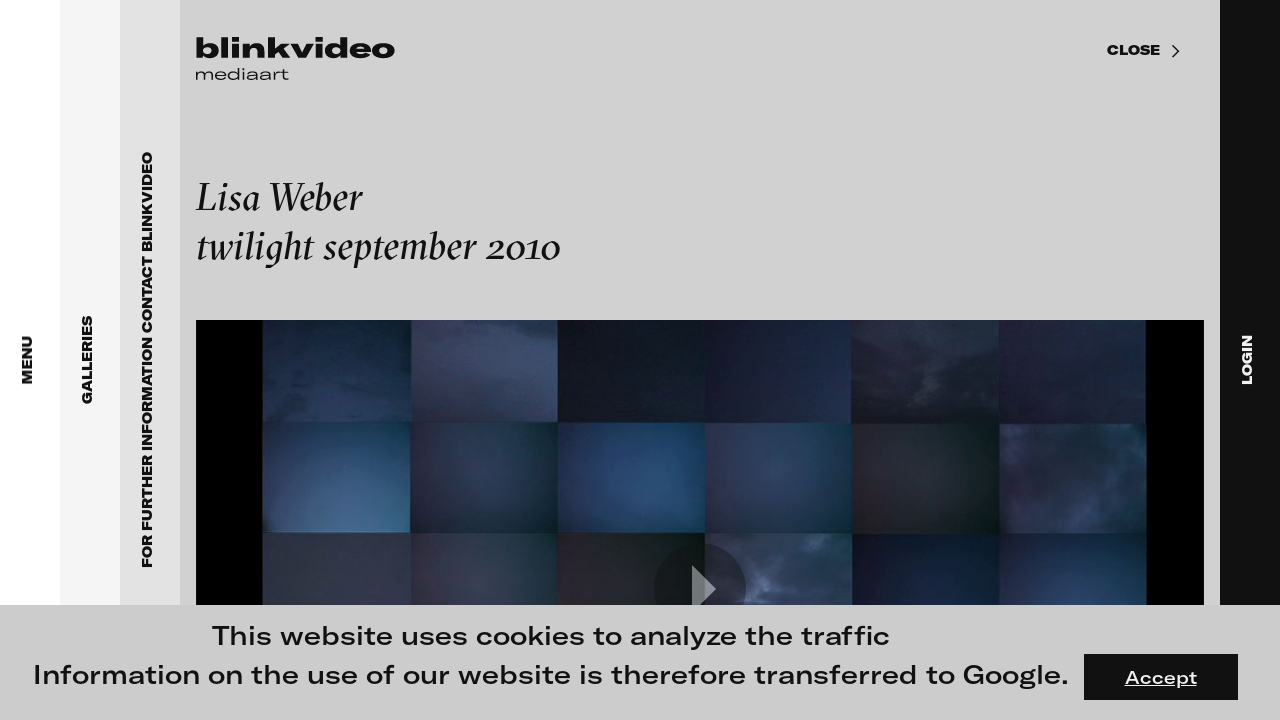

--- FILE ---
content_type: text/html; charset=UTF-8
request_url: https://blinkvideo.de/?scope=galleries&id=777&workId=501
body_size: 51312
content:

<!DOCTYPE html>
<html lang="en">
	<head>
    <title>Lisa Weber - twilight september 2010</title>
    <meta charset="UTF-8">
    <meta http-equiv="content-type" content="text/html;charset=utf-8">
    <meta http-equiv="X-UA-Compatible" content="IE=edge">
    <meta name="description" content="Thirty twilights were filmed from the same place on different days. The video only shows a blue area; sometimes clouds can be seen. The twilights are shown in real time. One can hardly discover a movement in the picture if not a bird crosses the image by chance or a cloud passes. The process lasts for ten minutes till the twilight slowly lies down over color and shape and everything fades over to a black area.">
    <meta name="keywords" content="">
    <meta name="viewport" content="width=device-width,initial-scale=1,minimum-scale=1,maximum-scale=1,user-scalable=no">
    <link rel="shortcut icon" type="image/x-icon" href="https://blinkvideo.de/img/favicon.ico" />
    <link rel="icon" type="image/x-icon" href="https://blinkvideo.de/img/favicon.ico" />
	<link rel="stylesheet" type="text/css" href="https://blinkvideo.de/css/website.css?r=20230607-100229">

	<!-- Twitter Card data -->
	<meta name="twitter:card" 			content="summary_large_image" />
	<meta name="twitter:title" 			content="Lisa Weber - twilight september 2010" />
	<meta name="twitter:description"	content="Thirty twilights were filmed from the same place on different days. The video only shows a blue area; sometimes clouds can be seen. The twilights are shown in real time. One can hardly discover a movement in the picture if not a bird crosses the image by chance or a cloud passes. The process lasts for ten minutes till the twilight slowly lies down over color and shape and everything fades over to a black area." />
	<meta name="twitter:image" 			content="https://blinkvideo.de/img/share-image.png" />
	<meta name="twitter:url" 			content="https://blinkvideo.de/?scope=galleries&id=777&workId=501" />

	<!-- Open Graph data -->
	<meta property="og:title" 		content="Lisa Weber - twilight september 2010" />
	<meta property="og:site_name"	content="Lisa Weber - twilight september 2010" />
	<meta property="og:url" 		content="https://blinkvideo.de/?scope=galleries&id=777&workId=501" />
	<meta property="og:type" 		content="website" />
	<meta property="og:image" 		content="https://blinkvideo.de/img/share-image.png" />
	<meta property="og:description"	content="Thirty twilights were filmed from the same place on different days. The video only shows a blue area; sometimes clouds can be seen. The twilights are shown in real time. One can hardly discover a movement in the picture if not a bird crosses the image by chance or a cloud passes. The process lasts for ten minutes till the twilight slowly lies down over color and shape and everything fades over to a black area." />
</head>
	<body>
		<div class="cookieLayer sans">
	<p>This website uses cookies to analyze the traffic<br />
Information on the use of our website is therefore transferred to Google.</p>
	<a class="button">Accept</a>
</div>
<!-- START MAIN CONTENT (HOME, ABOUT) -->
<div class="layer" data-level="1">
	<main>
		<div class="wrapper">
			<div class="inner">
				<div class="dynamicContent">
					<section class="teaserTop"><div class="container">
	<div class="preview" data-height="screen">	<div class="mask">		<img class="placeHolderImage" src="https://blinkvideo.de/img/blank-preview-16_9.png">  	<video preload="none" controlsList="nodownload" poster="https://blinkvideo.de/uploads/artists/kiessling_67/kiessling_60_min_360_degrees_gk_preview.jpg" data-src="https://blinkvideo.de/uploads/artists/kiessling_67/kiessling_60_min_360_degrees_gk.mp4" playsinline="true">			<source type="video/mp4">		</video>		<h1 class="videoTitle h2">blinkvideo -  research of video art, performance and multimedia installations.</h1>		<div class="playButton"><span class="icon mega-octicon octicon-triangle-right"></span></div>	</div>	<div class="soundButton "></div>	<div class="infoButton">		<small class="info sans">			<a href="https://blinkvideo.de/?scope=artists&id=67">				Dieter Kiessling<br />60 Minutes 360 Degrees GK 2010, 2010			</a>		</small>	</div></div>		<h1 class="videoTitleMobile h2">blinkvideo -  research of video art, performance and multimedia installations.</h1></div>
</section><section class="text"><div class="container maxContentWidth">
	<h3>blinkvideo the platform for . . . <br></h3><p><strong>artists</strong> we provide a platform for extensive presentation of media works, <strong>gallerists</strong> get a direct contact to international professional audiences, <strong>collectors</strong> find a worldwide overview of contemporary trends in moving image, <strong>curators</strong> can do research via keywords and compilations, <strong>teachers</strong> use presentation opportunities for students and all professionals get password protected, extensive information about video works worldwide.</p></div>
</section><section class="teaserImage"><article class="flex">
	<a href="?scope=exhibitions&id=229" class="flexItem">
	<img class="responsive" src="https://blinkvideo.de/uploads/content/1469dd4158d82e0795525d2db7e08cae.jpg" alt="" />
	<div class="text">
		<h3>FLUID STATES. SOLID MATTER<br>Videonale 18.</h3><p>On what basis do we live, think and act nowadays? And how are we shaping this basis for the future? The works of the exhibition <strong>FLUID STATES. SOLID MATTER</strong> open a discourse on these questions. How does our thinking of the relationship of human beings to their environment change when we no longer see the body as solid and autonomous - as it has been the case until now - but as fluid. As fluid bodies - or "Bodies of Water", as gender researcher Astrida Neimanis puts it - <br>we as human beings no longer stand above nature, but in interaction with it, with the living being, with the systems that surround us. <br><sup>Image: © Ida Kammerloch, Resusci Anne, 2019/2020</sup></p>
	</div>
</a>
<a href="?scope=artists&id=995" class="flexItem">
	<img class="responsive" src="https://blinkvideo.de/uploads/content/2a80e6600e6d1977ab97b2dd3893d251.jpg" alt="" />
	<div class="text">
		<h3>Alexandra Meijer-Werner</h3><p>Between 1993 and 2002 Alexandra Meijer-Werner's artistic work focused on creating video installations with multiple projectors, and combining sound, texture and interaction with the public. She also produced a number of documentaries which evidence her profound interest in personal transformation and the awakening of human consciousness.</p><p>Please have a look to an introduction of her work on blinkvideo.<sup><br>Image: © Eugenia Meijer-Werner</sup></p>
	</div>
</a>
</article>
</section><section class="teaserImage"><article class="flex">
	<a href="?scope=exhibitions&id=228" class="flexItem">
	<img class="responsive" src="https://blinkvideo.de/uploads/content/079ca27b7269c6538246d3634478b46a.jpg" alt="" />
	<div class="text">
		<h3>Moving Images / Moving Bodies<br>Online screening programme in cooperation <br>with the Goethe-Institut Bulgaria</h3><p>Curated by <strong>Ludwig Seyfarth</strong></p><p>Research into the human body and interpersonal relationships remain central themes in video and moving image art. Artists from Bulgaria and Germany, whose work is related in content, will be shown in pairs over the next weeks. The exhibition planned for November 2020 in Sofia has been postponed until 2021. Instead, a consecutive presentation of selected films by artists from Moving Bodies/Moving Images is presented on blinkvideo.<sub><br></sub><sup>image: © Elitsa Dimitrova </sup></p>
	</div>
</a>
<a href="?scope=exhibitions&id=227" class="flexItem">
	<img class="responsive" src="https://blinkvideo.de/uploads/content/2925bb8530eeba17f99b1c68566002f9.jpg" alt="" />
	<div class="text">
		<h3>Shooting Ghosts<br>Online screening programme in cooperation<br>with the Goethe-Institut Bulgaria</h3><p>Curators: <strong>Kalin Serapionov, Krassimir Terziev</strong></p><p>What we propose in this programme is a highly subjective and fragmented view on current practices in moving image in the Bulgarian art scene. We focused on practices that show affinity with speculative narratives - narratives that not just record what is in front of the cinematic eye, but also capture all the ghosts that are unreachable by the apparatus, thus projecting speculative views that intend not merely to describe, but to transform the world. <br><sup>image: © Veneta Androva</sup></p>
	</div>
</a>
</article>
</section><section class="teaserWork"><h2>Featured videos</h2><div class="list"><a href="https://blinkvideo.de/?scope=work&id=1739" class="item"><div class="preview">	<img class="responsive" src="https://blinkvideo.de/img/blank-preview-4_3.png">	<img class="fullSizePic" src="https://blinkvideo.de/uploads/artists/meijer-werner_995/meijer-werner_kreislauf_teaser.jpg"></div><h5>Alexandra Meijer-Werner<br />Kreislauf / cycle … revolution … circulation, 1997</h5><article><p>Kreislauf is an oneiric trip about the continuous cycle of human rebirth. Our dreams create the fabric in which the threads or individual tendencies appear and disappear, only to become visible once again. The dynamic of this video is a weave of repetitions and juxtapositions of the experiences that create the dance of life. Everything is cyclic, nothing disappears; everything is perpetually mutating in landscapes of anguish and joy, violence and calm, solitude and union. The traveler is the active force of his own fate when he realizes that what is most significant in life is the act of living itself.</p></article></a><a href="https://blinkvideo.de/?scope=work&id=264" class="item"><div class="preview">	<img class="responsive" src="https://blinkvideo.de/img/blank-preview-4_3.png">	<img class="fullSizePic" src="https://blinkvideo.de/uploads/artists/braun_221/bjoern_braun_ot_teaser.jpg"></div><h5>Björn Braun<br />without title (excerpt), 2012</h5><article><p></p></article></a><a href="https://blinkvideo.de/?scope=work&id=1230" class="item"><div class="preview">	<img class="responsive" src="https://blinkvideo.de/img/blank-preview-4_3.png">	<img class="fullSizePic" src="https://blinkvideo.de/uploads/artists/boeschenstein_380/boeschenstein_besuchte_linie_teaser.jpg"></div><h5>Sandra Boeschenstein<br />Besuchte Linie auf Granit, 2014</h5><article><p>I encountered the roundworm in the Alps when I attempted to repair the water catchment of the cabin after a storm. I wished for this animal found at the spring to be a visited line, then searched for potential visitors and found, just nearby, a nest of firebugs in a dried chestnut leaf, which I placed just outside of the image field. The granite slab, roundworm, bugs’ nest and a fly lived their lives within a radius of 100 meters. My part in this was to bring them into direct proximity for the duration of an hour, to focus my camera and to breathe onto the upper part of the lens, in order to increase the atmospheric depth of the picture. Finally, to come to the allegation I’ve made via the title that something was a line that actually is an animal (when normally, in a contrary approach, characteristically formed lines represent animals or the like). The combination of the simplicity in the foundation / bedrock with a simultaneous insecurity in view of scale and nature of this white line, holds my fascination.</p></article></a><a href="https://blinkvideo.de/?scope=work&id=1640" class="item"><div class="preview">	<img class="responsive" src="https://blinkvideo.de/img/blank-preview-4_3.png">	<img class="fullSizePic" src="https://blinkvideo.de/uploads/artists/fuernkaes_962/fuernkaes_ekklesia_teaser.jpg"></div><h5>Isabella Fürnkäs<br />In Ekklesia, 2015</h5><article><p>The title, ‘In Ekklesia,’ comes from the Greek word ‘ecclesia,’ which refers to the democratic parliament that served Athens in its halcyon days by being open to male citizens every other year. Solon, an Athenian legislator and a sage, allowed all citizens to serve the parliament regardless of their social class in BC 594. The Ecclesia made decisions about war, military strategies, and all judicial and administrative issues. This work satirizes various facets of humans and machines in the 21st century, unconsciously within a dystopian environment. Isabella Fürnkäs introduces a method of combining and overlaying countless images in her work, providing the new experience of sensations that act in ambiguous flows, movements, interference, and interjection. The piece is about the new metaphysical and material connections appearing through digital conversations that are divorced from the general notion of time and space, as well as isolation and alienation. Text by Hyun Jeung Kim (Nam June Paik Art Center Seoul)</p></article></a><a href="https://blinkvideo.de/?scope=work&id=1728" class="item"><div class="preview">	<img class="responsive" src="https://blinkvideo.de/img/blank-preview-4_3.png">	<img class="fullSizePic" src="https://blinkvideo.de/uploads/artists/gander_991/man_on_a_-_bridge_teaser.jpg"></div><h5>Ryan Gander<br />Man on a bridge - (A study of David Lange) , 2008</h5><article><p>A digital video transferred from 16 mm film shows a number of slightly differing takes of the same short sequence: A man walks over a bridge and seems to notice something over the railing to his left hand side. As he moves in for a closer inspection, the film cuts, which is then followed by another take of the same shot.</p></article></a><a href="https://blinkvideo.de/?scope=work&id=1254" class="item"><div class="preview">	<img class="responsive" src="https://blinkvideo.de/img/blank-preview-4_3.png">	<img class="fullSizePic" src="https://blinkvideo.de/uploads/artists/catrysse_360/catrysse_msr_teaser.jpg"></div><h5>Wim Catrysse<br />MSR, 2014</h5><article><p>On the Kuwait roads the journey goes in a western direction, past military bases and a line of oil transporters. Dreary sound sequences are pumped out by the radio. In the middle of rubbish heaps by the roadside a pack of wild dogs is trying to find shelter from the wind. Wim Catrysse presents the Kuwait desert both as a post-apocalyptic setting and as protagonist. During the journey, the car window is an obstacle, made even more so by the screen. The viewer, dumped in the desert, does not manage to reach it through the window. MSR, the Main Supply Route, is the main highway used to coordinate military operations in the Gulf War in 1990/91 and the War in Iraq in 2003. Filming is forbidden here, so the pack of wild dogs carries the story at first. But their behaviour keeps on bringing the desert into focus as the principal actor. Underlined by the sound track, its seeming hostility to life awakens the impression of a dystopian timelessness reminiscent of the apocalyptic scenarios in films and makes the viewer feel ill at ease. Catrysse examines conventions, both in a political-dogmatic and in a filmic sense.Nathalie Ladermann</p></article></a><a href="https://blinkvideo.de/?scope=work&id=1683" class="item"><div class="preview">	<img class="responsive" src="https://blinkvideo.de/img/blank-preview-4_3.png">	<img class="fullSizePic" src="https://blinkvideo.de/uploads/artists/reich_41/reich_crawler_teaser.jpg"></div><h5>Johanna Reich<br />CRAWLER, 2020</h5><article><p>A crawler is a searchbot in the internet which Johanna Reich uses to collect special comments or phrases about the most discussed topics during the last years like A.I., climate change, digital revolution, gender and the turn of democratic systems. Johanna Reich selects several of the collected phrases composing a robot performance: self-driving projectors move across the exhibition space and project comments about a.i., gender or climate change onto the audience and architecture.</p></article></a><a href="https://blinkvideo.de/?scope=work&id=1500" class="item"><div class="preview">	<img class="responsive" src="https://blinkvideo.de/img/blank-preview-4_3.png">	<img class="fullSizePic" src="https://blinkvideo.de/uploads/artists/kahrs_484/kahrs_solid_surface_teaser.jpg"></div><h5>Annika Kahrs<br />solid surface, with hills, valleys, craters and other topographic...., 2014</h5><article><p>solid surface,with hills,valleys,craters and other topographic features,primarily made of ice„solid surface, with hills, valleys, craters and other topographic features, primarily made of ice“ is set in a planetarium with a projected starry sky, in the center of which is situated a light spot, that explores the space. The Film deals with the moment, shortly before the actual visualization of pluto’s surface properties, whereas the entire cupola hall of the planetarium serves as a metaphorical projection surface of Pluto. The round light spot formally points to the shape of the celestial object and functions as placeholder for its soon arising image.</p></article></a><a href="https://blinkvideo.de/?scope=work&id=1522" class="item"><div class="preview">	<img class="responsive" src="https://blinkvideo.de/img/blank-preview-4_3.png">	<img class="fullSizePic" src="https://blinkvideo.de/uploads/artists/oren_912/oren_the_world_teaser.jpg"></div><h5>Ann Oren<br /> The World Is Mine, 2017</h5><article><p>In cosplay of the Japanese cyber diva Hatsune Miku, the artist moved to Tokyo, seeking an identity in the world of Miku fanatics, where she was drawn into a love affair with one of the fans. Miku is a Vocaloid, a vocal synthesizer software personified by a cute animated character. Her entire persona: lyrics, music and animation – is fan created, and that's her charm. She even performs sold out concerts as a hologram. By transforming herself into a Miku character through cosplay, Oren enters a world of real hardcore fans where fantasy is more real than reality and the differentiation between the two becomes obsolete. The film examines the performative nature of cosplaying – dressing up and playing the role of fictional characters – as a hybrid space where reality blurs into fetishistic fantasies and pop culture clichés. Combining fan-made lyrics and songs, Oren's trials and tribulations in the fictional Miku world unfolds through vague erotic episodes and encounters with characters whose ontological status remains mysterious, bringing to mind the adventures of a modern Alice in a virtual Wonderland.</p></article></a><a href="https://blinkvideo.de/?scope=work&id=1737" class="item"><div class="preview">	<img class="responsive" src="https://blinkvideo.de/img/blank-preview-4_3.png">	<img class="fullSizePic" src="https://blinkvideo.de/uploads/artists/monaghan_289/den_of_wolves_teaser.jpg"></div><h5>Jonathan Monaghan<br />Den of Wolves, 2020</h5><article><p>Den of Wolves is a seamlessly-looping video installation drawing on a range of references to weave a new multi-layered mythology. The work follows three bizarre wolves through a series of increasingly surreal retail stores as they search for the regalia of a monarch. Composed of one continuous camera shot, the work is an immersive, dreamlike journey drawing connections between popular culture, institutional authority and technological over-dependence.</p></article></a><a href="https://blinkvideo.de/?scope=work&id=1535" class="item"><div class="preview">	<img class="responsive" src="https://blinkvideo.de/img/blank-preview-4_3.png">	<img class="fullSizePic" src="https://blinkvideo.de/uploads/artists/panhans_228/panhans_hostel_teaser.jpg"></div><h5>Stefan Panhans<br />HOSTEL Sequel #1: Please Be Careful Out There, Lisa Marie – H.V.Installation Mix, 2018</h5><article><p>At transmediale, Stefan Panhans and Andrea Winkler show their work HOSTEL Sequel #1: Please Be Careful Out There, Lisa Marie – Hybrid Version, a new project that combines film, installation, and staccato stage reading (on blinkvideo we are showing a trailer of the integrated film). With everyday racism, celebrity worship, stereotypes, and the dominating power of the economic all on the rise, precariously and flexibly traveling cultural workers of different origin deliver a sort of spoken word battle about their experiences and dreams. They constantly switch roles and, at the same time, form a choir that clashes with the rapped reports of everyday life. As in a collaborative gymnastic exercise—surrounded by scenery made up of set pieces from outfits of airports, hostels, and courier services, from self-optimization tools and game show displays—they fight for a voice and to be heard, building new alliances along the way. for more information: opening of transmediale</p></article></a><a href="https://blinkvideo.de/?scope=work&id=790" class="item"><div class="preview">	<img class="responsive" src="https://blinkvideo.de/img/blank-preview-4_3.png">	<img class="fullSizePic" src="https://blinkvideo.de/uploads/artists/brillowska_295/brillowska_des_teufels_kinder_teaser.jpg"></div><h5>Mariola Brillowska<br />Children Of The Devil, 2011</h5><article><p>Mariola Brillowska’s animation film relates the total collapse of the family system in the 21st century. Six cartoon episodes present an unsparing account of how children become murderers of their parents.</p></article></a><a href="https://blinkvideo.de/?scope=work&id=1689" class="item"><div class="preview">	<img class="responsive" src="https://blinkvideo.de/img/blank-preview-4_3.png">	<img class="fullSizePic" src="https://blinkvideo.de/uploads/artists/richter_242/richter_point_blank_teaser.jpg"></div><h5>Julia Charlotte Richter<br />Point Blank, 2019</h5><article><p>“Point Blank” refers to a film scene from "The Misfits" (1961) that is now re-enacted and further contextualized. In the original scene, the recently divorced main character Roslyn (Marilyn Monroe) rises up against three worn-out cowboys and, in the middle of the desert, confronts the men with all their lacks and lost dreams. In “Point Blank”, we see a young woman wandering around in surreal desert landscapes, a journey into the remoteness of the world and her own inner life. With every step out into the desert, the girl descends into her own depths searching for a place that seems to be suitable for her emotions and words. Unlike Roslyn, the young woman now refers to absent addressees: "Liars", "Murderers" and "Dead Men" she screams and turns around wildly. The words, which spread like bullets in the air, fall back on her. Except for a faint echo, there is no resonance at this place that depicts the obsessions of a distorted, patriarchal society and has become a dramatic backdrop of yearnings within the collective history of cinema. Where Roslyn was able to elicit a terrified astonishment from the three men, the character in Julia Charlotte Richter's video remains to herself and unheard, the desert as the only witness of her manifesto, her anger and her strength.</p></article></a><a href="https://blinkvideo.de/?scope=work&id=1144" class="item"><div class="preview">	<img class="responsive" src="https://blinkvideo.de/img/blank-preview-4_3.png">	<img class="fullSizePic" src="https://blinkvideo.de/uploads/artists/polster_87/polster_frost_teaser.jpg"></div><h5>Ulrich Polster<br />Frost, 2003 / 2004</h5><article><p>The night city. Industrial ruins filmed in contrejour. Memories from childhood. Different places and times combined at the mountain. It is a hollow portrait of Eastern Europe that carries the traces of its history.</p></article></a><a href="https://blinkvideo.de/?scope=work&id=31" class="item"><div class="preview">	<img class="responsive" src="https://blinkvideo.de/img/blank-preview-4_3.png">	<img class="fullSizePic" src="https://blinkvideo.de/uploads/artists/semper_2/ene-liis_semper_ff_rew_teaser.jpg"></div><h5>Ene-Liis Semper<br />FF REW, 1998</h5><article><p></p></article></a><a href="https://blinkvideo.de/?scope=work&id=1572" class="item"><div class="preview">	<img class="responsive" src="https://blinkvideo.de/img/blank-preview-4_3.png">	<img class="fullSizePic" src="https://blinkvideo.de/uploads/artists/venkov_927/the_hymns_of_muskovy_thumb.jpg"></div><h5>Dimitri Venkov<br />The Hymns of Muscovy, 2018</h5><article><p>The film is a trip to the planet Muscovy, which is an upside down space twin of the city of Moscow. As the title of the work suggests, the journey also takes us back in time. Gliding along the surface of the planet, we look down to the sky and see historic architectural styles fly by - the exuberant Socialist Classicism aka Stalinist Empire, the laconic and brutish Soviet Modernism, and the hodgepodge of contemporary knock-offs and revivals of the styles of the past. An essential companion to this journey through time and space are Hymnic Variations on the Soviet anthem by the composer Alexander Manotskov. The anthem was written in 1943 and has undergone three editions of lyrics yet musically remained unchanged to now serve as the official anthem of the Russian Federation. Manotskov used an early recording of the anthem as source material to create three electronic variations each corresponding to an architectural style. As if in a twist of Goethe’s phrase, architecture plays its frozen music. Look closely, can you hear it?</p></article></a></div></section><section class="favoriteList"><div class="maxContentWidth"><h2>Share your thoughts with the blinkvideo community.</h2><p><strong>Would you like to share your videos online? </strong>Or would you like to focus attention on a video work? Or would you like to compile and show videos on a specific topic? You can do so with the new tool on blinkvideo. <strong><br>Create a favorites list as follows: </strong>When you're logged in, a little sign "add to favorite list" will appear below each video. With the click on it, you add the film to your favorites list. When you have collected all the works, open your favorites list and you can share the list with blinkvideo. We will then receive a message and put the compilation online. <br><strong>We are very curious about your selection! </strong></p></div></section><section class="partner"><div class="container">
	<h2>Our Partners</h2>
	<div class="flexItems">
	<div class="flexItem">
	<a href="https://www.goethe.de/en/" target="_blank">
		<img src="https://blinkvideo.de/uploads/content/fe7c7e94cd713c91da0a0b810fb3421a.jpg" alt="" />
	</a>
</div>
<div class="flexItem">
	<a href="http://www.b3biennale.de/index_en.html" target="_blank">
		<img src="https://blinkvideo.de/uploads/content/f8582a3757b2b7b13d792725ad4b36aa.jpg" alt="" />
	</a>
</div>
<div class="flexItem">
	<a href="https://www.niio.com" target="_blank">
		<img src="https://blinkvideo.de/uploads/content/0f49e5307be923ae603952b812a395c6.jpg" alt="" />
	</a>
</div>
	</div>
</div>
</section><section class="partner"><div class="container">
	<h2>Follow us on Instagram</h2>
	<div class="flexItems">
	<div class="flexItem">
	<a href="https://www.instagram.com/blinkvideo.art/" target="_blank">
		<img src="https://blinkvideo.de/uploads/content/c9caf0696f8f9bb54c24c17721f989a6.jpg" alt="" />
	</a>
</div>
	</div>
</div>
</section><div class="meta">	<div class="title">blinkvideo mediaart</div>	<div class="description">blinkvideo is a website for the research of video art. Founders: Julia Sökeland, Anita Beckers. 
blinkvideo ist eine Plattform zur Recherche nach Videokunst</div></div>				</div>
				<footer class="sans">
	<div class="flexItems">
		<div class="flexItem">
			<p><strong>blinkvideo<br>media art</strong><br>Julia Sökeland<br>Anita Beckers</p>		</div>
		<div class="flexItem">
			<p>Wartenau 7<br>22089 Hamburg<br>+49 172 4024342<br>team (et) blinkvideo.de<br></p>		</div>
		<div class="flexItem">
			<p><a href="https://blinkvideo.de/imprint/" data-page="1">Site notice</a><br><a href="https://blinkvideo.de/terms/" data-page="1">Terms of use</a><br><a href="https://blinkvideo.de/privacy/" data-page="1">Privacy Policy</a><br></p>		</div>
	</div>
	<p>&copy; 2026 blinkvideo</p>
</footer>
			</div>
			<div class="contentLoader"><div></div><div></div></div>
		</div>
	</main>
</div>
<!-- END MAIN CONTENT -->
<!-- MAIN MENU START -->
<div class="layer mainMenu  open" data-level="2">
	<nav>
		<a class="navLink" href="?">
			<img class="logo" src="https://blinkvideo.de/img/logo-menu-opener.svg">
			<span class="label">Menu</span>
		</a>
	</nav>
	<main>
		<div class="buttonClose close sans sticky"></div>
		<div class="wrapper">
			<div class="inner">
				<a class="blinkLogo" href="https://blinkvideo.de/" data-page="1">
	<img class="responsive" src="https://blinkvideo.de/img/logo-menu.svg">
</a>
				<div class="menuItems bold">
					<div class="menuItem"><a href="https://blinkvideo.de/?scope=exhibitions" class="h2">Exhibitions & Festivals</a></div><div class="menuItem"><a href="https://blinkvideo.de/?scope=featured"    class="h2">Featured Projects</a></div><div class="menuItem"><a href="https://blinkvideo.de/?scope=artists"     class="h2">Artists</a></div><div class="menuItem"><a href="https://blinkvideo.de/?scope=galleries"   class="h2">Galleries</a></div><div class="menuItem"><a class="h2 mobile login">Login</a></div><div class="menuItem"><a href="https://blinkvideo.de/about/" class="h2" data-page="1">About</a></div>				</div>
				<div class="search">
					<input type="text" maxlength="100" placeholder="Search" value="">
					<span class="btn startSearch disabled"></span>
				</div>
			</div>
		</div>
	</main>
</div>
<!-- MAIN MENU END -->
<!-- SEARCH RESULTS START -->
<div class="layer " data-level="3" data-scope="search">
	<nav>
		<a class="navLink" href="?">
			<span class="label">Search results</span>
		</a>
	</nav>
	<main>
		<div class="buttonClose close sans sticky"></div>
		<div class="wrapper">
			<div class="inner">
				<a class="blinkLogo" href="https://blinkvideo.de/" data-page="1">
	<img class="responsive" src="https://blinkvideo.de/img/logo-menu.svg">
</a>
				<div class="dynamicContent">
									</div>
				<footer class="sans">
	<div class="flexItems">
		<div class="flexItem">
			<p><strong>blinkvideo<br>media art</strong><br>Julia Sökeland<br>Anita Beckers</p>		</div>
		<div class="flexItem">
			<p>Wartenau 7<br>22089 Hamburg<br>+49 172 4024342<br>team (et) blinkvideo.de<br></p>		</div>
		<div class="flexItem">
			<p><a href="https://blinkvideo.de/imprint/" data-page="1">Site notice</a><br><a href="https://blinkvideo.de/terms/" data-page="1">Terms of use</a><br><a href="https://blinkvideo.de/privacy/" data-page="1">Privacy Policy</a><br></p>		</div>
	</div>
	<p>&copy; 2026 blinkvideo</p>
</footer>
			</div>
			<div class="contentLoader"><div></div><div></div></div>
		</div>
	</main>
</div>
<!-- SEARCH RESULTS END -->
<!-- SUB MENU START -->
<div class="layer subMenu " data-level="3" data-scope="artists">
	<nav>
		<a class="navLink" href="?scope=artists">
			<span class="label">Artists</span>
		</a>
	</nav>
	<main>
		<div class="buttonClose close sans sticky"></div>
		<div class="wrapper">
			<div class="inner">
				<a class="blinkLogo" href="https://blinkvideo.de/" data-page="1">
	<img class="responsive" src="https://blinkvideo.de/img/logo-menu.svg">
</a>
				<div class="dynamicContent">
					<div class="search">	<input maxlength="100" placeholder="Search artist name" type="text">	<span class="btn clearSearch disabled"></span></div><div class="h5 searchStatus">No artist found with this name.</div><div class="stickyHead filter maxContentWidth sans">	<div class="filterItem selected" data-filter="A-D">A-D</div>	<div class="filterItem " data-filter="E-H">E-H</div>	<div class="filterItem " data-filter="I-M">I-M</div>	<div class="filterItem " data-filter="N-T">N-T</div>	<div class="filterItem " data-filter="U-Z">U-Z</div></div><div class="menuItems"><div class="filterList selected" data-filter="A-D"><div class="menuItem"><a href="https://blinkvideo.de/?scope=artists&id=996" class="h3">Paula Abalos</a></div><div class="menuItem"><a href="https://blinkvideo.de/?scope=artists&id=155" class="h3">Federico Adorno</a></div><div class="menuItem"><a href="https://blinkvideo.de/?scope=artists&id=306" class="h3">Recep Akar</a></div><div class="menuItem"><a href="https://blinkvideo.de/?scope=artists&id=161" class="h3">Dragos Alexandrescu</a></div><div class="menuItem"><a href="https://blinkvideo.de/?scope=artists&id=20" class="h3">Victor Alimpiew</a></div><div class="menuItem"><a href="https://blinkvideo.de/?scope=artists&id=55" class="h3">Basma Alsharif</a></div><div class="menuItem"><a href="https://blinkvideo.de/?scope=artists&id=183" class="h3">Philindo Ambun-Suri  </a></div><div class="menuItem"><a href="https://blinkvideo.de/?scope=artists&id=936" class="h3">Parisa Aminolahi</a></div><div class="menuItem"><a href="https://blinkvideo.de/?scope=artists&id=984" class="h3">Veneta Androva</a></div><div class="menuItem"><a href="https://blinkvideo.de/?scope=artists&id=186" class="h3">Angela Anzi</a></div><div class="menuItem"><a href="https://blinkvideo.de/?scope=artists&id=334" class="h3">Ayla Pierrot  Arendt</a></div><div class="menuItem"><a href="https://blinkvideo.de/?scope=artists&id=36" class="h3">Marie José  Arjona</a></div><div class="menuItem"><a href="https://blinkvideo.de/?scope=artists&id=83" class="h3">Karimah Ashadu</a></div><div class="menuItem"><a href="https://blinkvideo.de/?scope=artists&id=925" class="h3">Katja Aufleger</a></div><div class="menuItem"><a href="https://blinkvideo.de/?scope=artists&id=358" class="h3">Wojciech Bąkowski</a></div><div class="menuItem"><a href="https://blinkvideo.de/?scope=artists&id=192" class="h3">Zbyněk Baladrán</a></div><div class="menuItem"><a href="https://blinkvideo.de/?scope=artists&id=449" class="h3">Paul Barsch</a></div><div class="menuItem"><a href="https://blinkvideo.de/?scope=artists&id=280" class="h3">Yael Bartana</a></div><div class="menuItem"><a href="https://blinkvideo.de/?scope=artists&id=174" class="h3">Michael Bauer</a></div><div class="menuItem"><a href="https://blinkvideo.de/?scope=artists&id=68" class="h3">Seline Baumgartner</a></div><div class="menuItem"><a href="https://blinkvideo.de/?scope=artists&id=430" class="h3">Daniel Beerstecher</a></div><div class="menuItem"><a href="https://blinkvideo.de/?scope=artists&id=932" class="h3">Zanny Begg & Oliver Ressler</a></div><div class="menuItem"><a href="https://blinkvideo.de/?scope=artists&id=81" class="h3">Kaya Behkalam</a></div><div class="menuItem"><a href="https://blinkvideo.de/?scope=artists&id=986" class="h3">Neno Belchev</a></div><div class="menuItem"><a href="https://blinkvideo.de/?scope=artists&id=384" class="h3">Neil Beloufa</a></div><div class="menuItem"><a href="https://blinkvideo.de/?scope=artists&id=330" class="h3">Eike Berg</a></div><div class="menuItem"><a href="https://blinkvideo.de/?scope=artists&id=21" class="h3">Janet Biggs</a></div><div class="menuItem"><a href="https://blinkvideo.de/?scope=artists&id=84" class="h3">Sofie Bird Møller          </a></div><div class="menuItem"><a href="https://blinkvideo.de/?scope=artists&id=156" class="h3">William Bishop-Stephens + Christopher Eales</a></div><div class="menuItem"><a href="https://blinkvideo.de/?scope=artists&id=193" class="h3">Katinka Bock</a></div><div class="menuItem"><a href="https://blinkvideo.de/?scope=artists&id=380" class="h3">Sandra Boeschenstein</a></div><div class="menuItem"><a href="https://blinkvideo.de/?scope=artists&id=969" class="h3">Frauke Boggasch & Martin Sulzer</a></div><div class="menuItem"><a href="https://blinkvideo.de/?scope=artists&id=812" class="h3">Tang Bohua</a></div><div class="menuItem"><a href="https://blinkvideo.de/?scope=artists&id=459" class="h3">Louise Botkay Courcier</a></div><div class="menuItem"><a href="https://blinkvideo.de/?scope=artists&id=221" class="h3">Björn Braun</a></div><div class="menuItem"><a href="https://blinkvideo.de/?scope=artists&id=267" class="h3">Ulu Braun</a></div><div class="menuItem"><a href="https://blinkvideo.de/?scope=artists&id=347" class="h3">Karolina Bregula</a></div><div class="menuItem"><a href="https://blinkvideo.de/?scope=artists&id=109" class="h3">Candice Breitz</a></div><div class="menuItem"><a href="https://blinkvideo.de/?scope=artists&id=431" class="h3">Bruno Bresani</a></div><div class="menuItem"><a href="https://blinkvideo.de/?scope=artists&id=982" class="h3">Mitch Brezounek</a></div><div class="menuItem"><a href="https://blinkvideo.de/?scope=artists&id=295" class="h3">Mariola Brillowska</a></div><div class="menuItem"><a href="https://blinkvideo.de/?scope=artists&id=42" class="h3">Mel Brimfield</a></div><div class="menuItem"><a href="https://blinkvideo.de/?scope=artists&id=316" class="h3">Vincent Broquaire</a></div><div class="menuItem"><a href="https://blinkvideo.de/?scope=artists&id=275" class="h3">Klaus vom Bruch </a></div><div class="menuItem"><a href="https://blinkvideo.de/?scope=artists&id=134" class="h3">Torsten Bruch</a></div><div class="menuItem"><a href="https://blinkvideo.de/?scope=artists&id=328" class="h3">Paulo Bruscky</a></div><div class="menuItem"><a href="https://blinkvideo.de/?scope=artists&id=72" class="h3">Lars Buchardt</a></div><div class="menuItem"><a href="https://blinkvideo.de/?scope=artists&id=945" class="h3">Andreas Bunte</a></div><div class="menuItem"><a href="https://blinkvideo.de/?scope=artists&id=993" class="h3">Kirstin Burckhardt</a></div><div class="menuItem"><a href="https://blinkvideo.de/?scope=artists&id=902" class="h3">Pier Paolo Calzolari</a></div><div class="menuItem"><a href="https://blinkvideo.de/?scope=artists&id=432" class="h3">Dalia Huerta Cano</a></div><div class="menuItem"><a href="https://blinkvideo.de/?scope=artists&id=454" class="h3">Louise Carrin</a></div><div class="menuItem"><a href="https://blinkvideo.de/?scope=artists&id=281" class="h3">Nina Caspari</a></div><div class="menuItem"><a href="https://blinkvideo.de/?scope=artists&id=433" class="h3">Eder Castillo</a></div><div class="menuItem"><a href="https://blinkvideo.de/?scope=artists&id=1000" class="h3">Angel Cohn Castle</a></div><div class="menuItem"><a href="https://blinkvideo.de/?scope=artists&id=360" class="h3">Wim Catrysse</a></div><div class="menuItem"><a href="https://blinkvideo.de/?scope=artists&id=159" class="h3">Ergin Cavusoglu</a></div><div class="menuItem"><a href="https://blinkvideo.de/?scope=artists&id=17" class="h3"> Chang-Jin Lee</a></div><div class="menuItem"><a href="https://blinkvideo.de/?scope=artists&id=939" class="h3">Tang Chao</a></div><div class="menuItem"><a href="https://blinkvideo.de/?scope=artists&id=801" class="h3"> CHEN Zhou</a></div><div class="menuItem"><a href="https://blinkvideo.de/?scope=artists&id=941" class="h3">Olga Chernysheva</a></div><div class="menuItem"><a href="https://blinkvideo.de/?scope=artists&id=45" class="h3">Ali Cherri</a></div><div class="menuItem"><a href="https://blinkvideo.de/?scope=artists&id=38" class="h3"> Chih-Chien Wang</a></div><div class="menuItem"><a href="https://blinkvideo.de/?scope=artists&id=943" class="h3">Lúa Coderch</a></div><div class="menuItem"><a href="https://blinkvideo.de/?scope=artists&id=496" class="h3">Clément Cogitore</a></div><div class="menuItem"><a href="https://blinkvideo.de/?scope=artists&id=176" class="h3">Maya Connors</a></div><div class="menuItem"><a href="https://blinkvideo.de/?scope=artists&id=44" class="h3">Stefan Constantinescu</a></div><div class="menuItem"><a href="https://blinkvideo.de/?scope=artists&id=71" class="h3">Analívia Cordeiro</a></div><div class="menuItem"><a href="https://blinkvideo.de/?scope=artists&id=1003" class="h3">Eli Cortiñas</a></div><div class="menuItem"><a href="https://blinkvideo.de/?scope=artists&id=314" class="h3">Petra Cortright</a></div><div class="menuItem"><a href="https://blinkvideo.de/?scope=artists&id=341" class="h3">Clémentine Coupau</a></div><div class="menuItem"><a href="https://blinkvideo.de/?scope=artists&id=66" class="h3">Keren Cytter</a></div><div class="menuItem"><a href="https://blinkvideo.de/?scope=artists&id=378" class="h3">Basil da Cunha</a></div><div class="menuItem"><a href="https://blinkvideo.de/?scope=artists&id=451" class="h3">Björn Dahlem</a></div><div class="menuItem"><a href="https://blinkvideo.de/?scope=artists&id=926" class="h3">Kiri Dalena</a></div><div class="menuItem"><a href="https://blinkvideo.de/?scope=artists&id=165" class="h3">Dina Danish</a></div><div class="menuItem"><a href="https://blinkvideo.de/?scope=artists&id=282" class="h3">Sue de Beer</a></div><div class="menuItem"><a href="https://blinkvideo.de/?scope=artists&id=343" class="h3">Andrew de Freitas</a></div><div class="menuItem"><a href="https://blinkvideo.de/?scope=artists&id=466" class="h3">Anita Delaney</a></div><div class="menuItem"><a href="https://blinkvideo.de/?scope=artists&id=968" class="h3">Burak Delier</a></div><div class="menuItem"><a href="https://blinkvideo.de/?scope=artists&id=88" class="h3">Tanja Deman</a></div><div class="menuItem"><a href="https://blinkvideo.de/?scope=artists&id=177" class="h3">Marlene Denningmann</a></div><div class="menuItem"><a href="https://blinkvideo.de/?scope=artists&id=94" class="h3">Barbara Dévény</a></div><div class="menuItem"><a href="https://blinkvideo.de/?scope=artists&id=326" class="h3">Alberto Caetano Dias Rodrigues</a></div><div class="menuItem"><a href="https://blinkvideo.de/?scope=artists&id=78" class="h3">Yoel Diaz Vazquez </a></div><div class="menuItem"><a href="https://blinkvideo.de/?scope=artists&id=58" class="h3">Roy Dib</a></div><div class="menuItem"><a href="https://blinkvideo.de/?scope=artists&id=919" class="h3">Nazlı Dinçel</a></div><div class="menuItem"><a href="https://blinkvideo.de/?scope=artists&id=321" class="h3">LucFosther Diop</a></div><div class="menuItem"><a href="https://blinkvideo.de/?scope=artists&id=1" class="h3">Johanna Domke</a></div><div class="menuItem"><a href="https://blinkvideo.de/?scope=artists&id=204" class="h3">Luise Donschen</a></div><div class="menuItem"><a href="https://blinkvideo.de/?scope=artists&id=976" class="h3">Die Tödliche Doris</a></div><div class="menuItem"><a href="https://blinkvideo.de/?scope=artists&id=162" class="h3">Ross Downes</a></div><div class="menuItem"><a href="https://blinkvideo.de/?scope=artists&id=455" class="h3">Sarah Drath</a></div><div class="menuItem"><a href="https://blinkvideo.de/?scope=artists&id=229" class="h3">Björn Drenkwitz</a></div><div class="menuItem"><a href="https://blinkvideo.de/?scope=artists&id=493" class="h3">Jacob Dwyer</a></div></div><div class="filterList " data-filter="E-H"><div class="menuItem"><a href="https://blinkvideo.de/?scope=artists&id=157" class="h3">Teboho Edkins</a></div><div class="menuItem"><a href="https://blinkvideo.de/?scope=artists&id=473" class="h3">Lotte Meret Effinger</a></div><div class="menuItem"><a href="https://blinkvideo.de/?scope=artists&id=142" class="h3">Marc  Einsiedel & Felix Jung</a></div><div class="menuItem"><a href="https://blinkvideo.de/?scope=artists&id=222" class="h3">Nezaket Ekici   </a></div><div class="menuItem"><a href="https://blinkvideo.de/?scope=artists&id=143" class="h3">Evita Emersleben</a></div><div class="menuItem"><a href="https://blinkvideo.de/?scope=artists&id=187" class="h3">Jakob Engel</a></div><div class="menuItem"><a href="https://blinkvideo.de/?scope=artists&id=40" class="h3">Jonas Englert</a></div><div class="menuItem"><a href="https://blinkvideo.de/?scope=artists&id=154" class="h3">Ieva Epnere</a></div><div class="menuItem"><a href="https://blinkvideo.de/?scope=artists&id=920" class="h3">Klodin Erb</a></div><div class="menuItem"><a href="https://blinkvideo.de/?scope=artists&id=434" class="h3">Paola Esquivel Silva</a></div><div class="menuItem"><a href="https://blinkvideo.de/?scope=artists&id=468" class="h3">Kevin Jerome  Everson</a></div><div class="menuItem"><a href="https://blinkvideo.de/?scope=artists&id=22" class="h3">Kota Ezawa</a></div><div class="menuItem"><a href="https://blinkvideo.de/?scope=artists&id=59" class="h3">Charles Fairbanks</a></div><div class="menuItem"><a href="https://blinkvideo.de/?scope=artists&id=348" class="h3">Christoph Faulhaber</a></div><div class="menuItem"><a href="https://blinkvideo.de/?scope=artists&id=131" class="h3">Henning Fehr + Philipp Rühr</a></div><div class="menuItem"><a href="https://blinkvideo.de/?scope=artists&id=48" class="h3">Dennis Feser</a></div><div class="menuItem"><a href="https://blinkvideo.de/?scope=artists&id=480" class="h3">Markus Fiedler, Maren Grimm</a></div><div class="menuItem"><a href="https://blinkvideo.de/?scope=artists&id=383" class="h3">Yuri Firmeza</a></div><div class="menuItem"><a href="https://blinkvideo.de/?scope=artists&id=946" class="h3">Nina Fischer & Maroan el Sani</a></div><div class="menuItem"><a href="https://blinkvideo.de/?scope=artists&id=342" class="h3">Bertrand Flanet</a></div><div class="menuItem"><a href="https://blinkvideo.de/?scope=artists&id=346" class="h3">Mahdi Fleifel</a></div><div class="menuItem"><a href="https://blinkvideo.de/?scope=artists&id=268" class="h3">Erik Fleischauer</a></div><div class="menuItem"><a href="https://blinkvideo.de/?scope=artists&id=487" class="h3">Jens Franke</a></div><div class="menuItem"><a href="https://blinkvideo.de/?scope=artists&id=172" class="h3">Louis Fried</a></div><div class="menuItem"><a href="https://blinkvideo.de/?scope=artists&id=962" class="h3">Isabella Fürnkäs</a></div><div class="menuItem"><a href="https://blinkvideo.de/?scope=artists&id=448" class="h3">Clemens Fürtler</a></div><div class="menuItem"><a href="https://blinkvideo.de/?scope=artists&id=118" class="h3">Valentin Gagarin</a></div><div class="menuItem"><a href="https://blinkvideo.de/?scope=artists&id=991" class="h3">Ryan Gander</a></div><div class="menuItem"><a href="https://blinkvideo.de/?scope=artists&id=802" class="h3"> GAO Shiqiang</a></div><div class="menuItem"><a href="https://blinkvideo.de/?scope=artists&id=317" class="h3">Katya Gardea Browne</a></div><div class="menuItem"><a href="https://blinkvideo.de/?scope=artists&id=911" class="h3">Anna Gaskell</a></div><div class="menuItem"><a href="https://blinkvideo.de/?scope=artists&id=344" class="h3">Murray Gaylard</a></div><div class="menuItem"><a href="https://blinkvideo.de/?scope=artists&id=269" class="h3">Beate  Geissler & Oliver Sann </a></div><div class="menuItem"><a href="https://blinkvideo.de/?scope=artists&id=981" class="h3">Marina Genova</a></div><div class="menuItem"><a href="https://blinkvideo.de/?scope=artists&id=446" class="h3">Stella Geppert</a></div><div class="menuItem"><a href="https://blinkvideo.de/?scope=artists&id=374" class="h3">Alex Gerbaulet</a></div><div class="menuItem"><a href="https://blinkvideo.de/?scope=artists&id=16" class="h3">Kate Gilmore</a></div><div class="menuItem"><a href="https://blinkvideo.de/?scope=artists&id=51" class="h3">Bjarte Gismarvik</a></div><div class="menuItem"><a href="https://blinkvideo.de/?scope=artists&id=369" class="h3"> Gluklya (Natalia Pershina Yakimanskaya)</a></div><div class="menuItem"><a href="https://blinkvideo.de/?scope=artists&id=23" class="h3">Niklas Goldbach</a></div><div class="menuItem"><a href="https://blinkvideo.de/?scope=artists&id=320" class="h3">Gabriela Golder</a></div><div class="menuItem"><a href="https://blinkvideo.de/?scope=artists&id=368" class="h3">Steffen Goldkamp</a></div><div class="menuItem"><a href="https://blinkvideo.de/?scope=artists&id=497" class="h3">Lola Gonzàlez</a></div><div class="menuItem"><a href="https://blinkvideo.de/?scope=artists&id=147" class="h3">Eugenia Gortchakova</a></div><div class="menuItem"><a href="https://blinkvideo.de/?scope=artists&id=463" class="h3">Miriam Gossing & Lina Sieckmann</a></div><div class="menuItem"><a href="https://blinkvideo.de/?scope=artists&id=168" class="h3">Manuel Graf</a></div><div class="menuItem"><a href="https://blinkvideo.de/?scope=artists&id=482" class="h3">Rosanna Graf</a></div><div class="menuItem"><a href="https://blinkvideo.de/?scope=artists&id=24" class="h3">Philippe Grammaticopoulos</a></div><div class="menuItem"><a href="https://blinkvideo.de/?scope=artists&id=133" class="h3">Anna Granas</a></div><div class="menuItem"><a href="https://blinkvideo.de/?scope=artists&id=376" class="h3">Evgeny Granilshchikov</a></div><div class="menuItem"><a href="https://blinkvideo.de/?scope=artists&id=10" class="h3">Anna Lena Grau</a></div><div class="menuItem"><a href="https://blinkvideo.de/?scope=artists&id=25" class="h3">Tamara Grcic</a></div><div class="menuItem"><a href="https://blinkvideo.de/?scope=artists&id=73" class="h3">Mihai Grecu</a></div><div class="menuItem"><a href="https://blinkvideo.de/?scope=artists&id=386" class="h3">Johan Grimonprez</a></div><div class="menuItem"><a href="https://blinkvideo.de/?scope=artists&id=69" class="h3">Romeo Grünfelder</a></div><div class="menuItem"><a href="https://blinkvideo.de/?scope=artists&id=935" class="h3">Sigurdur Gudjonsson</a></div><div class="menuItem"><a href="https://blinkvideo.de/?scope=artists&id=958" class="h3">Stephanie Gudra</a></div><div class="menuItem"><a href="https://blinkvideo.de/?scope=artists&id=382" class="h3">Alex Hanimann</a></div><div class="menuItem"><a href="https://blinkvideo.de/?scope=artists&id=35" class="h3">Adad Hannah</a></div><div class="menuItem"><a href="https://blinkvideo.de/?scope=artists&id=490" class="h3">Mattias Härenstam</a></div><div class="menuItem"><a href="https://blinkvideo.de/?scope=artists&id=270" class="h3">Nate Harrison</a></div><div class="menuItem"><a href="https://blinkvideo.de/?scope=artists&id=421" class="h3">Freya Hattenberger</a></div><div class="menuItem"><a href="https://blinkvideo.de/?scope=artists&id=74" class="h3">Kurt Hentschläger</a></div><div class="menuItem"><a href="https://blinkvideo.de/?scope=artists&id=301" class="h3">Barbara Herold & Kat Petroschkat</a></div><div class="menuItem"><a href="https://blinkvideo.de/?scope=artists&id=392" class="h3">Gary Hill</a></div><div class="menuItem"><a href="https://blinkvideo.de/?scope=artists&id=99" class="h3">Barbara Hlali</a></div><div class="menuItem"><a href="https://blinkvideo.de/?scope=artists&id=997" class="h3">Russel Hlongwane</a></div><div class="menuItem"><a href="https://blinkvideo.de/?scope=artists&id=105" class="h3">Jan Hoeft</a></div><div class="menuItem"><a href="https://blinkvideo.de/?scope=artists&id=163" class="h3">Bastian Hoffmann</a></div><div class="menuItem"><a href="https://blinkvideo.de/?scope=artists&id=52" class="h3">Kathrin Höhne</a></div><div class="menuItem"><a href="https://blinkvideo.de/?scope=artists&id=485" class="h3">Signe Raunkjaer Holm</a></div><div class="menuItem"><a href="https://blinkvideo.de/?scope=artists&id=349" class="h3">Kerstin Honeit</a></div><div class="menuItem"><a href="https://blinkvideo.de/?scope=artists&id=964" class="h3">Mike Hoolboom</a></div><div class="menuItem"><a href="https://blinkvideo.de/?scope=artists&id=418" class="h3">Stansfield/ Hooykaas</a></div><div class="menuItem"><a href="https://blinkvideo.de/?scope=artists&id=1004" class="h3">Che-Yu Hsu</a></div><div class="menuItem"><a href="https://blinkvideo.de/?scope=artists&id=810" class="h3"> HU Weiyi</a></div><div class="menuItem"><a href="https://blinkvideo.de/?scope=artists&id=106" class="h3">Severine Hubard</a></div><div class="menuItem"><a href="https://blinkvideo.de/?scope=artists&id=198" class="h3">Toby Huddlestone</a></div><div class="menuItem"><a href="https://blinkvideo.de/?scope=artists&id=954" class="h3">Laura Huertas Millan</a></div><div class="menuItem"><a href="https://blinkvideo.de/?scope=artists&id=950" class="h3">Su Hui-Yu</a></div><div class="menuItem"><a href="https://blinkvideo.de/?scope=artists&id=224" class="h3">Sofia  Hultén</a></div><div class="menuItem"><a href="https://blinkvideo.de/?scope=artists&id=921" class="h3">William Hunt</a></div><div class="menuItem"><a href="https://blinkvideo.de/?scope=artists&id=949" class="h3">Sohrab Hura</a></div><div class="menuItem"><a href="https://blinkvideo.de/?scope=artists&id=223" class="h3">Luzia Hürzeler</a></div><div class="menuItem"><a href="https://blinkvideo.de/?scope=artists&id=414" class="h3">Mwangi Hutter</a></div></div><div class="filterList " data-filter="I-M"><div class="menuItem"><a href="https://blinkvideo.de/?scope=artists&id=65" class="h3">Carlos Irijalba</a></div><div class="menuItem"><a href="https://blinkvideo.de/?scope=artists&id=202" class="h3">Lars Hinrichs & Suse  Itzel</a></div><div class="menuItem"><a href="https://blinkvideo.de/?scope=artists&id=381" class="h3">Daniel Jacoby</a></div><div class="menuItem"><a href="https://blinkvideo.de/?scope=artists&id=231" class="h3"> JEN Liu</a></div><div class="menuItem"><a href="https://blinkvideo.de/?scope=artists&id=370" class="h3">Anna Jermolaewa</a></div><div class="menuItem"><a href="https://blinkvideo.de/?scope=artists&id=107" class="h3">Francesco Jodice</a></div><div class="menuItem"><a href="https://blinkvideo.de/?scope=artists&id=166" class="h3">Sven Johne</a></div><div class="menuItem"><a href="https://blinkvideo.de/?scope=artists&id=233" class="h3">Franziska Kabisch</a></div><div class="menuItem"><a href="https://blinkvideo.de/?scope=artists&id=484" class="h3">Annika Kahrs</a></div><div class="menuItem"><a href="https://blinkvideo.de/?scope=artists&id=56" class="h3">Katia Kameli</a></div><div class="menuItem"><a href="https://blinkvideo.de/?scope=artists&id=1002" class="h3">Ida Kammerloch</a></div><div class="menuItem"><a href="https://blinkvideo.de/?scope=artists&id=441" class="h3">Wolfgang Kampz</a></div><div class="menuItem"><a href="https://blinkvideo.de/?scope=artists&id=379" class="h3">Payal Kapadia</a></div><div class="menuItem"><a href="https://blinkvideo.de/?scope=artists&id=102" class="h3">Naho Kawabe</a></div><div class="menuItem"><a href="https://blinkvideo.de/?scope=artists&id=938" class="h3">Yoi Kawakubo</a></div><div class="menuItem"><a href="https://blinkvideo.de/?scope=artists&id=486" class="h3">Simone Kessler</a></div><div class="menuItem"><a href="https://blinkvideo.de/?scope=artists&id=67" class="h3">Dieter Kiessling</a></div><div class="menuItem"><a href="https://blinkvideo.de/?scope=artists&id=495" class="h3">Hana Kim</a></div><div class="menuItem"><a href="https://blinkvideo.de/?scope=artists&id=116" class="h3">Yuki Kishino</a></div><div class="menuItem"><a href="https://blinkvideo.de/?scope=artists&id=307" class="h3">Volkan Kiziltunc</a></div><div class="menuItem"><a href="https://blinkvideo.de/?scope=artists&id=373" class="h3">Eva Könnemann</a></div><div class="menuItem"><a href="https://blinkvideo.de/?scope=artists&id=366" class="h3">Nick Koppenhagen</a></div><div class="menuItem"><a href="https://blinkvideo.de/?scope=artists&id=173" class="h3">Arne Körner</a></div><div class="menuItem"><a href="https://blinkvideo.de/?scope=artists&id=79" class="h3">Daniel Kötter</a></div><div class="menuItem"><a href="https://blinkvideo.de/?scope=artists&id=296" class="h3"> Krauss-Heisenberg</a></div><div class="menuItem"><a href="https://blinkvideo.de/?scope=artists&id=130" class="h3">Eibe Maleen Krebs</a></div><div class="menuItem"><a href="https://blinkvideo.de/?scope=artists&id=335" class="h3">Mandy  Krebs</a></div><div class="menuItem"><a href="https://blinkvideo.de/?scope=artists&id=371" class="h3">Taisiya Krugovykh</a></div><div class="menuItem"><a href="https://blinkvideo.de/?scope=artists&id=284" class="h3">Jochen Kuhn</a></div><div class="menuItem"><a href="https://blinkvideo.de/?scope=artists&id=436" class="h3">Jens Kull</a></div><div class="menuItem"><a href="https://blinkvideo.de/?scope=artists&id=422" class="h3">Thomas Kutschker</a></div><div class="menuItem"><a href="https://blinkvideo.de/?scope=artists&id=225" class="h3">Alicja  Kwade</a></div><div class="menuItem"><a href="https://blinkvideo.de/?scope=artists&id=458" class="h3">Hayoun Kwon</a></div><div class="menuItem"><a href="https://blinkvideo.de/?scope=artists&id=135" class="h3">Clemencia Labin</a></div><div class="menuItem"><a href="https://blinkvideo.de/?scope=artists&id=308" class="h3">Philipp Lachenmann</a></div><div class="menuItem"><a href="https://blinkvideo.de/?scope=artists&id=953" class="h3">Stéphanie Lagarde</a></div><div class="menuItem"><a href="https://blinkvideo.de/?scope=artists&id=39" class="h3">William Lamson</a></div><div class="menuItem"><a href="https://blinkvideo.de/?scope=artists&id=32" class="h3">Clare Langan</a></div><div class="menuItem"><a href="https://blinkvideo.de/?scope=artists&id=201" class="h3">Daniel Laufer</a></div><div class="menuItem"><a href="https://blinkvideo.de/?scope=artists&id=194" class="h3">Guillaume Leblon</a></div><div class="menuItem"><a href="https://blinkvideo.de/?scope=artists&id=188" class="h3">Katja Lell</a></div><div class="menuItem"><a href="https://blinkvideo.de/?scope=artists&id=363" class="h3">Klaus Lemke</a></div><div class="menuItem"><a href="https://blinkvideo.de/?scope=artists&id=488" class="h3">Ida Lennartsson</a></div><div class="menuItem"><a href="https://blinkvideo.de/?scope=artists&id=232" class="h3">Rebecca Lennon</a></div><div class="menuItem"><a href="https://blinkvideo.de/?scope=artists&id=470" class="h3">Erik Levine</a></div><div class="menuItem"><a href="https://blinkvideo.de/?scope=artists&id=999" class="h3">Dana Levy</a></div><div class="menuItem"><a href="https://blinkvideo.de/?scope=artists&id=811" class="h3"> LI Yu + LIU Bo</a></div><div class="menuItem"><a href="https://blinkvideo.de/?scope=artists&id=89" class="h3">Mauricio Limón de León</a></div><div class="menuItem"><a href="https://blinkvideo.de/?scope=artists&id=1001" class="h3">Anne Linke</a></div><div class="menuItem"><a href="https://blinkvideo.de/?scope=artists&id=803" class="h3"> LIU Ke</a></div><div class="menuItem"><a href="https://blinkvideo.de/?scope=artists&id=377" class="h3">Pablo Lobato</a></div><div class="menuItem"><a href="https://blinkvideo.de/?scope=artists&id=220" class="h3">Maik und Dirk Löbbert</a></div><div class="menuItem"><a href="https://blinkvideo.de/?scope=artists&id=150" class="h3">Adrian Lohmüller</a></div><div class="menuItem"><a href="https://blinkvideo.de/?scope=artists&id=461" class="h3">Petra Lottje</a></div><div class="menuItem"><a href="https://blinkvideo.de/?scope=artists&id=983" class="h3">Nadezhda Oleg Lyahova</a></div><div class="menuItem"><a href="https://blinkvideo.de/?scope=artists&id=435" class="h3">Juan Pablo Macías</a></div><div class="menuItem"><a href="https://blinkvideo.de/?scope=artists&id=498" class="h3">Rachel Maclean</a></div><div class="menuItem"><a href="https://blinkvideo.de/?scope=artists&id=951" class="h3">Maryna Makarenko</a></div><div class="menuItem"><a href="https://blinkvideo.de/?scope=artists&id=271" class="h3">Melanie Manchot</a></div><div class="menuItem"><a href="https://blinkvideo.de/?scope=artists&id=7" class="h3">Nadja Verena Marcin</a></div><div class="menuItem"><a href="https://blinkvideo.de/?scope=artists&id=942" class="h3">Shahar Marcus</a></div><div class="menuItem"><a href="https://blinkvideo.de/?scope=artists&id=8" class="h3">Lene Markusen</a></div><div class="menuItem"><a href="https://blinkvideo.de/?scope=artists&id=476" class="h3">Randa Maroufi</a></div><div class="menuItem"><a href="https://blinkvideo.de/?scope=artists&id=199" class="h3">Dani Marti</a></div><div class="menuItem"><a href="https://blinkvideo.de/?scope=artists&id=918" class="h3">Lukas Marxt</a></div><div class="menuItem"><a href="https://blinkvideo.de/?scope=artists&id=327" class="h3">Gabriel Mascaro</a></div><div class="menuItem"><a href="https://blinkvideo.de/?scope=artists&id=352" class="h3">Rachel Mayeri</a></div><div class="menuItem"><a href="https://blinkvideo.de/?scope=artists&id=917" class="h3">Marian Mayland</a></div><div class="menuItem"><a href="https://blinkvideo.de/?scope=artists&id=126" class="h3">Anna McCarthy</a></div><div class="menuItem"><a href="https://blinkvideo.de/?scope=artists&id=415" class="h3">Van McElwee</a></div><div class="menuItem"><a href="https://blinkvideo.de/?scope=artists&id=367" class="h3">Isabelle McEwen</a></div><div class="menuItem"><a href="https://blinkvideo.de/?scope=artists&id=272" class="h3">Alex McQuilkin</a></div><div class="menuItem"><a href="https://blinkvideo.de/?scope=artists&id=63" class="h3">Josephine Meckseper</a></div><div class="menuItem"><a href="https://blinkvideo.de/?scope=artists&id=460" class="h3">Pavel Medvedev</a></div><div class="menuItem"><a href="https://blinkvideo.de/?scope=artists&id=995" class="h3">Alexandra Meijer-Werner</a></div><div class="menuItem"><a href="https://blinkvideo.de/?scope=artists&id=26" class="h3">Bjørn Melhus</a></div><div class="menuItem"><a href="https://blinkvideo.de/?scope=artists&id=804" class="h3"> MIAO Xiaochun</a></div><div class="menuItem"><a href="https://blinkvideo.de/?scope=artists&id=424" class="h3">Marzia Migliora</a></div><div class="menuItem"><a href="https://blinkvideo.de/?scope=artists&id=387" class="h3">Laurent Mignonneau & Christa Sommerer</a></div><div class="menuItem"><a href="https://blinkvideo.de/?scope=artists&id=1005" class="h3">Ana María Millán</a></div><div class="menuItem"><a href="https://blinkvideo.de/?scope=artists&id=256" class="h3">Sarah Mock</a></div><div class="menuItem"><a href="https://blinkvideo.de/?scope=artists&id=965" class="h3">María Molina Peiró</a></div><div class="menuItem"><a href="https://blinkvideo.de/?scope=artists&id=289" class="h3">Jonathan Monaghan</a></div><div class="menuItem"><a href="https://blinkvideo.de/?scope=artists&id=437" class="h3">Alejandro Moncada</a></div><div class="menuItem"><a href="https://blinkvideo.de/?scope=artists&id=234" class="h3">Kent Monkman</a></div><div class="menuItem"><a href="https://blinkvideo.de/?scope=artists&id=148" class="h3">Sebastian Diaz Morales</a></div><div class="menuItem"><a href="https://blinkvideo.de/?scope=artists&id=100" class="h3">Vanessa Nica Mueller</a></div><div class="menuItem"><a href="https://blinkvideo.de/?scope=artists&id=80" class="h3">Dominique Müller</a></div><div class="menuItem"><a href="https://blinkvideo.de/?scope=artists&id=235" class="h3">Marie-Jeanne  Musiol</a></div></div><div class="filterList " data-filter="N-T"><div class="menuItem"><a href="https://blinkvideo.de/?scope=artists&id=353" class="h3">Shelly Nadashi</a></div><div class="menuItem"><a href="https://blinkvideo.de/?scope=artists&id=75" class="h3">Michael Najjar</a></div><div class="menuItem"><a href="https://blinkvideo.de/?scope=artists&id=273" class="h3">Meena Nanji</a></div><div class="menuItem"><a href="https://blinkvideo.de/?scope=artists&id=489" class="h3">Pablo Narezo Guzmán</a></div><div class="menuItem"><a href="https://blinkvideo.de/?scope=artists&id=175" class="h3">Maya Connors, Pablo Narezo, Yasmin Angel</a></div><div class="menuItem"><a href="https://blinkvideo.de/?scope=artists&id=989" class="h3">Deimantas Narkevicius</a></div><div class="menuItem"><a href="https://blinkvideo.de/?scope=artists&id=108" class="h3">Paulo Nazareth</a></div><div class="menuItem"><a href="https://blinkvideo.de/?scope=artists&id=206" class="h3">Marylène Negro</a></div><div class="menuItem"><a href="https://blinkvideo.de/?scope=artists&id=447" class="h3">Warren Neidich</a></div><div class="menuItem"><a href="https://blinkvideo.de/?scope=artists&id=27" class="h3">Yves Netzhammer</a></div><div class="menuItem"><a href="https://blinkvideo.de/?scope=artists&id=915" class="h3">Christian Niccoli</a></div><div class="menuItem"><a href="https://blinkvideo.de/?scope=artists&id=475" class="h3">Jasmin Biger & Nicole Weibel</a></div><div class="menuItem"><a href="https://blinkvideo.de/?scope=artists&id=973" class="h3">Erkka Nissinen</a></div><div class="menuItem"><a href="https://blinkvideo.de/?scope=artists&id=285" class="h3">Yulia Novicheva</a></div><div class="menuItem"><a href="https://blinkvideo.de/?scope=artists&id=375" class="h3">Till Nowak</a></div><div class="menuItem"><a href="https://blinkvideo.de/?scope=artists&id=416" class="h3">Marcel Odenbach</a></div><div class="menuItem"><a href="https://blinkvideo.de/?scope=artists&id=11" class="h3">Wolfgang Oelze</a></div><div class="menuItem"><a href="https://blinkvideo.de/?scope=artists&id=169" class="h3">Christoph Oertli</a></div><div class="menuItem"><a href="https://blinkvideo.de/?scope=artists&id=975" class="h3">Jacco Olivier</a></div><div class="menuItem"><a href="https://blinkvideo.de/?scope=artists&id=959" class="h3">Arianne Olthaar</a></div><div class="menuItem"><a href="https://blinkvideo.de/?scope=artists&id=329" class="h3">Sherman ONG</a></div><div class="menuItem"><a href="https://blinkvideo.de/?scope=artists&id=940" class="h3">Hans Op de Beeck</a></div><div class="menuItem"><a href="https://blinkvideo.de/?scope=artists&id=912" class="h3">Ann Oren</a></div><div class="menuItem"><a href="https://blinkvideo.de/?scope=artists&id=283" class="h3">Mikhail Karikis / Uriel Orlow</a></div><div class="menuItem"><a href="https://blinkvideo.de/?scope=artists&id=28" class="h3">Julia Oschatz</a></div><div class="menuItem"><a href="https://blinkvideo.de/?scope=artists&id=228" class="h3">Stefan Panhans</a></div><div class="menuItem"><a href="https://blinkvideo.de/?scope=artists&id=359" class="h3">David Pantaleón</a></div><div class="menuItem"><a href="https://blinkvideo.de/?scope=artists&id=158" class="h3">Antonio Paucar</a></div><div class="menuItem"><a href="https://blinkvideo.de/?scope=artists&id=471" class="h3">Lucy Pawlak</a></div><div class="menuItem"><a href="https://blinkvideo.de/?scope=artists&id=304" class="h3">Jacques Perconte</a></div><div class="menuItem"><a href="https://blinkvideo.de/?scope=artists&id=104" class="h3">Marta Maria  Perez Bravo</a></div><div class="menuItem"><a href="https://blinkvideo.de/?scope=artists&id=53" class="h3">Daniel Pešta</a></div><div class="menuItem"><a href="https://blinkvideo.de/?scope=artists&id=992" class="h3">Boryana Petkova</a></div><div class="menuItem"><a href="https://blinkvideo.de/?scope=artists&id=960" class="h3">Ugo Petronin</a></div><div class="menuItem"><a href="https://blinkvideo.de/?scope=artists&id=350" class="h3">Alan Phelan</a></div><div class="menuItem"><a href="https://blinkvideo.de/?scope=artists&id=990" class="h3">Pratchaya Phinthong</a></div><div class="menuItem"><a href="https://blinkvideo.de/?scope=artists&id=354" class="h3">Cristina Picchi</a></div><div class="menuItem"><a href="https://blinkvideo.de/?scope=artists&id=274" class="h3">Oliver Pietsch</a></div><div class="menuItem"><a href="https://blinkvideo.de/?scope=artists&id=390" class="h3">Tom Pnini</a></div><div class="menuItem"><a href="https://blinkvideo.de/?scope=artists&id=87" class="h3">Ulrich Polster</a></div><div class="menuItem"><a href="https://blinkvideo.de/?scope=artists&id=444" class="h3">Sophia Pompéry</a></div><div class="menuItem"><a href="https://blinkvideo.de/?scope=artists&id=82" class="h3">Yelena Popova</a></div><div class="menuItem"><a href="https://blinkvideo.de/?scope=artists&id=440" class="h3">Gusztáv Hámos, Katja Pratschke </a></div><div class="menuItem"><a href="https://blinkvideo.de/?scope=artists&id=76" class="h3"> Quayola</a></div><div class="menuItem"><a href="https://blinkvideo.de/?scope=artists&id=438" class="h3">Grace Quintanilla</a></div><div class="menuItem"><a href="https://blinkvideo.de/?scope=artists&id=442" class="h3">Nika Radić</a></div><div class="menuItem"><a href="https://blinkvideo.de/?scope=artists&id=4" class="h3">Mark Raidpere</a></div><div class="menuItem"><a href="https://blinkvideo.de/?scope=artists&id=462" class="h3">Benjamin Ramírez Pérez</a></div><div class="menuItem"><a href="https://blinkvideo.de/?scope=artists&id=469" class="h3">Stefan Ramírez Pérez</a></div><div class="menuItem"><a href="https://blinkvideo.de/?scope=artists&id=322" class="h3">Leticia Ramos</a></div><div class="menuItem"><a href="https://blinkvideo.de/?scope=artists&id=286" class="h3">Huang Ran</a></div><div class="menuItem"><a href="https://blinkvideo.de/?scope=artists&id=450" class="h3">Carolina Redondo</a></div><div class="menuItem"><a href="https://blinkvideo.de/?scope=artists&id=151" class="h3">Jennifer Reeder </a></div><div class="menuItem"><a href="https://blinkvideo.de/?scope=artists&id=309" class="h3">Dieter Rehm</a></div><div class="menuItem"><a href="https://blinkvideo.de/?scope=artists&id=481" class="h3">David Reiber Otálora</a></div><div class="menuItem"><a href="https://blinkvideo.de/?scope=artists&id=41" class="h3">Johanna Reich</a></div><div class="menuItem"><a href="https://blinkvideo.de/?scope=artists&id=46" class="h3">Ana Esteve Reig</a></div><div class="menuItem"><a href="https://blinkvideo.de/?scope=artists&id=77" class="h3">Reynold Reynolds</a></div><div class="menuItem"><a href="https://blinkvideo.de/?scope=artists&id=178" class="h3">Jason Rhoades</a></div><div class="menuItem"><a href="https://blinkvideo.de/?scope=artists&id=242" class="h3">Julia Charlotte Richter</a></div><div class="menuItem"><a href="https://blinkvideo.de/?scope=artists&id=70" class="h3">Norman Richter</a></div><div class="menuItem"><a href="https://blinkvideo.de/?scope=artists&id=110" class="h3">Anke Röhrscheid</a></div><div class="menuItem"><a href="https://blinkvideo.de/?scope=artists&id=345" class="h3">Luiz Roque</a></div><div class="menuItem"><a href="https://blinkvideo.de/?scope=artists&id=423" class="h3">Ulrike Rosenbach</a></div><div class="menuItem"><a href="https://blinkvideo.de/?scope=artists&id=362" class="h3">Stella Rossié - Nicola Gördes</a></div><div class="menuItem"><a href="https://blinkvideo.de/?scope=artists&id=315" class="h3">Rafaël Rozendaal</a></div><div class="menuItem"><a href="https://blinkvideo.de/?scope=artists&id=115" class="h3">Jack + Leigh Ruby</a></div><div class="menuItem"><a href="https://blinkvideo.de/?scope=artists&id=90" class="h3">Julika Rudelius</a></div><div class="menuItem"><a href="https://blinkvideo.de/?scope=artists&id=406" class="h3">Nicolás Rupcich</a></div><div class="menuItem"><a href="https://blinkvideo.de/?scope=artists&id=492" class="h3">Russel Frampton & Ruth Way</a></div><div class="menuItem"><a href="https://blinkvideo.de/?scope=artists&id=922" class="h3">Dana Ruttenberg and Oren Shkedy</a></div><div class="menuItem"><a href="https://blinkvideo.de/?scope=artists&id=929" class="h3">Lynne Sachs</a></div><div class="menuItem"><a href="https://blinkvideo.de/?scope=artists&id=351" class="h3">Mateusz Sadowski</a></div><div class="menuItem"><a href="https://blinkvideo.de/?scope=artists&id=227" class="h3">Michael Sailstorfer</a></div><div class="menuItem"><a href="https://blinkvideo.de/?scope=artists&id=491" class="h3">Larissa  Sansour</a></div><div class="menuItem"><a href="https://blinkvideo.de/?scope=artists&id=439" class="h3">Gabriel Santamarina</a></div><div class="menuItem"><a href="https://blinkvideo.de/?scope=artists&id=200" class="h3">Evamaria Schaller</a></div><div class="menuItem"><a href="https://blinkvideo.de/?scope=artists&id=465" class="h3">Julia Scher</a></div><div class="menuItem"><a href="https://blinkvideo.de/?scope=artists&id=57" class="h3">Burkhard Schittny</a></div><div class="menuItem"><a href="https://blinkvideo.de/?scope=artists&id=97" class="h3">Nicolaas Schmidt</a></div><div class="menuItem"><a href="https://blinkvideo.de/?scope=artists&id=203" class="h3">Chinook Schneider</a></div><div class="menuItem"><a href="https://blinkvideo.de/?scope=artists&id=457" class="h3">Volker Schreiner</a></div><div class="menuItem"><a href="https://blinkvideo.de/?scope=artists&id=396" class="h3">Juliane Jaschnow & Stefanie Schroeder</a></div><div class="menuItem"><a href="https://blinkvideo.de/?scope=artists&id=388" class="h3">Bjoern Schuelke</a></div><div class="menuItem"><a href="https://blinkvideo.de/?scope=artists&id=963" class="h3">Jana Schulz</a></div><div class="menuItem"><a href="https://blinkvideo.de/?scope=artists&id=287" class="h3">Michaela Schweiger</a></div><div class="menuItem"><a href="https://blinkvideo.de/?scope=artists&id=924" class="h3">Maya Schweizer</a></div><div class="menuItem"><a href="https://blinkvideo.de/?scope=artists&id=429" class="h3">Liat Segal</a></div><div class="menuItem"><a href="https://blinkvideo.de/?scope=artists&id=994" class="h3">Sevda Semer</a></div><div class="menuItem"><a href="https://blinkvideo.de/?scope=artists&id=2" class="h3">Ene-Liis Semper</a></div><div class="menuItem"><a href="https://blinkvideo.de/?scope=artists&id=977" class="h3">Kalin Serapionov</a></div><div class="menuItem"><a href="https://blinkvideo.de/?scope=artists&id=153" class="h3">Lior Shamriz</a></div><div class="menuItem"><a href="https://blinkvideo.de/?scope=artists&id=340" class="h3">Nurit Sharett</a></div><div class="menuItem"><a href="https://blinkvideo.de/?scope=artists&id=170" class="h3">Jeremy Shaw</a></div><div class="menuItem"><a href="https://blinkvideo.de/?scope=artists&id=978" class="h3">Dimitar Shopov</a></div><div class="menuItem"><a href="https://blinkvideo.de/?scope=artists&id=6" class="h3">Lior Shvil</a></div><div class="menuItem"><a href="https://blinkvideo.de/?scope=artists&id=96" class="h3">Shelly Silver</a></div><div class="menuItem"><a href="https://blinkvideo.de/?scope=artists&id=389" class="h3">Igor Simić</a></div><div class="menuItem"><a href="https://blinkvideo.de/?scope=artists&id=966" class="h3">Viltė Bražiūnaitė and Tomas Sinkevičius</a></div><div class="menuItem"><a href="https://blinkvideo.de/?scope=artists&id=92" class="h3">Martin Skauen</a></div><div class="menuItem"><a href="https://blinkvideo.de/?scope=artists&id=5" class="h3">Adnan Softic</a></div><div class="menuItem"><a href="https://blinkvideo.de/?scope=artists&id=123" class="h3">Federico Solmi</a></div><div class="menuItem"><a href="https://blinkvideo.de/?scope=artists&id=114" class="h3">Annegret Soltau</a></div><div class="menuItem"><a href="https://blinkvideo.de/?scope=artists&id=365" class="h3">Lisa Sperling</a></div><div class="menuItem"><a href="https://blinkvideo.de/?scope=artists&id=207" class="h3">Sarah Srage</a></div><div class="menuItem"><a href="https://blinkvideo.de/?scope=artists&id=417" class="h3">Marty St James</a></div><div class="menuItem"><a href="https://blinkvideo.de/?scope=artists&id=933" class="h3">Elisa Rose & Gary Danner / STATION ROSE</a></div><div class="menuItem"><a href="https://blinkvideo.de/?scope=artists&id=323" class="h3">Daniel Steegmann Mangrané </a></div><div class="menuItem"><a href="https://blinkvideo.de/?scope=artists&id=34" class="h3">Stacey Steers</a></div><div class="menuItem"><a href="https://blinkvideo.de/?scope=artists&id=930" class="h3">Eva Stefani</a></div><div class="menuItem"><a href="https://blinkvideo.de/?scope=artists&id=364" class="h3">Michael Steinhauser</a></div><div class="menuItem"><a href="https://blinkvideo.de/?scope=artists&id=260" class="h3">Johannes Hugo Stoll</a></div><div class="menuItem"><a href="https://blinkvideo.de/?scope=artists&id=985" class="h3">Kamen Stoyanov </a></div><div class="menuItem"><a href="https://blinkvideo.de/?scope=artists&id=979" class="h3">Samuil Stoyanov</a></div><div class="menuItem"><a href="https://blinkvideo.de/?scope=artists&id=127" class="h3">Clea Stracke & Verena Seibt</a></div><div class="menuItem"><a href="https://blinkvideo.de/?scope=artists&id=445" class="h3">Katrin Ströbel</a></div><div class="menuItem"><a href="https://blinkvideo.de/?scope=artists&id=294" class="h3">János Sugár </a></div><div class="menuItem"><a href="https://blinkvideo.de/?scope=artists&id=456" class="h3">Virpi Suutari</a></div><div class="menuItem"><a href="https://blinkvideo.de/?scope=artists&id=101" class="h3">Eszter Szabó</a></div><div class="menuItem"><a href="https://blinkvideo.de/?scope=artists&id=971" class="h3">Thomas Taube</a></div><div class="menuItem"><a href="https://blinkvideo.de/?scope=artists&id=452" class="h3">Alena Tereshko</a></div><div class="menuItem"><a href="https://blinkvideo.de/?scope=artists&id=980" class="h3">Krassimir Terziev</a></div><div class="menuItem"><a href="https://blinkvideo.de/?scope=artists&id=167" class="h3">Rebecca Ann Tess</a></div><div class="menuItem"><a href="https://blinkvideo.de/?scope=artists&id=931" class="h3">Clarissa Thieme</a></div><div class="menuItem"><a href="https://blinkvideo.de/?scope=artists&id=419" class="h3">Myriam Thyes</a></div><div class="menuItem"><a href="https://blinkvideo.de/?scope=artists&id=9" class="h3">Jaan Toomik</a></div><div class="menuItem"><a href="https://blinkvideo.de/?scope=artists&id=453" class="h3">Heather Trawick</a></div><div class="menuItem"><a href="https://blinkvideo.de/?scope=artists&id=494" class="h3">Luca Trevisani</a></div></div><div class="filterList " data-filter="U-Z"><div class="menuItem"><a href="https://blinkvideo.de/?scope=artists&id=967" class="h3">Ingel Vaikla</a></div><div class="menuItem"><a href="https://blinkvideo.de/?scope=artists&id=336" class="h3">Jonathan Van Essche</a></div><div class="menuItem"><a href="https://blinkvideo.de/?scope=artists&id=128" class="h3">Allard van Hoorn</a></div><div class="menuItem"><a href="https://blinkvideo.de/?scope=artists&id=85" class="h3">Levi van Veluw</a></div><div class="menuItem"><a href="https://blinkvideo.de/?scope=artists&id=472" class="h3">An van. Dienderen</a></div><div class="menuItem"><a href="https://blinkvideo.de/?scope=artists&id=372" class="h3">Bruno Varela</a></div><div class="menuItem"><a href="https://blinkvideo.de/?scope=artists&id=337" class="h3">Alina Vasilchenko</a></div><div class="menuItem"><a href="https://blinkvideo.de/?scope=artists&id=395" class="h3">Markus Vater</a></div><div class="menuItem"><a href="https://blinkvideo.de/?scope=artists&id=129" class="h3">Veronika Veit</a></div><div class="menuItem"><a href="https://blinkvideo.de/?scope=artists&id=927" class="h3">Dimitri Venkov</a></div><div class="menuItem"><a href="https://blinkvideo.de/?scope=artists&id=420" class="h3">Jan Verbeek</a></div><div class="menuItem"><a href="https://blinkvideo.de/?scope=artists&id=957" class="h3">Benjamin Verhoeven</a></div><div class="menuItem"><a href="https://blinkvideo.de/?scope=artists&id=37" class="h3">Magdalena von Rudy</a></div><div class="menuItem"><a href="https://blinkvideo.de/?scope=artists&id=195" class="h3">Clemens von Wedemeyer</a></div><div class="menuItem"><a href="https://blinkvideo.de/?scope=artists&id=262" class="h3">Markus Walenzyk</a></div><div class="menuItem"><a href="https://blinkvideo.de/?scope=artists&id=64" class="h3">Susanna Wallin</a></div><div class="menuItem"><a href="https://blinkvideo.de/?scope=artists&id=806" class="h3"> WANG Wo</a></div><div class="menuItem"><a href="https://blinkvideo.de/?scope=artists&id=50" class="h3">Lisa Weber</a></div><div class="menuItem"><a href="https://blinkvideo.de/?scope=artists&id=807" class="h3"> WEI Shilei </a></div><div class="menuItem"><a href="https://blinkvideo.de/?scope=artists&id=987" class="h3">Peter  Weibel</a></div><div class="menuItem"><a href="https://blinkvideo.de/?scope=artists&id=43" class="h3">Eva Weingärtner</a></div><div class="menuItem"><a href="https://blinkvideo.de/?scope=artists&id=928" class="h3">Julia Weißenberg</a></div><div class="menuItem"><a href="https://blinkvideo.de/?scope=artists&id=103" class="h3">Herwig Weiser</a></div><div class="menuItem"><a href="https://blinkvideo.de/?scope=artists&id=31" class="h3">Suara Welitoff</a></div><div class="menuItem"><a href="https://blinkvideo.de/?scope=artists&id=400" class="h3">Christina Werner</a></div><div class="menuItem"><a href="https://blinkvideo.de/?scope=artists&id=132" class="h3">Weisser Westen (Angela Fette & Phillip Schulze)</a></div><div class="menuItem"><a href="https://blinkvideo.de/?scope=artists&id=119" class="h3">Sabine Wewer</a></div><div class="menuItem"><a href="https://blinkvideo.de/?scope=artists&id=474" class="h3">Philip Widmann</a></div><div class="menuItem"><a href="https://blinkvideo.de/?scope=artists&id=467" class="h3">Susanne Wiegner</a></div><div class="menuItem"><a href="https://blinkvideo.de/?scope=artists&id=998" class="h3">Gernot Wieland</a></div><div class="menuItem"><a href="https://blinkvideo.de/?scope=artists&id=361" class="h3">Karsten Wiesel</a></div><div class="menuItem"><a href="https://blinkvideo.de/?scope=artists&id=171" class="h3">Nina Wiesnagrotzki</a></div><div class="menuItem"><a href="https://blinkvideo.de/?scope=artists&id=944" class="h3">Andrew Norman Wilson</a></div><div class="menuItem"><a href="https://blinkvideo.de/?scope=artists&id=324" class="h3">Roberto Winter</a></div><div class="menuItem"><a href="https://blinkvideo.de/?scope=artists&id=125" class="h3">Helena Wittmann</a></div><div class="menuItem"><a href="https://blinkvideo.de/?scope=artists&id=230" class="h3">Martina Wolf</a></div><div class="menuItem"><a href="https://blinkvideo.de/?scope=artists&id=117" class="h3">Tim Wolff</a></div><div class="menuItem"><a href="https://blinkvideo.de/?scope=artists&id=325" class="h3">Morgan Wong</a></div><div class="menuItem"><a href="https://blinkvideo.de/?scope=artists&id=47" class="h3">Elizabeth Wurst</a></div><div class="menuItem"><a href="https://blinkvideo.de/?scope=artists&id=152" class="h3">Nina Yuen</a></div><div class="menuItem"><a href="https://blinkvideo.de/?scope=artists&id=288" class="h3">Maya Zack</a></div><div class="menuItem"><a href="https://blinkvideo.de/?scope=artists&id=937" class="h3">Tamir Zadok</a></div><div class="menuItem"><a href="https://blinkvideo.de/?scope=artists&id=338" class="h3">Anna Zett</a></div><div class="menuItem"><a href="https://blinkvideo.de/?scope=artists&id=808" class="h3"> ZHANG Xiaodi</a></div><div class="menuItem"><a href="https://blinkvideo.de/?scope=artists&id=809" class="h3"> ZHANG Xiaotao</a></div><div class="menuItem"><a href="https://blinkvideo.de/?scope=artists&id=33" class="h3"> Zhenchen Liu</a></div><div class="menuItem"><a href="https://blinkvideo.de/?scope=artists&id=955" class="h3">Tobias Zielony</a></div><div class="menuItem"><a href="https://blinkvideo.de/?scope=artists&id=477" class="h3">Felix Zilles-Perels</a></div><div class="menuItem"><a href="https://blinkvideo.de/?scope=artists&id=91" class="h3">Tobias Yves Zintel</a></div><div class="menuItem"><a href="https://blinkvideo.de/?scope=artists&id=464" class="h3">Moira Zoitl</a></div></div></div>				</div>

				
			</div>
					</div>
	</main>
</div>
<!-- SUB MENU END -->
<!-- SUB MENU START -->
<div class="layer subMenu open" data-level="3" data-scope="galleries">
	<nav>
		<a class="navLink" href="?scope=galleries">
			<span class="label">Galleries</span>
		</a>
	</nav>
	<main>
		<div class="buttonClose close sans sticky"></div>
		<div class="wrapper">
			<div class="inner">
				<a class="blinkLogo" href="https://blinkvideo.de/" data-page="1">
	<img class="responsive" src="https://blinkvideo.de/img/logo-menu.svg">
</a>
				<div class="dynamicContent">
					<div class="search">	<input maxlength="100" placeholder="Search gallery name" type="text">	<span class="btn clearSearch disabled"></span></div><div class="h5 searchStatus">No gallery found.</div><div class="stickyHead filter maxContentWidth sans">	<div class="filterItem selected" data-filter="A-H">A-H</div>	<div class="filterItem " data-filter="I-M">I-M</div>	<div class="filterItem " data-filter="N-Z">N-Z</div></div><div class="menuItems"><div class="filterList selected" data-filter="A-H"><div class="menuItem"><a href="https://blinkvideo.de/?scope=galleries&id=873" class="h3">Ag Galerie</a></div><div class="menuItem"><a href="https://blinkvideo.de/?scope=galleries&id=883" class="h3">àngels barcelona gallery</a></div><div class="menuItem"><a href="https://blinkvideo.de/?scope=galleries&id=24" class="h3">Martin Asbaek Gallery</a></div><div class="menuItem"><a href="https://blinkvideo.de/?scope=galleries&id=3" class="h3">Anita Beckers Gallery</a></div><div class="menuItem"><a href="https://blinkvideo.de/?scope=galleries&id=872" class="h3">BERG Contemporary</a></div><div class="menuItem"><a href="https://blinkvideo.de/?scope=galleries&id=810" class="h3">Galerie Melike Bilir</a></div><div class="menuItem"><a href="https://blinkvideo.de/?scope=galleries&id=794" class="h3">Galerie Andreas Binder</a></div><div class="menuItem"><a href="https://blinkvideo.de/?scope=galleries&id=849" class="h3">bitforms gallery</a></div><div class="menuItem"><a href="https://blinkvideo.de/?scope=galleries&id=879" class="h3">Braverman Gallery </a></div><div class="menuItem"><a href="https://blinkvideo.de/?scope=galleries&id=34" class="h3">Luciana Brito Galeria</a></div><div class="menuItem"><a href="https://blinkvideo.de/?scope=galleries&id=27" class="h3">carlier | gebauer</a></div><div class="menuItem"><a href="https://blinkvideo.de/?scope=galleries&id=795" class="h3">Galerie Charlot</a></div><div class="menuItem"><a href="https://blinkvideo.de/?scope=galleries&id=868" class="h3">Chelouche gallery</a></div><div class="menuItem"><a href="https://blinkvideo.de/?scope=galleries&id=12" class="h3">Connersmith</a></div><div class="menuItem"><a href="https://blinkvideo.de/?scope=galleries&id=865" class="h3">Galerie Conradi</a></div><div class="menuItem"><a href="https://blinkvideo.de/?scope=galleries&id=17" class="h3">DAM Gallery, Berlin</a></div><div class="menuItem"><a href="https://blinkvideo.de/?scope=galleries&id=6" class="h3">DNA Gallery</a></div><div class="menuItem"><a href="https://blinkvideo.de/?scope=galleries&id=895" class="h3">Patrick Ebensperger Galerien</a></div><div class="menuItem"><a href="https://blinkvideo.de/?scope=galleries&id=14" class="h3">Galerie Imane Farès</a></div><div class="menuItem"><a href="https://blinkvideo.de/?scope=galleries&id=7" class="h3">Konrad Fischer Galerie</a></div><div class="menuItem"><a href="https://blinkvideo.de/?scope=galleries&id=824" class="h3">Galleri Flach</a></div><div class="menuItem"><a href="https://blinkvideo.de/?scope=galleries&id=852" class="h3">Galerie Guido W. Baudach</a></div><div class="menuItem"><a href="https://blinkvideo.de/?scope=galleries&id=836" class="h3">GAM Video Gallery</a></div><div class="menuItem"><a href="https://blinkvideo.de/?scope=galleries&id=893" class="h3">gb agency</a></div><div class="menuItem"><a href="https://blinkvideo.de/?scope=galleries&id=860" class="h3">Galerie Gisela Capitain</a></div><div class="menuItem"><a href="https://blinkvideo.de/?scope=galleries&id=825" class="h3">Christopher Grimes Gallery</a></div><div class="menuItem"><a href="https://blinkvideo.de/?scope=galleries&id=33" class="h3">Barbara Gross Galerie</a></div><div class="menuItem"><a href="https://blinkvideo.de/?scope=galleries&id=791" class="h3">Haleh Gallery</a></div><div class="menuItem"><a href="https://blinkvideo.de/?scope=galleries&id=20" class="h3">Galerie Reinhard Hauff</a></div><div class="menuItem"><a href="https://blinkvideo.de/?scope=galleries&id=894" class="h3">HELDENREIZER Contemporary GmbH</a></div><div class="menuItem"><a href="https://blinkvideo.de/?scope=galleries&id=22" class="h3">Hengesbach Gallery</a></div></div><div class="filterList " data-filter="I-M"><div class="menuItem"><a href="https://blinkvideo.de/?scope=galleries&id=878" class="h3">Galerie Iragui</a></div><div class="menuItem"><a href="https://blinkvideo.de/?scope=galleries&id=867" class="h3">Michael Janssen</a></div><div class="menuItem"><a href="https://blinkvideo.de/?scope=galleries&id=37" class="h3">Jarmuschek + Partner</a></div><div class="menuItem"><a href="https://blinkvideo.de/?scope=galleries&id=830" class="h3">KLEMM'S</a></div><div class="menuItem"><a href="https://blinkvideo.de/?scope=galleries&id=32" class="h3">KM Galerie</a></div><div class="menuItem"><a href="https://blinkvideo.de/?scope=galleries&id=8" class="h3">Johann König Gallery</a></div><div class="menuItem"><a href="https://blinkvideo.de/?scope=galleries&id=886" class="h3">KOW</a></div><div class="menuItem"><a href="https://blinkvideo.de/?scope=galleries&id=866" class="h3">Lullin + Ferrari, Zurich</a></div><div class="menuItem"><a href="https://blinkvideo.de/?scope=galleries&id=833" class="h3">Galerie m Bochum</a></div><div class="menuItem"><a href="https://blinkvideo.de/?scope=galleries&id=869" class="h3">MABINI Galleries</a></div><div class="menuItem"><a href="https://blinkvideo.de/?scope=galleries&id=25" class="h3">Galerie Ron Mandos</a></div><div class="menuItem"><a href="https://blinkvideo.de/?scope=galleries&id=859" class="h3">Daniel Marzona</a></div><div class="menuItem"><a href="https://blinkvideo.de/?scope=galleries&id=809" class="h3">Galerie Max Mayer</a></div><div class="menuItem"><a href="https://blinkvideo.de/?scope=galleries&id=29" class="h3">Mendes Wood</a></div><div class="menuItem"><a href="https://blinkvideo.de/?scope=galleries&id=799" class="h3">Galeri Merkur</a></div><div class="menuItem"><a href="https://blinkvideo.de/?scope=galleries&id=5" class="h3">Meyer Riegger Gallery</a></div><div class="menuItem"><a href="https://blinkvideo.de/?scope=galleries&id=854" class="h3">Kai Middendorff Galerie</a></div></div><div class="filterList " data-filter="N-Z"><div class="menuItem"><a href="https://blinkvideo.de/?scope=galleries&id=820" class="h3">Galerie Nagel Draxler</a></div><div class="menuItem"><a href="https://blinkvideo.de/?scope=galleries&id=807" class="h3">Nusser & Baumgart</a></div><div class="menuItem"><a href="https://blinkvideo.de/?scope=galleries&id=4" class="h3">Pierre-François Ouellette art contemporain</a></div><div class="menuItem"><a href="https://blinkvideo.de/?scope=galleries&id=862" class="h3">Philipp von Rosen Galerie</a></div><div class="menuItem"><a href="https://blinkvideo.de/?scope=galleries&id=827" class="h3">Rampa</a></div><div class="menuItem"><a href="https://blinkvideo.de/?scope=galleries&id=875" class="h3">Galerie Reinthaler</a></div><div class="menuItem"><a href="https://blinkvideo.de/?scope=galleries&id=889" class="h3">Reiter Galerie</a></div><div class="menuItem"><a href="https://blinkvideo.de/?scope=galleries&id=864" class="h3">Petra Rinck Galerie</a></div><div class="menuItem"><a href="https://blinkvideo.de/?scope=galleries&id=30" class="h3">Galleria Michela Rizzo</a></div><div class="menuItem"><a href="https://blinkvideo.de/?scope=galleries&id=805" class="h3">Galeria Nara Roesler</a></div><div class="menuItem"><a href="https://blinkvideo.de/?scope=galleries&id=874" class="h3">Rosenfeld Gallery</a></div><div class="menuItem"><a href="https://blinkvideo.de/?scope=galleries&id=36" class="h3">Galleria Lia Rumma</a></div><div class="menuItem"><a href="https://blinkvideo.de/?scope=galleries&id=38" class="h3">Esther Schipper Gallery</a></div><div class="menuItem"><a href="https://blinkvideo.de/?scope=galleries&id=832" class="h3">Barbara Seiler Galerie</a></div><div class="menuItem"><a href="https://blinkvideo.de/?scope=galleries&id=853" class="h3">Sies + Höke Galerie</a></div><div class="menuItem"><a href="https://blinkvideo.de/?scope=galleries&id=818" class="h3">Sommer + Kohl</a></div><div class="menuItem"><a href="https://blinkvideo.de/?scope=galleries&id=871" class="h3">Stampa Galerie</a></div><div class="menuItem"><a href="https://blinkvideo.de/?scope=galleries&id=891" class="h3">Gallery Structura</a></div><div class="menuItem"><a href="https://blinkvideo.de/?scope=galleries&id=829" class="h3">Gallery Taik Persons</a></div><div class="menuItem"><a href="https://blinkvideo.de/?scope=galleries&id=826" class="h3">Galerie Barbara Thumm</a></div><div class="menuItem"><a href="https://blinkvideo.de/?scope=galleries&id=803" class="h3">Steve Turner Contemporary</a></div><div class="menuItem"><a href="https://blinkvideo.de/?scope=galleries&id=831" class="h3">VAN HORN</a></div><div class="menuItem"><a href="https://blinkvideo.de/?scope=galleries&id=877" class="h3">Vanguard Gallery</a></div><div class="menuItem"><a href="https://blinkvideo.de/?scope=galleries&id=26" class="h3">Galerie Joceln Wolff</a></div><div class="menuItem"><a href="https://blinkvideo.de/?scope=galleries&id=804" class="h3">xpo gallery</a></div><div class="menuItem"><a href="https://blinkvideo.de/?scope=galleries&id=876" class="h3">Galerie Yamamoto Keiko Rocheix</a></div></div></div>				</div>

				
			</div>
					</div>
	</main>
</div>
<!-- SUB MENU END -->
<!-- SUB MENU START -->
<div class="layer subMenu " data-level="3" data-scope="exhibitions">
	<nav>
		<a class="navLink" href="?scope=exhibitions">
			<span class="label">Exhibitions & Festivals</span>
		</a>
	</nav>
	<main>
		<div class="buttonClose close sans sticky"></div>
		<div class="wrapper">
			<div class="inner">
				<a class="blinkLogo" href="https://blinkvideo.de/" data-page="1">
	<img class="responsive" src="https://blinkvideo.de/img/logo-menu.svg">
</a>
				<div class="dynamicContent">
					<div class="search">	<input maxlength="100" placeholder="Search exhibition or festival" type="text">	<span class="btn clearSearch disabled"></span></div><div class="h5 searchStatus">No exhibition or festival found.</div><div class="stickyHead filter maxContentWidth sans">	<div class="filterItem selected" data-filter="2021">2021</div>	<div class="filterItem" data-filter="ARCHIVE">ARCHIVE</div></div><div class="menuItems"><div class="filterList selected" data-filter="2021"><div class="menuItem"><a href="https://blinkvideo.de/?scope=exhibitions&id=229" class="h3">FLUID STATES. SOLID MATTER<br />
Videonale 18.</a></div></div><div class="filterList " data-filter="ARCHIVE"><div class="menuItem"><a href="https://blinkvideo.de/?scope=exhibitions&id=228" class="h3">Moving Images / Moving Bodies<br />
Curated by Ludwig Seyfarth</a></div><div class="menuItem"><a href="https://blinkvideo.de/?scope=exhibitions&id=227" class="h3">Shooting Ghosts<br />
Online screening programme in cooperation <br />
with the Goethe-Institut Sofia</a></div><div class="menuItem"><a href="https://blinkvideo.de/?scope=exhibitions&id=226" class="h3">Turning Points<br />
Extensional works to the Collection von Kelterborn</a></div><div class="menuItem"><a href="https://blinkvideo.de/?scope=exhibitions&id=225" class="h3">Something Between Us<br />
curated by Ludwig Seyfarth and Harriet Zilch<br />
KAI 10 | ARTHENA FOUNDATION, Düsseldorf</a></div><div class="menuItem"><a href="https://blinkvideo.de/?scope=exhibitions&id=224" class="h3">Fuzzy dark spot<br />
Video art from Hamburg</a></div><div class="menuItem"><a href="https://blinkvideo.de/?scope=exhibitions&id=223" class="h3">Critics’ Pick: Vienna<br />
by Nicole Büsing + Heiko Klaas</a></div><div class="menuItem"><a href="https://blinkvideo.de/?scope=exhibitions&id=222" class="h3">Expanding Bauhaus.<br />
New Reflections on the Bauhaus Movement in Time-Based Media Art<br />
/ Goethe Institute Netherlands<br />
</a></div><div class="menuItem"><a href="https://blinkvideo.de/?scope=exhibitions&id=221" class="h3">VIDEONALE.17 – Festival for Video and Time-Based Arts <br />
REFRACTED REALITIES <br />
</a></div><div class="menuItem"><a href="https://blinkvideo.de/?scope=exhibitions&id=220" class="h3">Critics’ Pick: Loop Fair Barcelona 2018<br />
by Nicole Büsing and Heiko Klaas</a></div><div class="menuItem"><a href="https://blinkvideo.de/?scope=exhibitions&id=219" class="h3">I’M A BELIEVER<br />
Videoart from 20 years Gallery Anita Beckers</a></div><div class="menuItem"><a href="https://blinkvideo.de/?scope=exhibitions&id=218" class="h3">European Media Art Festival 2018</a></div><div class="menuItem"><a href="https://blinkvideo.de/?scope=exhibitions&id=217" class="h3">64th International Short Film Festival <br />
Oberhausen 2018</a></div><div class="menuItem"><a href="https://blinkvideo.de/?scope=exhibitions&id=216" class="h3">Christoph Faulhaber: Revolution & Architecture<br />
Kunsthalle Osnabrück </a></div><div class="menuItem"><a href="https://blinkvideo.de/?scope=exhibitions&id=215" class="h3">Videoart at High Noon<br />
Critics’ Pick by Nicole Büsing and Heiko Klaas </a></div><div class="menuItem"><a href="https://blinkvideo.de/?scope=exhibitions&id=214" class="h3">Breaking News<br />
Von Kelterborn Collection</a></div><div class="menuItem"><a href="https://blinkvideo.de/?scope=exhibitions&id=213" class="h3">Anna Gaskell. Hide and Seek<br />
Curated by Nadia Ismail</a></div><div class="menuItem"><a href="https://blinkvideo.de/?scope=exhibitions&id=212" class="h3">B3 Biennial of the Moving Image 2017<br />
Key topic On Desire</a></div><div class="menuItem"><a href="https://blinkvideo.de/?scope=exhibitions&id=88" class="h3">KINO DER KUNST 2017</a></div><div class="menuItem"><a href="https://blinkvideo.de/?scope=exhibitions&id=87" class="h3">VIDEONALE.16<br />
Festival for Video and Time-Based Arts 2017</a></div><div class="menuItem"><a href="https://blinkvideo.de/?scope=exhibitions&id=86" class="h3">62nd International Short Film Festival <br />
Oberhausen 2016</a></div><div class="menuItem"><a href="https://blinkvideo.de/?scope=exhibitions&id=81" class="h3">Ruins of the Present<br />
Impressions of the past in Venice and at other places</a></div><div class="menuItem"><a href="https://blinkvideo.de/?scope=exhibitions&id=82" class="h3">Flights of the Mind</a></div><div class="menuItem"><a href="https://blinkvideo.de/?scope=exhibitions&id=83" class="h3">"Ajonjolí y otros moles"<br />
Chance, Observation and a Poetics of the Personal</a></div><div class="menuItem"><a href="https://blinkvideo.de/?scope=exhibitions&id=85" class="h3">Transit. On Mediality and Movement</a></div><div class="menuItem"><a href="https://blinkvideo.de/?scope=exhibitions&id=71" class="h3">Artemovendo – The Hidden Soul of the Inanimate<br />
Goethe Institut Porto Alegre</a></div><div class="menuItem"><a href="https://blinkvideo.de/?scope=exhibitions&id=68" class="h3">61st International Short Film Festival <br />
Oberhausen 2015</a></div><div class="menuItem"><a href="https://blinkvideo.de/?scope=exhibitions&id=61" class="h3">KINO DER KUNST 2015</a></div><div class="menuItem"><a href="https://blinkvideo.de/?scope=exhibitions&id=54" class="h3">VIDEONALE.15<br />
Festival of contemporary video art 2015</a></div><div class="menuItem"><a href="https://blinkvideo.de/?scope=exhibitions&id=67" class="h3">Gluklya, Anna Jemolaewa, Taisiya Krugovykh<br />
Female Views on Russia</a></div><div class="menuItem"><a href="https://blinkvideo.de/?scope=exhibitions&id=63" class="h3">LICHTER art award 2015</a></div><div class="menuItem"><a href="https://blinkvideo.de/?scope=exhibitions&id=60" class="h3">The Thread and the Traces<br />
a film program curated by Eline Grignard</a></div><div class="menuItem"><a href="https://blinkvideo.de/?scope=exhibitions&id=52" class="h3">A MODEL OF THE WORLD<br />
a film program curated by Simone Menegoi</a></div><div class="menuItem"><a href="https://blinkvideo.de/?scope=exhibitions&id=76" class="h3">B3 Biennale of the Moving Image 2015<br />
EXPANDED SENSES</a></div><div class="menuItem"><a href="https://blinkvideo.de/?scope=exhibitions&id=79" class="h3">The B3 Awards</a></div><div class="menuItem"><a href="https://blinkvideo.de/?scope=exhibitions&id=77" class="h3">B3+Beijing. Moving in Time</a></div><div class="menuItem"><a href="https://blinkvideo.de/?scope=exhibitions&id=48" class="h3">IN THE HEAT OF THE NIGHT<br />
curated by Anna Sabrina Schmid </a></div><div class="menuItem"><a href="https://blinkvideo.de/?scope=exhibitions&id=47" class="h3">KUNSTFILMTAGE DÜSSELDORF 2014<br />
a selection by Sabine Maria Schmidt</a></div><div class="menuItem"><a href="https://blinkvideo.de/?scope=exhibitions&id=44" class="h3">Come and See – von Kelterborn Collection</a></div><div class="menuItem"><a href="https://blinkvideo.de/?scope=exhibitions&id=45" class="h3">Performing Portraiture - Museum of Fine Arts Boston<br />
Video from the Collection of Manuel de Santaren</a></div><div class="menuItem"><a href="https://blinkvideo.de/?scope=exhibitions&id=43" class="h3">LOOP BARCELONA 2014</a></div><div class="menuItem"><a href="https://blinkvideo.de/?scope=exhibitions&id=42" class="h3">Selection from 60 years of the<br />
International Short Film Festival Oberhausen 2014</a></div><div class="menuItem"><a href="https://blinkvideo.de/?scope=exhibitions&id=41" class="h3">Pick from ART COLOGNE 2014</a></div><div class="menuItem"><a href="https://blinkvideo.de/?scope=exhibitions&id=35" class="h3">Emergency Exit at the Horizon<br />
curated by Ludwig Seyfarth</a></div><div class="menuItem"><a href="https://blinkvideo.de/?scope=exhibitions&id=37" class="h3">Pick: graduates of Hochschule für Bildende Künste, Hamburg</a></div><div class="menuItem"><a href="https://blinkvideo.de/?scope=exhibitions&id=34" class="h3">LICHTER ART AWARD 2013<br />
Works of this yearʻs finalists artists and the winner</a></div><div class="menuItem"><a href="https://blinkvideo.de/?scope=exhibitions&id=27" class="h3">Review: Art Festival Sesc_Videobrasil</a></div><div class="menuItem"><a href="https://blinkvideo.de/?scope=exhibitions&id=32" class="h3">Special: Moving Image Art from Brazil</a></div><div class="menuItem"><a href="https://blinkvideo.de/?scope=exhibitions&id=30" class="h3">China Special 2: curated by Ursula Pannhans-Bühler</a></div><div class="menuItem"><a href="https://blinkvideo.de/?scope=exhibitions&id=28" class="h3">China '3 minutes': curated by Ursula Panhans-Bühler</a></div><div class="menuItem"><a href="https://blinkvideo.de/?scope=exhibitions&id=31" class="h3">UNPAINTED media art fair</a></div><div class="menuItem"><a href="https://blinkvideo.de/?scope=exhibitions&id=25" class="h3">B3 Moving Image Biennial, Frankfurt</a></div><div class="menuItem"><a href="https://blinkvideo.de/?scope=exhibitions&id=10" class="h3">VIDEONALE.scope </a></div><div class="menuItem"><a href="https://blinkvideo.de/?scope=exhibitions&id=55" class="h3">VIDEONALE.14<br />
Festival of contemporary video art 2013</a></div><div class="menuItem"><a href="https://blinkvideo.de/?scope=exhibitions&id=26" class="h3">Hungary Special, curated by Eike Berg</a></div><div class="menuItem"><a href="https://blinkvideo.de/?scope=exhibitions&id=24" class="h3">Waver and Disappear, curated by Ludwig Seyfarth<br />
 Lido Venezia, Via Pietro Garzoni 5</a></div><div class="menuItem"><a href="https://blinkvideo.de/?scope=exhibitions&id=21" class="h3">Critics’ Pick from Nicole Büsing and Heiko Klaas</a></div><div class="menuItem"><a href="https://blinkvideo.de/?scope=exhibitions&id=16" class="h3">59th International Short Film Festival Oberhausen</a></div><div class="menuItem"><a href="https://blinkvideo.de/?scope=exhibitions&id=15" class="h3">KINO DER KUNST 2013</a></div><div class="menuItem"><a href="https://blinkvideo.de/?scope=exhibitions&id=17" class="h3">26. European Media Art Festival</a></div><div class="menuItem"><a href="https://blinkvideo.de/?scope=exhibitions&id=18" class="h3">ACCUMULATIONS<br />
a themed video art axhibition curated by Sabin Bors </a></div><div class="menuItem"><a href="https://blinkvideo.de/?scope=exhibitions&id=3" class="h3">(e)merge art fair Washington</a></div><div class="menuItem"><a href="https://blinkvideo.de/?scope=exhibitions&id=13" class="h3">Artists featured by Artprojx / David Gryn</a></div><div class="menuItem"><a href="https://blinkvideo.de/?scope=exhibitions&id=12" class="h3">Special: Estonian video art<br />
At the right time, on the right place</a></div><div class="menuItem"><a href="https://blinkvideo.de/?scope=exhibitions&id=11" class="h3">The song of the iron bird<br />
Digital art presented by DAM BerlinIFrankfurt</a></div><div class="menuItem"><a href="https://blinkvideo.de/?scope=exhibitions&id=9" class="h3">Peripheral Images and Histories of the Present?<br />
curated by Omar Kholeif</a></div><div class="menuItem"><a href="https://blinkvideo.de/?scope=exhibitions&id=112" class="h3">Art Rotterdam Projections </a></div><div class="menuItem"><a href="https://blinkvideo.de/?scope=exhibitions&id=5" class="h3">Collectors’ choice / Manuel de Santaren</a></div><div class="menuItem"><a href="https://blinkvideo.de/?scope=exhibitions&id=7" class="h3">I could never do like you do</a></div><div class="menuItem"><a href="https://blinkvideo.de/?scope=exhibitions&id=111" class="h3">PUMA.peace presents films4peace 2012</a></div><div class="menuItem"><a href="https://blinkvideo.de/?scope=exhibitions&id=1" class="h3">"A touch of life" curated by Ludwig Seyfarth</a></div></div></div>				</div>

				
			</div>
					</div>
	</main>
</div>
<!-- SUB MENU END -->
<!-- SUB MENU START -->
<div class="layer subMenu " data-level="3" data-scope="featured">
	<nav>
		<a class="navLink" href="?scope=featured">
			<span class="label">Featured Projects</span>
		</a>
	</nav>
	<main>
		<div class="buttonClose close sans sticky"></div>
		<div class="wrapper">
			<div class="inner">
				<a class="blinkLogo" href="https://blinkvideo.de/" data-page="1">
	<img class="responsive" src="https://blinkvideo.de/img/logo-menu.svg">
</a>
				<div class="dynamicContent">
					<div class="search">	<input maxlength="100" placeholder="Search featured project" type="text">	<span class="btn clearSearch disabled"></span></div><div class="h5 searchStatus">No featured project found.</div><div class="stickyHead filter maxContentWidth sans">	<div class="filterItem selected" data-filter="1">FEATURED</div>	<div class="filterItem " data-filter="2">MEDIA CLASSES</div>	<div class="filterItem " data-filter="3">VETO FILM</div></div><div class="menuItems"><div class="filterList selected" data-filter="1"><div class="menuItem"><a href="https://blinkvideo.de/?scope=featured&id=218" class="h3">UNSTILLED LIFE: Artist Animations 1980-2020<br />
Curated by Emma Cousin and Paul Carey-Kent</a></div><div class="menuItem"><a href="https://blinkvideo.de/?scope=featured&id=211" class="h3">Independent Collectors Presentation<br />
selected by Anita Beckers</a></div><div class="menuItem"><a href="https://blinkvideo.de/?scope=featured&id=73" class="h3">Stiftung imai – inter media art institute </a></div></div><div class="filterList " data-filter="2"><div class="menuItem"><a href="https://blinkvideo.de/?scope=featured&id=8" class="h3">Class for media art, Kunsthochschule Mainz<br />
Prof. Dieter Kiessling<br />
Students and former students</a></div><div class="menuItem"><a href="https://blinkvideo.de/?scope=featured&id=14" class="h3">Virtual realities - Class of media art <br />
Prof. Bjørn Melhus, Kunsthochschule Kassel</a></div><div class="menuItem"><a href="https://blinkvideo.de/?scope=featured&id=19" class="h3">Class for media art, HFBK Hamburg<br />
Prof. Michaela Melian</a></div><div class="menuItem"><a href="https://blinkvideo.de/?scope=featured&id=20" class="h3">MFA Visual Arts, School of the Arts, <br />
Columbia University via Shelly Silver</a></div><div class="menuItem"><a href="https://blinkvideo.de/?scope=featured&id=58" class="h3">PMMC Professional Media Master Class<br />
Werkleitz / Halle</a></div></div><div class="filterList " data-filter="3"><div class="menuItem"><a href="https://blinkvideo.de/?scope=featured&id=56" class="h3">VETO Film Edition 1</a></div><div class="menuItem"><a href="https://blinkvideo.de/?scope=featured&id=57" class="h3">VETO Film Edition 2</a></div><div class="menuItem"><a href="https://blinkvideo.de/?scope=featured&id=72" class="h3">VETO Film Edition 3</a></div><div class="menuItem"><a href="https://blinkvideo.de/?scope=featured&id=89" class="h3">VETO Film Edition 4</a></div><div class="menuItem"><a href="https://blinkvideo.de/?scope=featured&id=90" class="h3">VETO Film Edition 5</a></div></div></div>				</div>

				
			</div>
					</div>
	</main>
</div>
<!-- SUB MENU END -->
<!-- CONTENT WORK LIST START -->
<div class="layer workOverview open" data-level="4" data-scope="galleries" data-id="777">
	<nav>
		<a class="navLink" href="?scope=galleries&id=777">
			<span class="label">for further information contact blinkvideo</span>
		</a>
	</nav>
	<main>
		<div class="buttonClose close sans sticky"></div>
		<div class="wrapper">
			<div class="inner">
				<a class="blinkLogo" href="https://blinkvideo.de/" data-page="1">
	<img class="responsive" src="https://blinkvideo.de/img/logo-menu.svg">
</a>
				<div class="dynamicContent">
					<h1 class="stickyHead">for further information contact blinkvideo</h1><div class="maxContentWidth hyphens"><h3>Contact</h3><address><p>for further information contact blinkvideo<br><br><br> <br>Germany<br><br>+49 40 22748986<br><br><a href="mailto:info@blinkvideo.de">info@blinkvideo.de</a><br><a href="http://www.blinkvideo.de" target="_blank">www.blinkvideo.de</a><br></p></address></div><br><br><div class="workList">	<div class="workTeaser tabs"><h3 class="artistName tabButton " data-id="0">Federico Adorno</h3><!-- START TAB CONTENT --><div class="tabContent " data-id="0">		<a href="https://blinkvideo.de/?scope=galleries&id=777&workId=1041" class="item">			<div class="preview">				<img class="responsive" src="https://blinkvideo.de/img/blank-preview-4_3.png">				<img class="fullSizePic" data-src="https://blinkvideo.de/uploads/artists/adorno_155/adorno_la_estancia_teaser.jpg">			</div>			<cite class="h5">La estancia, 2014			</cite>		</a><a href="https://blinkvideo.de/?scope=artists&id=155" class="item about">	<div class="preview">		<img class="responsive" src="https://blinkvideo.de/img/blank-preview-4_3.png">		<div class="abs">			<p class="textCenter"><span class="plus">+</span><br><em>About the Artist</em></p>		</div>	</div></a>		</div><!-- END TAB CONTENT --><h3 class="artistName tabButton " data-id="1">Ayla Pierrot  Arendt</h3><!-- START TAB CONTENT --><div class="tabContent " data-id="1">		<a href="https://blinkvideo.de/?scope=galleries&id=777&workId=1177" class="item">			<div class="preview">				<img class="responsive" src="https://blinkvideo.de/img/blank-preview-4_3.png">				<img class="fullSizePic" data-src="https://blinkvideo.de/uploads/artists/arentd_334/arendt_gespielin_teaser.jpg">			</div>			<cite class="h5">GESPIELIN, 2014			</cite>		</a><a href="https://blinkvideo.de/?scope=artists&id=334" class="item about">	<div class="preview">		<img class="responsive" src="https://blinkvideo.de/img/blank-preview-4_3.png">		<div class="abs">			<p class="textCenter"><span class="plus">+</span><br><em>About the Artist</em></p>		</div>	</div></a>		</div><!-- END TAB CONTENT --><h3 class="artistName tabButton " data-id="2">Wojciech Bąkowski</h3><!-- START TAB CONTENT --><div class="tabContent " data-id="2">		<a href="https://blinkvideo.de/?scope=galleries&id=777&workId=1251" class="item">			<div class="preview">				<img class="responsive" src="https://blinkvideo.de/img/blank-preview-4_3.png">				<img class="fullSizePic" data-src="https://blinkvideo.de/uploads/artists/bakowski_358/bakowski_glos_mojej_duszy_teaser.jpg">			</div>			<cite class="h5">Głos mojej duszy (Sound of My Soul)- excerpt, 2014			</cite>		</a><a href="https://blinkvideo.de/?scope=artists&id=358" class="item about">	<div class="preview">		<img class="responsive" src="https://blinkvideo.de/img/blank-preview-4_3.png">		<div class="abs">			<p class="textCenter"><span class="plus">+</span><br><em>About the Artist</em></p>		</div>	</div></a>		</div><!-- END TAB CONTENT --><h3 class="artistName tabButton " data-id="3">Paul Barsch</h3><!-- START TAB CONTENT --><div class="tabContent " data-id="3">		<a href="https://blinkvideo.de/?scope=galleries&id=777&workId=1415" class="item">			<div class="preview">				<img class="responsive" src="https://blinkvideo.de/img/blank-preview-4_3.png">				<img class="fullSizePic" data-src="https://blinkvideo.de/uploads/artists/barsch_449/barsch_fearless_teaser.jpg">			</div>			<cite class="h5">FEARLESS (Single Monitor Edit), 2015			</cite>		</a><a href="https://blinkvideo.de/?scope=artists&id=449" class="item about">	<div class="preview">		<img class="responsive" src="https://blinkvideo.de/img/blank-preview-4_3.png">		<div class="abs">			<p class="textCenter"><span class="plus">+</span><br><em>About the Artist</em></p>		</div>	</div></a>		</div><!-- END TAB CONTENT --><h3 class="artistName tabButton " data-id="4">Neil Beloufa</h3><!-- START TAB CONTENT --><div class="tabContent " data-id="4">		<a href="https://blinkvideo.de/?scope=galleries&id=777&workId=1259" class="item">			<div class="preview">				<img class="responsive" src="https://blinkvideo.de/img/blank-preview-4_3.png">				<img class="fullSizePic" data-src="https://blinkvideo.de/uploads/artists/beloufa_384/beloufa_kempinski_teaser.jpg">			</div>			<cite class="h5">Kempinski, 2007			</cite>		</a><a href="https://blinkvideo.de/?scope=artists&id=384" class="item about">	<div class="preview">		<img class="responsive" src="https://blinkvideo.de/img/blank-preview-4_3.png">		<div class="abs">			<p class="textCenter"><span class="plus">+</span><br><em>About the Artist</em></p>		</div>	</div></a>		</div><!-- END TAB CONTENT --><h3 class="artistName tabButton " data-id="5">William Bishop-Stephens + Christopher Eales</h3><!-- START TAB CONTENT --><div class="tabContent " data-id="5">		<a href="https://blinkvideo.de/?scope=galleries&id=777&workId=1042" class="item">			<div class="preview">				<img class="responsive" src="https://blinkvideo.de/img/blank-preview-4_3.png">				<img class="fullSizePic" data-src="https://blinkvideo.de/uploads/artists/eales_stephens_156/eales_stephens_twofilmsaboutloneliness_teaser.jpg">			</div>			<cite class="h5">Two films about loneliness, 2014			</cite>		</a><a href="https://blinkvideo.de/?scope=artists&id=156" class="item about">	<div class="preview">		<img class="responsive" src="https://blinkvideo.de/img/blank-preview-4_3.png">		<div class="abs">			<p class="textCenter"><span class="plus">+</span><br><em>About the Artist</em></p>		</div>	</div></a>		</div><!-- END TAB CONTENT --><h3 class="artistName tabButton " data-id="6">Sandra Boeschenstein</h3><!-- START TAB CONTENT --><div class="tabContent " data-id="6">		<a href="https://blinkvideo.de/?scope=galleries&id=777&workId=1230" class="item">			<div class="preview">				<img class="responsive" src="https://blinkvideo.de/img/blank-preview-4_3.png">				<img class="fullSizePic" data-src="https://blinkvideo.de/uploads/artists/boeschenstein_380/boeschenstein_besuchte_linie_teaser.jpg">			</div>			<cite class="h5">Besuchte Linie auf Granit, 2014			</cite>		</a><a href="https://blinkvideo.de/?scope=artists&id=380" class="item about">	<div class="preview">		<img class="responsive" src="https://blinkvideo.de/img/blank-preview-4_3.png">		<div class="abs">			<p class="textCenter"><span class="plus">+</span><br><em>About the Artist</em></p>		</div>	</div></a>		</div><!-- END TAB CONTENT --><h3 class="artistName tabButton " data-id="7">Louise Botkay Courcier</h3><!-- START TAB CONTENT --><div class="tabContent " data-id="7">		<a href="https://blinkvideo.de/?scope=galleries&id=777&workId=1456" class="item">			<div class="preview">				<img class="responsive" src="https://blinkvideo.de/img/blank-preview-4_3.png">				<img class="fullSizePic" data-src="https://blinkvideo.de/uploads/artists/botkay_459/botkay_master_mains_teaser.jpg">			</div>			<cite class="h5">Washed Hands, 2015			</cite>		</a><a href="https://blinkvideo.de/?scope=artists&id=459" class="item about">	<div class="preview">		<img class="responsive" src="https://blinkvideo.de/img/blank-preview-4_3.png">		<div class="abs">			<p class="textCenter"><span class="plus">+</span><br><em>About the Artist</em></p>		</div>	</div></a>		</div><!-- END TAB CONTENT --><h3 class="artistName tabButton " data-id="8">Ulu Braun</h3><!-- START TAB CONTENT --><div class="tabContent " data-id="8">		<a href="https://blinkvideo.de/?scope=galleries&id=777&workId=1043" class="item">			<div class="preview">				<img class="responsive" src="https://blinkvideo.de/img/blank-preview-4_3.png">				<img class="fullSizePic" data-src="https://blinkvideo.de/uploads/artists/braun_267/braun_birds_teaser.jpg">			</div>			<cite class="h5">BIRDS, 2014			</cite>		</a>		<a href="https://blinkvideo.de/?scope=galleries&id=777&workId=583" class="item">			<div class="preview">				<img class="responsive" src="https://blinkvideo.de/img/blank-preview-4_3.png">				<img class="fullSizePic" data-src="https://blinkvideo.de/uploads/artists/braun_267/braun_viktoria_engl_teaser.jpg">			</div>			<cite class="h5">Flooding of the Viktoria Plains, 2002-2004			</cite>		</a><a href="https://blinkvideo.de/?scope=artists&id=267" class="item about">	<div class="preview">		<img class="responsive" src="https://blinkvideo.de/img/blank-preview-4_3.png">		<div class="abs">			<p class="textCenter"><span class="plus">+</span><br><em>About the Artist</em></p>		</div>	</div></a>		</div><!-- END TAB CONTENT --><h3 class="artistName tabButton " data-id="9">Bruno Bresani</h3><!-- START TAB CONTENT --><div class="tabContent " data-id="9">		<a href="https://blinkvideo.de/?scope=galleries&id=777&workId=1381" class="item">			<div class="preview">				<img class="responsive" src="https://blinkvideo.de/img/blank-preview-4_3.png">				<img class="fullSizePic" data-src="https://blinkvideo.de/uploads/artists/bresani_431/bresani_secuencia_teaser.jpg">			</div>			<cite class="h5">Loreto - The Death of a Community - 17 X 21, 2015			</cite>		</a><a href="https://blinkvideo.de/?scope=artists&id=431" class="item about">	<div class="preview">		<img class="responsive" src="https://blinkvideo.de/img/blank-preview-4_3.png">		<div class="abs">			<p class="textCenter"><span class="plus">+</span><br><em>About the Artist</em></p>		</div>	</div></a>		</div><!-- END TAB CONTENT --><h3 class="artistName tabButton " data-id="10">Mariola Brillowska</h3><!-- START TAB CONTENT --><div class="tabContent " data-id="10">		<a href="https://blinkvideo.de/?scope=galleries&id=777&workId=790" class="item">			<div class="preview">				<img class="responsive" src="https://blinkvideo.de/img/blank-preview-4_3.png">				<img class="fullSizePic" data-src="https://blinkvideo.de/uploads/artists/brillowska_295/brillowska_des_teufels_kinder_teaser.jpg">			</div>			<cite class="h5">Children Of The Devil, 2011			</cite>		</a><a href="https://blinkvideo.de/?scope=artists&id=295" class="item about">	<div class="preview">		<img class="responsive" src="https://blinkvideo.de/img/blank-preview-4_3.png">		<div class="abs">			<p class="textCenter"><span class="plus">+</span><br><em>About the Artist</em></p>		</div>	</div></a>		</div><!-- END TAB CONTENT --><h3 class="artistName tabButton " data-id="11">Klaus vom Bruch </h3><!-- START TAB CONTENT --><div class="tabContent " data-id="11">		<a href="https://blinkvideo.de/?scope=galleries&id=777&workId=570" class="item">			<div class="preview">				<img class="responsive" src="https://blinkvideo.de/img/blank-preview-4_3.png">				<img class="fullSizePic" data-src="https://blinkvideo.de/uploads/artists/vom_bruch_275/vom_bruch_dasprojektow_teaser.jpg">			</div>			<cite class="h5">Ulrike. Das Projekt, 2003			</cite>		</a><a href="https://blinkvideo.de/?scope=artists&id=275" class="item about">	<div class="preview">		<img class="responsive" src="https://blinkvideo.de/img/blank-preview-4_3.png">		<div class="abs">			<p class="textCenter"><span class="plus">+</span><br><em>About the Artist</em></p>		</div>	</div></a>		</div><!-- END TAB CONTENT --><h3 class="artistName tabButton " data-id="12">Torsten Bruch</h3><!-- START TAB CONTENT --><div class="tabContent " data-id="12">		<a href="https://blinkvideo.de/?scope=galleries&id=777&workId=1012" class="item">			<div class="preview">				<img class="responsive" src="https://blinkvideo.de/img/blank-preview-4_3.png">				<img class="fullSizePic" data-src="https://blinkvideo.de/uploads/artists/bruch_134/bruch_cantate_teaser.jpg">			</div>			<cite class="h5">Cantate, 2013			</cite>		</a>		<a href="https://blinkvideo.de/?scope=galleries&id=777&workId=1011" class="item">			<div class="preview">				<img class="responsive" src="https://blinkvideo.de/img/blank-preview-4_3.png">				<img class="fullSizePic" data-src="https://blinkvideo.de/uploads/artists/bruch_134/bruch_drei_versuche_zu_fliegen_teaser.jpg">			</div>			<cite class="h5">Three Tryouts to Fly, 2008			</cite>		</a><a href="https://blinkvideo.de/?scope=artists&id=134" class="item about">	<div class="preview">		<img class="responsive" src="https://blinkvideo.de/img/blank-preview-4_3.png">		<div class="abs">			<p class="textCenter"><span class="plus">+</span><br><em>About the Artist</em></p>		</div>	</div></a>		</div><!-- END TAB CONTENT --><h3 class="artistName tabButton " data-id="13">Dalia Huerta Cano</h3><!-- START TAB CONTENT --><div class="tabContent " data-id="13">		<a href="https://blinkvideo.de/?scope=galleries&id=777&workId=1377" class="item">			<div class="preview">				<img class="responsive" src="https://blinkvideo.de/img/blank-preview-4_3.png">				<img class="fullSizePic" data-src="https://blinkvideo.de/uploads/artists/cano_432/cano_allesmensen_teaser.jpg">			</div>			<cite class="h5">Alle mensen en andere ziveraar, 2010			</cite>		</a>		<a href="https://blinkvideo.de/?scope=galleries&id=777&workId=1378" class="item">			<div class="preview">				<img class="responsive" src="https://blinkvideo.de/img/blank-preview-4_3.png">				<img class="fullSizePic" data-src="https://blinkvideo.de/uploads/artists/cano_432/cano_me_gustas_desde_teaser.jpg">			</div>			<cite class="h5">Me gustas desde la secundaria (I dig you since highschool), 2009			</cite>		</a>		<a href="https://blinkvideo.de/?scope=galleries&id=777&workId=1376" class="item">			<div class="preview">				<img class="responsive" src="https://blinkvideo.de/img/blank-preview-4_3.png">				<img class="fullSizePic" data-src="https://blinkvideo.de/uploads/artists/cano_432/cano_supersamples_teaser.jpg">			</div>			<cite class="h5">Supersamples, 2004			</cite>		</a><a href="https://blinkvideo.de/?scope=artists&id=432" class="item about">	<div class="preview">		<img class="responsive" src="https://blinkvideo.de/img/blank-preview-4_3.png">		<div class="abs">			<p class="textCenter"><span class="plus">+</span><br><em>About the Artist</em></p>		</div>	</div></a>		</div><!-- END TAB CONTENT --><h3 class="artistName tabButton " data-id="14">Louise Carrin</h3><!-- START TAB CONTENT --><div class="tabContent " data-id="14">		<a href="https://blinkvideo.de/?scope=galleries&id=777&workId=1451" class="item">			<div class="preview">				<img class="responsive" src="https://blinkvideo.de/img/blank-preview-4_3.png">				<img class="fullSizePic" data-src="https://blinkvideo.de/uploads/artists/carrin_454/carrin_venusia_teaser.jpg">			</div>			<cite class="h5">Venusia, 2015			</cite>		</a><a href="https://blinkvideo.de/?scope=artists&id=454" class="item about">	<div class="preview">		<img class="responsive" src="https://blinkvideo.de/img/blank-preview-4_3.png">		<div class="abs">			<p class="textCenter"><span class="plus">+</span><br><em>About the Artist</em></p>		</div>	</div></a>		</div><!-- END TAB CONTENT --><h3 class="artistName tabButton " data-id="15">Eder Castillo</h3><!-- START TAB CONTENT --><div class="tabContent " data-id="15">		<a href="https://blinkvideo.de/?scope=galleries&id=777&workId=1375" class="item">			<div class="preview">				<img class="responsive" src="https://blinkvideo.de/img/blank-preview-4_3.png">				<img class="fullSizePic" data-src="https://blinkvideo.de/uploads/artists/castillo_433/castillo_en_la_piel_teaser.jpg">			</div>			<cite class="h5">En la piel, 2011			</cite>		</a><a href="https://blinkvideo.de/?scope=artists&id=433" class="item about">	<div class="preview">		<img class="responsive" src="https://blinkvideo.de/img/blank-preview-4_3.png">		<div class="abs">			<p class="textCenter"><span class="plus">+</span><br><em>About the Artist</em></p>		</div>	</div></a>		</div><!-- END TAB CONTENT --><h3 class="artistName tabButton " data-id="16">Wim Catrysse</h3><!-- START TAB CONTENT --><div class="tabContent " data-id="16">		<a href="https://blinkvideo.de/?scope=galleries&id=777&workId=1254" class="item">			<div class="preview">				<img class="responsive" src="https://blinkvideo.de/img/blank-preview-4_3.png">				<img class="fullSizePic" data-src="https://blinkvideo.de/uploads/artists/catrysse_360/catrysse_msr_teaser.jpg">			</div>			<cite class="h5">MSR, 2014			</cite>		</a><a href="https://blinkvideo.de/?scope=artists&id=360" class="item about">	<div class="preview">		<img class="responsive" src="https://blinkvideo.de/img/blank-preview-4_3.png">		<div class="abs">			<p class="textCenter"><span class="plus">+</span><br><em>About the Artist</em></p>		</div>	</div></a>		</div><!-- END TAB CONTENT --><h3 class="artistName tabButton " data-id="17"> Chang-Jin Lee</h3><!-- START TAB CONTENT --><div class="tabContent " data-id="17">		<a href="https://blinkvideo.de/?scope=galleries&id=777&workId=742" class="item">			<div class="preview">				<img class="responsive" src="https://blinkvideo.de/img/blank-preview-4_3.png">				<img class="fullSizePic" data-src="https://blinkvideo.de/uploads/artists/chang_jin_lee_17/jin_lee_comfort_women_teaser.jpg">			</div>			<cite class="h5">COMFORT WOMEN WANTED, 2013			</cite>		</a><a href="https://blinkvideo.de/?scope=artists&id=17" class="item about">	<div class="preview">		<img class="responsive" src="https://blinkvideo.de/img/blank-preview-4_3.png">		<div class="abs">			<p class="textCenter"><span class="plus">+</span><br><em>About the Artist</em></p>		</div>	</div></a>		</div><!-- END TAB CONTENT --><h3 class="artistName tabButton " data-id="18"> CHEN Zhou</h3><!-- START TAB CONTENT --><div class="tabContent " data-id="18">		<a href="https://blinkvideo.de/?scope=galleries&id=777&workId=806" class="item">			<div class="preview">				<img class="responsive" src="https://blinkvideo.de/img/blank-preview-4_3.png">				<img class="fullSizePic" data-src="https://blinkvideo.de/uploads/artists/chen_zhou_801/chen_zhou_i_m_not_not_chen_teaser.jpg">			</div>			<cite class="h5">I'm not not not chen zhou, 2013			</cite>		</a><a href="https://blinkvideo.de/?scope=artists&id=801" class="item about">	<div class="preview">		<img class="responsive" src="https://blinkvideo.de/img/blank-preview-4_3.png">		<div class="abs">			<p class="textCenter"><span class="plus">+</span><br><em>About the Artist</em></p>		</div>	</div></a>		</div><!-- END TAB CONTENT --><h3 class="artistName tabButton " data-id="19">Clément Cogitore</h3><!-- START TAB CONTENT --><div class="tabContent " data-id="19">		<a href="https://blinkvideo.de/?scope=galleries&id=777&workId=1510" class="item">			<div class="preview">				<img class="responsive" src="https://blinkvideo.de/img/blank-preview-4_3.png">				<img class="fullSizePic" data-src="https://blinkvideo.de/uploads/artists/cogitore_496/cogitore_ni_le_ciel_teaser.jpg">			</div>			<cite class="h5">Ni le ciel ni la terre, 2015			</cite>		</a><a href="https://blinkvideo.de/?scope=artists&id=496" class="item about">	<div class="preview">		<img class="responsive" src="https://blinkvideo.de/img/blank-preview-4_3.png">		<div class="abs">			<p class="textCenter"><span class="plus">+</span><br><em>About the Artist</em></p>		</div>	</div></a>		</div><!-- END TAB CONTENT --><h3 class="artistName tabButton " data-id="20">Clémentine Coupau</h3><!-- START TAB CONTENT --><div class="tabContent " data-id="20">		<a href="https://blinkvideo.de/?scope=galleries&id=777&workId=959" class="item">			<div class="preview">				<img class="responsive" src="https://blinkvideo.de/img/blank-preview-4_3.png">				<img class="fullSizePic" data-src="https://blinkvideo.de/uploads/artists/coupau_341/coupau_louve_teaser.jpg">			</div>			<cite class="h5">Louve, 2013			</cite>		</a><a href="https://blinkvideo.de/?scope=artists&id=341" class="item about">	<div class="preview">		<img class="responsive" src="https://blinkvideo.de/img/blank-preview-4_3.png">		<div class="abs">			<p class="textCenter"><span class="plus">+</span><br><em>About the Artist</em></p>		</div>	</div></a>		</div><!-- END TAB CONTENT --><h3 class="artistName tabButton " data-id="21">Basil da Cunha</h3><!-- START TAB CONTENT --><div class="tabContent " data-id="21">		<a href="https://blinkvideo.de/?scope=galleries&id=777&workId=1248" class="item">			<div class="preview">				<img class="responsive" src="https://blinkvideo.de/img/blank-preview-4_3.png">				<img class="fullSizePic" data-src="https://blinkvideo.de/uploads/artists/da_cunha_378/da_cunha_nuvem_negra_teaser.jpg">			</div>			<cite class="h5">Nuvem Negra, 2014			</cite>		</a><a href="https://blinkvideo.de/?scope=artists&id=378" class="item about">	<div class="preview">		<img class="responsive" src="https://blinkvideo.de/img/blank-preview-4_3.png">		<div class="abs">			<p class="textCenter"><span class="plus">+</span><br><em>About the Artist</em></p>		</div>	</div></a>		</div><!-- END TAB CONTENT --><h3 class="artistName tabButton " data-id="22">Andrew de Freitas</h3><!-- START TAB CONTENT --><div class="tabContent " data-id="22">		<a href="https://blinkvideo.de/?scope=galleries&id=777&workId=963" class="item">			<div class="preview">				<img class="responsive" src="https://blinkvideo.de/img/blank-preview-4_3.png">				<img class="fullSizePic" data-src="https://blinkvideo.de/uploads/artists/freitas_343/freitas_fuckmeadows_teaser.jpg">			</div>			<cite class="h5">Fuckmeadows, 2013			</cite>		</a><a href="https://blinkvideo.de/?scope=artists&id=343" class="item about">	<div class="preview">		<img class="responsive" src="https://blinkvideo.de/img/blank-preview-4_3.png">		<div class="abs">			<p class="textCenter"><span class="plus">+</span><br><em>About the Artist</em></p>		</div>	</div></a>		</div><!-- END TAB CONTENT --><h3 class="artistName tabButton " data-id="23">Anita Delaney</h3><!-- START TAB CONTENT --><div class="tabContent " data-id="23">		<a href="https://blinkvideo.de/?scope=galleries&id=777&workId=1473" class="item">			<div class="preview">				<img class="responsive" src="https://blinkvideo.de/img/blank-preview-4_3.png">				<img class="fullSizePic" data-src="https://blinkvideo.de/uploads/artists/delaney_466/delaney_credenza_teaser.jpg">			</div>			<cite class="h5">The Cusp of Your Credenza, 2016			</cite>		</a><a href="https://blinkvideo.de/?scope=artists&id=466" class="item about">	<div class="preview">		<img class="responsive" src="https://blinkvideo.de/img/blank-preview-4_3.png">		<div class="abs">			<p class="textCenter"><span class="plus">+</span><br><em>About the Artist</em></p>		</div>	</div></a>		</div><!-- END TAB CONTENT --><h3 class="artistName tabButton " data-id="24">Yoel Diaz Vazquez </h3><!-- START TAB CONTENT --><div class="tabContent " data-id="24">		<a href="https://blinkvideo.de/?scope=galleries&id=777&workId=703" class="item">			<div class="preview">				<img class="responsive" src="https://blinkvideo.de/img/blank-preview-4_3.png">				<img class="fullSizePic" data-src="https://blinkvideo.de/uploads/artists/vazquez_78/vazquez_crazy_love_teaser.jpg">			</div>			<cite class="h5">Crazy love, 2007			</cite>		</a>		<a href="https://blinkvideo.de/?scope=galleries&id=777&workId=704" class="item">			<div class="preview">				<img class="responsive" src="https://blinkvideo.de/img/blank-preview-4_3.png">				<img class="fullSizePic" data-src="https://blinkvideo.de/uploads/artists/vazquez_78/vazquez_cuco_teaser.jpg">			</div>			<cite class="h5">Cuco, 2007			</cite>		</a>		<a href="https://blinkvideo.de/?scope=galleries&id=777&workId=705" class="item">			<div class="preview">				<img class="responsive" src="https://blinkvideo.de/img/blank-preview-4_3.png">				<img class="fullSizePic" data-src="https://blinkvideo.de/uploads/artists/vazquez_78/vazquez_ruido_teaser.jpg">			</div>			<cite class="h5">Ruido, 2006 - 2012			</cite>		</a><a href="https://blinkvideo.de/?scope=artists&id=78" class="item about">	<div class="preview">		<img class="responsive" src="https://blinkvideo.de/img/blank-preview-4_3.png">		<div class="abs">			<p class="textCenter"><span class="plus">+</span><br><em>About the Artist</em></p>		</div>	</div></a>		</div><!-- END TAB CONTENT --><h3 class="artistName tabButton " data-id="25">Roy Dib</h3><!-- START TAB CONTENT --><div class="tabContent " data-id="25">		<a href="https://blinkvideo.de/?scope=galleries&id=777&workId=582" class="item">			<div class="preview">				<img class="responsive" src="https://blinkvideo.de/img/blank-preview-4_3.png">				<img class="fullSizePic" data-src="https://blinkvideo.de/uploads/artists/dib_58/dib_objects_teaser.jpg">			</div>			<cite class="h5">Objects in mirror are closer than they appear, 2012			</cite>		</a>		<a href="https://blinkvideo.de/?scope=galleries&id=777&workId=581" class="item">			<div class="preview">				<img class="responsive" src="https://blinkvideo.de/img/blank-preview-4_3.png">				<img class="fullSizePic" data-src="https://blinkvideo.de/uploads/artists/dib_58/dib_under_the_rainbow_teaser.jpg">			</div>			<cite class="h5">Under a Rainbow, 2011			</cite>		</a><a href="https://blinkvideo.de/?scope=artists&id=58" class="item about">	<div class="preview">		<img class="responsive" src="https://blinkvideo.de/img/blank-preview-4_3.png">		<div class="abs">			<p class="textCenter"><span class="plus">+</span><br><em>About the Artist</em></p>		</div>	</div></a>		</div><!-- END TAB CONTENT --><h3 class="artistName tabButton " data-id="26">LucFosther Diop</h3><!-- START TAB CONTENT --><div class="tabContent " data-id="26">		<a href="https://blinkvideo.de/?scope=galleries&id=777&workId=973" class="item">			<div class="preview">				<img class="responsive" src="https://blinkvideo.de/img/blank-preview-4_3.png">				<img class="fullSizePic" data-src="https://blinkvideo.de/uploads/artists/diop_321/diop_from_the_shadow_ship_teaser.jpg">			</div>			<cite class="h5">FROM THE SHADOW SHIP TO THE SKY SHIP, 2013			</cite>		</a>		<a href="https://blinkvideo.de/?scope=galleries&id=777&workId=971" class="item">			<div class="preview">				<img class="responsive" src="https://blinkvideo.de/img/blank-preview-4_3.png">				<img class="fullSizePic" data-src="https://blinkvideo.de/uploads/artists/diop_321/diop_attitudes_teaser.jpg">			</div>			<cite class="h5">ATTITUDES, 2009/10			</cite>		</a>		<a href="https://blinkvideo.de/?scope=galleries&id=777&workId=905" class="item">			<div class="preview">				<img class="responsive" src="https://blinkvideo.de/img/blank-preview-4_3.png">				<img class="fullSizePic" data-src="https://blinkvideo.de/uploads/artists/diop_321/diop_we_are_one_teaser.jpg">			</div>			<cite class="h5">We Are One, 2009/10			</cite>		</a>		<a href="https://blinkvideo.de/?scope=galleries&id=777&workId=974" class="item">			<div class="preview">				<img class="responsive" src="https://blinkvideo.de/img/blank-preview-4_3.png">				<img class="fullSizePic" data-src="https://blinkvideo.de/uploads/artists/diop_321/diop_game_of_hope_teaser.jpg">			</div>			<cite class="h5">GAME OF HOPE, 2007/2014			</cite>		</a>		<a href="https://blinkvideo.de/?scope=galleries&id=777&workId=972" class="item">			<div class="preview">				<img class="responsive" src="https://blinkvideo.de/img/blank-preview-4_3.png">				<img class="fullSizePic" data-src="https://blinkvideo.de/uploads/artists/diop_321/diop_inner_transitition_teaser.jpg">			</div>			<cite class="h5">INNER TRANSITION, 2007/2014			</cite>		</a>		<a href="https://blinkvideo.de/?scope=galleries&id=777&workId=975" class="item">			<div class="preview">				<img class="responsive" src="https://blinkvideo.de/img/blank-preview-4_3.png">				<img class="fullSizePic" data-src="https://blinkvideo.de/uploads/artists/diop_321/diop_arond_and_around_teaser.jpg">			</div>			<cite class="h5">AROUND AND AROUND, 2005/2014			</cite>		</a><a href="https://blinkvideo.de/?scope=artists&id=321" class="item about">	<div class="preview">		<img class="responsive" src="https://blinkvideo.de/img/blank-preview-4_3.png">		<div class="abs">			<p class="textCenter"><span class="plus">+</span><br><em>About the Artist</em></p>		</div>	</div></a>		</div><!-- END TAB CONTENT --><h3 class="artistName tabButton " data-id="27">Johanna Domke</h3><!-- START TAB CONTENT --><div class="tabContent " data-id="27">		<a href="https://blinkvideo.de/?scope=galleries&id=777&workId=693" class="item">			<div class="preview">				<img class="responsive" src="https://blinkvideo.de/img/blank-preview-4_3.png">				<img class="fullSizePic" data-src="https://blinkvideo.de/uploads/artists/domke_1/domke_crop_trailer_teaser.jpg">			</div>			<cite class="h5">Crop - Trailer, 2013			</cite>		</a>		<a href="https://blinkvideo.de/?scope=galleries&id=777&workId=45" class="item">			<div class="preview">				<img class="responsive" src="https://blinkvideo.de/img/blank-preview-4_3.png">				<img class="fullSizePic" data-src="https://blinkvideo.de/uploads/artists/domke_1/johanna_domke_soenispejlet_teaser.jpg">			</div>			<cite class="h5">Soen i spejlet, 2009			</cite>		</a>		<a href="https://blinkvideo.de/?scope=galleries&id=777&workId=4" class="item">			<div class="preview">				<img class="responsive" src="https://blinkvideo.de/img/blank-preview-4_3.png">				<img class="fullSizePic" data-src="https://blinkvideo.de/uploads/artists/domke_1/johanna_domke_cuers_teaser.jpg">			</div>			<cite class="h5">Cuers, 2008			</cite>		</a>		<a href="https://blinkvideo.de/?scope=galleries&id=777&workId=3" class="item">			<div class="preview">				<img class="responsive" src="https://blinkvideo.de/img/blank-preview-4_3.png">				<img class="fullSizePic" data-src="https://blinkvideo.de/uploads/artists/domke_1/johanna_domke_stultifera_garden_teaser.jpg">			</div>			<cite class="h5">Stultifera Garden, 2008			</cite>		</a>		<a href="https://blinkvideo.de/?scope=galleries&id=777&workId=6" class="item">			<div class="preview">				<img class="responsive" src="https://blinkvideo.de/img/blank-preview-4_3.png">				<img class="fullSizePic" data-src="https://blinkvideo.de/uploads/artists/domke_1/johanna_domke_crossing_fields_teaser.jpg">			</div>			<cite class="h5">Crossing fields, 2007			</cite>		</a>		<a href="https://blinkvideo.de/?scope=galleries&id=777&workId=7" class="item">			<div class="preview">				<img class="responsive" src="https://blinkvideo.de/img/blank-preview-4_3.png">				<img class="fullSizePic" data-src="https://blinkvideo.de/uploads/artists/domke_1/johanna_domke_sleepers_teaser.jpg">			</div>			<cite class="h5">Sleepers, 2007			</cite>		</a>		<a href="https://blinkvideo.de/?scope=galleries&id=777&workId=5" class="item">			<div class="preview">				<img class="responsive" src="https://blinkvideo.de/img/blank-preview-4_3.png">				<img class="fullSizePic" data-src="https://blinkvideo.de/uploads/artists/domke_1/johanna_domke_unbreakable_space_teaser.jpg">			</div>			<cite class="h5">Unbreakable Space, 2007			</cite>		</a>		<a href="https://blinkvideo.de/?scope=galleries&id=777&workId=8" class="item">			<div class="preview">				<img class="responsive" src="https://blinkvideo.de/img/blank-preview-4_3.png">				<img class="fullSizePic" data-src="https://blinkvideo.de/uploads/artists/domke_1/johanna_domke_sunset_teaser.jpg">			</div>			<cite class="h5">A sunset takes 7 minutes, 2005			</cite>		</a>		<a href="https://blinkvideo.de/?scope=galleries&id=777&workId=9" class="item">			<div class="preview">				<img class="responsive" src="https://blinkvideo.de/img/blank-preview-4_3.png">				<img class="fullSizePic" data-src="https://blinkvideo.de/uploads/artists/domke_1/johanna_domke_youll_miss1_teaser.jpg">			</div>			<cite class="h5">You’ll miss what’s gonna stay I, 2004			</cite>		</a>		<a href="https://blinkvideo.de/?scope=galleries&id=777&workId=10" class="item">			<div class="preview">				<img class="responsive" src="https://blinkvideo.de/img/blank-preview-4_3.png">				<img class="fullSizePic" data-src="https://blinkvideo.de/uploads/artists/domke_1/johanna_domke_youll_miss2_teaser.jpg">			</div>			<cite class="h5">You’ll miss what’s gonna stay II, 2004			</cite>		</a>		<a href="https://blinkvideo.de/?scope=galleries&id=777&workId=11" class="item">			<div class="preview">				<img class="responsive" src="https://blinkvideo.de/img/blank-preview-4_3.png">				<img class="fullSizePic" data-src="https://blinkvideo.de/uploads/artists/domke_1/johanna_domke_let_the_wind_teaser.jpg">			</div>			<cite class="h5">Let the wind blow, 2003			</cite>		</a><a href="https://blinkvideo.de/?scope=artists&id=1" class="item about">	<div class="preview">		<img class="responsive" src="https://blinkvideo.de/img/blank-preview-4_3.png">		<div class="abs">			<p class="textCenter"><span class="plus">+</span><br><em>About the Artist</em></p>		</div>	</div></a>		</div><!-- END TAB CONTENT --><h3 class="artistName tabButton " data-id="28">Ross Downes</h3><!-- START TAB CONTENT --><div class="tabContent " data-id="28">		<a href="https://blinkvideo.de/?scope=galleries&id=777&workId=1076" class="item">			<div class="preview">				<img class="responsive" src="https://blinkvideo.de/img/blank-preview-4_3.png">				<img class="fullSizePic" data-src="https://blinkvideo.de/uploads/artists/downes_162/downes_film_teaser.jpg">			</div>			<cite class="h5">Return to Factory Settings, 2012			</cite>		</a><a href="https://blinkvideo.de/?scope=artists&id=162" class="item about">	<div class="preview">		<img class="responsive" src="https://blinkvideo.de/img/blank-preview-4_3.png">		<div class="abs">			<p class="textCenter"><span class="plus">+</span><br><em>About the Artist</em></p>		</div>	</div></a>		</div><!-- END TAB CONTENT --><h3 class="artistName tabButton " data-id="29">Sarah Drath</h3><!-- START TAB CONTENT --><div class="tabContent " data-id="29">		<a href="https://blinkvideo.de/?scope=galleries&id=777&workId=1452" class="item">			<div class="preview">				<img class="responsive" src="https://blinkvideo.de/img/blank-preview-4_3.png">				<img class="fullSizePic" data-src="https://blinkvideo.de/uploads/artists/drath_455/drath_telefon_teaser.jpg">			</div>			<cite class="h5">TELEFON SANTRALİ, 2016			</cite>		</a><a href="https://blinkvideo.de/?scope=artists&id=455" class="item about">	<div class="preview">		<img class="responsive" src="https://blinkvideo.de/img/blank-preview-4_3.png">		<div class="abs">			<p class="textCenter"><span class="plus">+</span><br><em>About the Artist</em></p>		</div>	</div></a>		</div><!-- END TAB CONTENT --><h3 class="artistName tabButton " data-id="30">Björn Drenkwitz</h3><!-- START TAB CONTENT --><div class="tabContent " data-id="30">		<a href="https://blinkvideo.de/?scope=galleries&id=777&workId=1047" class="item">			<div class="preview">				<img class="responsive" src="https://blinkvideo.de/img/blank-preview-4_3.png">				<img class="fullSizePic" data-src="https://blinkvideo.de/uploads/artists/drenkwitz_229/drenkwitz_sein_und_zeit_teaser.jpg">			</div>			<cite class="h5">Sein und Zeit, 2013			</cite>		</a>		<a href="https://blinkvideo.de/?scope=galleries&id=777&workId=1048" class="item">			<div class="preview">				<img class="responsive" src="https://blinkvideo.de/img/blank-preview-4_3.png">				<img class="fullSizePic" data-src="https://blinkvideo.de/uploads/artists/drenkwitz_229/drenkwitz_stille_teaser.jpg">			</div>			<cite class="h5">Stille 03:49, 2013			</cite>		</a>		<a href="https://blinkvideo.de/?scope=galleries&id=777&workId=489" class="item">			<div class="preview">				<img class="responsive" src="https://blinkvideo.de/img/blank-preview-4_3.png">				<img class="fullSizePic" data-src="https://blinkvideo.de/uploads/artists/drenkwitz_229/drenkwitz_100_songtitel_teaser.jpg">			</div>			<cite class="h5">Björn Drenkwitz, 100 Songtitles, 2012			</cite>		</a>		<a href="https://blinkvideo.de/?scope=galleries&id=777&workId=491" class="item">			<div class="preview">				<img class="responsive" src="https://blinkvideo.de/img/blank-preview-4_3.png">				<img class="fullSizePic" data-src="https://blinkvideo.de/uploads/artists/drenkwitz_229/drenkwitz_duett_teaser.jpg">			</div>			<cite class="h5">Duet, 2012			</cite>		</a>		<a href="https://blinkvideo.de/?scope=galleries&id=777&workId=412" class="item">			<div class="preview">				<img class="responsive" src="https://blinkvideo.de/img/blank-preview-4_3.png">				<img class="fullSizePic" data-src="https://blinkvideo.de/uploads/artists/drenkwitz_229/bjoern_drenkwitz_bankett_teaser.jpg">			</div>			<cite class="h5">Banquet, 2011			</cite>		</a>		<a href="https://blinkvideo.de/?scope=galleries&id=777&workId=494" class="item">			<div class="preview">				<img class="responsive" src="https://blinkvideo.de/img/blank-preview-4_3.png">				<img class="fullSizePic" data-src="https://blinkvideo.de/uploads/artists/drenkwitz_229/drenkwitz_zeitraffer_teaser.jpg">			</div>			<cite class="h5">Fast Motion, 2011			</cite>		</a>		<a href="https://blinkvideo.de/?scope=galleries&id=777&workId=415" class="item">			<div class="preview">				<img class="responsive" src="https://blinkvideo.de/img/blank-preview-4_3.png">				<img class="fullSizePic" data-src="https://blinkvideo.de/uploads/artists/drenkwitz_229/bjoern_drenkwitz_seestueck_teaser.jpg">			</div>			<cite class="h5">Seapiece, 2011			</cite>		</a>		<a href="https://blinkvideo.de/?scope=galleries&id=777&workId=411" class="item">			<div class="preview">				<img class="responsive" src="https://blinkvideo.de/img/blank-preview-4_3.png">				<img class="fullSizePic" data-src="https://blinkvideo.de/uploads/artists/drenkwitz_229/bjoern_drenkwitz_loop_teaser.jpg">			</div>			<cite class="h5">∞ (eight), 2011			</cite>		</a>		<a href="https://blinkvideo.de/?scope=galleries&id=777&workId=492" class="item">			<div class="preview">				<img class="responsive" src="https://blinkvideo.de/img/blank-preview-4_3.png">				<img class="fullSizePic" data-src="https://blinkvideo.de/uploads/artists/drenkwitz_229/drenkwitz_klimmzug_teaser.jpg">			</div>			<cite class="h5">Pull - up, 2009/10			</cite>		</a>		<a href="https://blinkvideo.de/?scope=galleries&id=777&workId=410" class="item">			<div class="preview">				<img class="responsive" src="https://blinkvideo.de/img/blank-preview-4_3.png">				<img class="fullSizePic" data-src="https://blinkvideo.de/uploads/artists/drenkwitz_229/bjoern_drenkwitz_10_minuten_teaser.jpg">			</div>			<cite class="h5">Björn Drenkwitz, 10 Minutes, 2009			</cite>		</a>		<a href="https://blinkvideo.de/?scope=galleries&id=777&workId=490" class="item">			<div class="preview">				<img class="responsive" src="https://blinkvideo.de/img/blank-preview-4_3.png">				<img class="fullSizePic" data-src="https://blinkvideo.de/uploads/artists/drenkwitz_229/drenkwitz_atem_teaser.jpg">			</div>			<cite class="h5">Breathing, 2009			</cite>		</a>		<a href="https://blinkvideo.de/?scope=galleries&id=777&workId=493" class="item">			<div class="preview">				<img class="responsive" src="https://blinkvideo.de/img/blank-preview-4_3.png">				<img class="fullSizePic" data-src="https://blinkvideo.de/uploads/artists/drenkwitz_229/drenkwitz_premiere_teaser.jpg">			</div>			<cite class="h5">Premiere, 2009			</cite>		</a>		<a href="https://blinkvideo.de/?scope=galleries&id=777&workId=413" class="item">			<div class="preview">				<img class="responsive" src="https://blinkvideo.de/img/blank-preview-4_3.png">				<img class="fullSizePic" data-src="https://blinkvideo.de/uploads/artists/drenkwitz_229/bjoern_drenkwitz_federleicht_teaser.jpg">			</div>			<cite class="h5">Featherweight, 2008			</cite>		</a>		<a href="https://blinkvideo.de/?scope=galleries&id=777&workId=414" class="item">			<div class="preview">				<img class="responsive" src="https://blinkvideo.de/img/blank-preview-4_3.png">				<img class="fullSizePic" data-src="https://blinkvideo.de/uploads/artists/drenkwitz_229/bjoern_drenkwitz_jeanne_d_arc_teaser.jpg">			</div>			<cite class="h5">Joan of Arc, 2007			</cite>		</a><a href="https://blinkvideo.de/?scope=artists&id=229" class="item about">	<div class="preview">		<img class="responsive" src="https://blinkvideo.de/img/blank-preview-4_3.png">		<div class="abs">			<p class="textCenter"><span class="plus">+</span><br><em>About the Artist</em></p>		</div>	</div></a>		</div><!-- END TAB CONTENT --><h3 class="artistName tabButton " data-id="31">Jacob Dwyer</h3><!-- START TAB CONTENT --><div class="tabContent " data-id="31">		<a href="https://blinkvideo.de/?scope=galleries&id=777&workId=1499" class="item">			<div class="preview">				<img class="responsive" src="https://blinkvideo.de/img/blank-preview-4_3.png">				<img class="fullSizePic" data-src="https://blinkvideo.de/uploads/artists/dwyer_493/dwyer_likwid_land_teaser.jpg">			</div>			<cite class="h5">DAT LIKWID LAND, 2016			</cite>		</a><a href="https://blinkvideo.de/?scope=artists&id=493" class="item about">	<div class="preview">		<img class="responsive" src="https://blinkvideo.de/img/blank-preview-4_3.png">		<div class="abs">			<p class="textCenter"><span class="plus">+</span><br><em>About the Artist</em></p>		</div>	</div></a>		</div><!-- END TAB CONTENT --><h3 class="artistName tabButton " data-id="32">Lotte Meret Effinger</h3><!-- START TAB CONTENT --><div class="tabContent " data-id="32">		<a href="https://blinkvideo.de/?scope=galleries&id=777&workId=1482" class="item">			<div class="preview">				<img class="responsive" src="https://blinkvideo.de/img/blank-preview-4_3.png">				<img class="fullSizePic" data-src="https://blinkvideo.de/uploads/artists/effinger_473/effinger_surface_teaser.jpg">			</div>			<cite class="h5">Surface Glaze, 2015			</cite>		</a><a href="https://blinkvideo.de/?scope=artists&id=473" class="item about">	<div class="preview">		<img class="responsive" src="https://blinkvideo.de/img/blank-preview-4_3.png">		<div class="abs">			<p class="textCenter"><span class="plus">+</span><br><em>About the Artist</em></p>		</div>	</div></a>		</div><!-- END TAB CONTENT --><h3 class="artistName tabButton " data-id="33">Evita Emersleben</h3><!-- START TAB CONTENT --><div class="tabContent " data-id="33">		<a href="https://blinkvideo.de/?scope=galleries&id=777&workId=1023" class="item">			<div class="preview">				<img class="responsive" src="https://blinkvideo.de/img/blank-preview-4_3.png">				<img class="fullSizePic" data-src="https://blinkvideo.de/uploads/artists/emersleben_143/emersleben_auf_eva_teaser.jpg">			</div>			<cite class="h5">Auf Eva!			</cite>		</a><a href="https://blinkvideo.de/?scope=artists&id=143" class="item about">	<div class="preview">		<img class="responsive" src="https://blinkvideo.de/img/blank-preview-4_3.png">		<div class="abs">			<p class="textCenter"><span class="plus">+</span><br><em>About the Artist</em></p>		</div>	</div></a>		</div><!-- END TAB CONTENT --><h3 class="artistName tabButton " data-id="34">Ieva Epnere</h3><!-- START TAB CONTENT --><div class="tabContent " data-id="34">		<a href="https://blinkvideo.de/?scope=galleries&id=777&workId=1222" class="item">			<div class="preview">				<img class="responsive" src="https://blinkvideo.de/img/blank-preview-4_3.png">				<img class="fullSizePic" data-src="https://blinkvideo.de/uploads/artists/epnere_154/epnere_renunciation_teaser.jpg">			</div>			<cite class="h5">Renunciation, 2014			</cite>		</a>		<a href="https://blinkvideo.de/?scope=galleries&id=777&workId=1040" class="item">			<div class="preview">				<img class="responsive" src="https://blinkvideo.de/img/blank-preview-4_3.png">				<img class="fullSizePic" data-src="https://blinkvideo.de/uploads/artists/epnere_154/epnere_laima_teaser.jpg">			</div>			<cite class="h5">Extreme Fugue for one voice. Laima, 2013			</cite>		</a><a href="https://blinkvideo.de/?scope=artists&id=154" class="item about">	<div class="preview">		<img class="responsive" src="https://blinkvideo.de/img/blank-preview-4_3.png">		<div class="abs">			<p class="textCenter"><span class="plus">+</span><br><em>About the Artist</em></p>		</div>	</div></a>		</div><!-- END TAB CONTENT --><h3 class="artistName tabButton " data-id="35">Paola Esquivel Silva</h3><!-- START TAB CONTENT --><div class="tabContent " data-id="35">		<a href="https://blinkvideo.de/?scope=galleries&id=777&workId=1374" class="item">			<div class="preview">				<img class="responsive" src="https://blinkvideo.de/img/blank-preview-4_3.png">				<img class="fullSizePic" data-src="https://blinkvideo.de/uploads/artists/esquivel_silva_434/esquivel_silva_el_atasque_teaser.jpg">			</div>			<cite class="h5">EL ATASQUE, 2005			</cite>		</a>		<a href="https://blinkvideo.de/?scope=galleries&id=777&workId=1372" class="item">			<div class="preview">				<img class="responsive" src="https://blinkvideo.de/img/blank-preview-4_3.png">				<img class="fullSizePic" data-src="https://blinkvideo.de/uploads/artists/esquivel_silva_434/esquivel_silva_huevito_teaser.jpg">			</div>			<cite class="h5">EL HUEVITO, 2005			</cite>		</a>		<a href="https://blinkvideo.de/?scope=galleries&id=777&workId=1373" class="item">			<div class="preview">				<img class="responsive" src="https://blinkvideo.de/img/blank-preview-4_3.png">				<img class="fullSizePic" data-src="https://blinkvideo.de/uploads/artists/esquivel_silva_434/esquivel_silva_pande_la_vida_teaser.jpg">			</div>			<cite class="h5">PAN DE LA VIDA, 2005			</cite>		</a><a href="https://blinkvideo.de/?scope=artists&id=434" class="item about">	<div class="preview">		<img class="responsive" src="https://blinkvideo.de/img/blank-preview-4_3.png">		<div class="abs">			<p class="textCenter"><span class="plus">+</span><br><em>About the Artist</em></p>		</div>	</div></a>		</div><!-- END TAB CONTENT --><h3 class="artistName tabButton " data-id="36">Kevin Jerome  Everson</h3><!-- START TAB CONTENT --><div class="tabContent " data-id="36">		<a href="https://blinkvideo.de/?scope=galleries&id=777&workId=1476" class="item">			<div class="preview">				<img class="responsive" src="https://blinkvideo.de/img/blank-preview-4_3.png">				<img class="fullSizePic" data-src="https://blinkvideo.de/uploads/artists/everson_468/preview_everson_ears_nose-_teaser.jpg">			</div>			<cite class="h5">Ears, Nose and Throat, 2016			</cite>		</a><a href="https://blinkvideo.de/?scope=artists&id=468" class="item about">	<div class="preview">		<img class="responsive" src="https://blinkvideo.de/img/blank-preview-4_3.png">		<div class="abs">			<p class="textCenter"><span class="plus">+</span><br><em>About the Artist</em></p>		</div>	</div></a>		</div><!-- END TAB CONTENT --><h3 class="artistName tabButton " data-id="37">Yuri Firmeza</h3><!-- START TAB CONTENT --><div class="tabContent " data-id="37">		<a href="https://blinkvideo.de/?scope=galleries&id=777&workId=1249" class="item">			<div class="preview">				<img class="responsive" src="https://blinkvideo.de/img/blank-preview-4_3.png">				<img class="fullSizePic" data-src="https://blinkvideo.de/uploads/artists/firmeza_383/firmeza_nada_e_teaser.jpg">			</div>			<cite class="h5">NOTHING IS, 2014			</cite>		</a><a href="https://blinkvideo.de/?scope=artists&id=383" class="item about">	<div class="preview">		<img class="responsive" src="https://blinkvideo.de/img/blank-preview-4_3.png">		<div class="abs">			<p class="textCenter"><span class="plus">+</span><br><em>About the Artist</em></p>		</div>	</div></a>		</div><!-- END TAB CONTENT --><h3 class="artistName tabButton " data-id="38">Bertrand Flanet</h3><!-- START TAB CONTENT --><div class="tabContent " data-id="38">		<a href="https://blinkvideo.de/?scope=galleries&id=777&workId=960" class="item">			<div class="preview">				<img class="responsive" src="https://blinkvideo.de/img/blank-preview-4_3.png">				<img class="fullSizePic" data-src="https://blinkvideo.de/uploads/artists/flanet_342/flanet_unmanned_distances_teaser.jpg">			</div>			<cite class="h5">Unmanned distances, 2013			</cite>		</a><a href="https://blinkvideo.de/?scope=artists&id=342" class="item about">	<div class="preview">		<img class="responsive" src="https://blinkvideo.de/img/blank-preview-4_3.png">		<div class="abs">			<p class="textCenter"><span class="plus">+</span><br><em>About the Artist</em></p>		</div>	</div></a>		</div><!-- END TAB CONTENT --><h3 class="artistName tabButton " data-id="39">Erik Fleischauer</h3><!-- START TAB CONTENT --><div class="tabContent " data-id="39">		<a href="https://blinkvideo.de/?scope=galleries&id=777&workId=563" class="item">			<div class="preview">				<img class="responsive" src="https://blinkvideo.de/img/blank-preview-4_3.png">				<img class="fullSizePic" data-src="https://blinkvideo.de/uploads/artists/fleischhauer_268/fleischauer_25secrets_teaser.jpg">			</div>			<cite class="h5">25 secrets, 2008			</cite>		</a><a href="https://blinkvideo.de/?scope=artists&id=268" class="item about">	<div class="preview">		<img class="responsive" src="https://blinkvideo.de/img/blank-preview-4_3.png">		<div class="abs">			<p class="textCenter"><span class="plus">+</span><br><em>About the Artist</em></p>		</div>	</div></a>		</div><!-- END TAB CONTENT --><h3 class="artistName tabButton " data-id="40">Clemens Fürtler</h3><!-- START TAB CONTENT --><div class="tabContent " data-id="40">		<a href="https://blinkvideo.de/?scope=galleries&id=777&workId=1417" class="item">			<div class="preview">				<img class="responsive" src="https://blinkvideo.de/img/blank-preview-4_3.png">				<img class="fullSizePic" data-src="https://blinkvideo.de/uploads/artists/fuertler_448/fuertler_bildmaschine_07_video_1_teaser.jpg">			</div>			<cite class="h5">BM07 Video 1.mov, 2015			</cite>		</a>		<a href="https://blinkvideo.de/?scope=galleries&id=777&workId=1418" class="item">			<div class="preview">				<img class="responsive" src="https://blinkvideo.de/img/blank-preview-4_3.png">				<img class="fullSizePic" data-src="https://blinkvideo.de/uploads/artists/fuertler_448/fuertler_bildmaschine_07_video_2_teaser.jpg">			</div>			<cite class="h5">BM07 Video 2.mov, 2015			</cite>		</a><a href="https://blinkvideo.de/?scope=artists&id=448" class="item about">	<div class="preview">		<img class="responsive" src="https://blinkvideo.de/img/blank-preview-4_3.png">		<div class="abs">			<p class="textCenter"><span class="plus">+</span><br><em>About the Artist</em></p>		</div>	</div></a>		</div><!-- END TAB CONTENT --><h3 class="artistName tabButton " data-id="41">Valentin Gagarin</h3><!-- START TAB CONTENT --><div class="tabContent " data-id="41">		<a href="https://blinkvideo.de/?scope=galleries&id=777&workId=968" class="item">			<div class="preview">				<img class="responsive" src="https://blinkvideo.de/img/blank-preview-4_3.png">				<img class="fullSizePic" data-src="https://blinkvideo.de/uploads/artists/gagarin_118/gagarin_reverie_teaser.jpg">			</div>			<cite class="h5">Reverie, 2012			</cite>		</a><a href="https://blinkvideo.de/?scope=artists&id=118" class="item about">	<div class="preview">		<img class="responsive" src="https://blinkvideo.de/img/blank-preview-4_3.png">		<div class="abs">			<p class="textCenter"><span class="plus">+</span><br><em>About the Artist</em></p>		</div>	</div></a>		</div><!-- END TAB CONTENT --><h3 class="artistName tabButton " data-id="42"> GAO Shiqiang</h3><!-- START TAB CONTENT --><div class="tabContent " data-id="42">		<a href="https://blinkvideo.de/?scope=galleries&id=777&workId=808" class="item">			<div class="preview">				<img class="responsive" src="https://blinkvideo.de/img/blank-preview-4_3.png">				<img class="fullSizePic" data-src="https://blinkvideo.de/uploads/artists/gao_shiqiang_802/gao_shiqiang_faint_with_oxygen_teaser.jpg">			</div>			<cite class="h5">Faint with Oxygen			</cite>		</a>		<a href="https://blinkvideo.de/?scope=galleries&id=777&workId=807" class="item">			<div class="preview">				<img class="responsive" src="https://blinkvideo.de/img/blank-preview-4_3.png">				<img class="fullSizePic" data-src="https://blinkvideo.de/uploads/artists/gao_shiqiang_802/gao_shiqiang_total_solar_eclipse_teaser.jpg">			</div>			<cite class="h5">Total Solar Eclipse			</cite>		</a><a href="https://blinkvideo.de/?scope=artists&id=802" class="item about">	<div class="preview">		<img class="responsive" src="https://blinkvideo.de/img/blank-preview-4_3.png">		<div class="abs">			<p class="textCenter"><span class="plus">+</span><br><em>About the Artist</em></p>		</div>	</div></a>		</div><!-- END TAB CONTENT --><h3 class="artistName tabButton " data-id="43">Katya Gardea Browne</h3><!-- START TAB CONTENT --><div class="tabContent " data-id="43">		<a href="https://blinkvideo.de/?scope=galleries&id=777&workId=1256" class="item">			<div class="preview">				<img class="responsive" src="https://blinkvideo.de/img/blank-preview-4_3.png">				<img class="fullSizePic" data-src="https://blinkvideo.de/uploads/artists/browne_317/browne_maiz_teaser.jpg">			</div>			<cite class="h5">MÁIZ, 2014			</cite>		</a>		<a href="https://blinkvideo.de/?scope=galleries&id=777&workId=1257" class="item">			<div class="preview">				<img class="responsive" src="https://blinkvideo.de/img/blank-preview-4_3.png">				<img class="fullSizePic" data-src="https://blinkvideo.de/uploads/artists/browne_317/browne_panorama_teaser.jpg">			</div>			<cite class="h5">PANORÁMICAS, 2014			</cite>		</a>		<a href="https://blinkvideo.de/?scope=galleries&id=777&workId=1255" class="item">			<div class="preview">				<img class="responsive" src="https://blinkvideo.de/img/blank-preview-4_3.png">				<img class="fullSizePic" data-src="https://blinkvideo.de/uploads/artists/browne_317/browne_xochimilco_teaser.jpg">			</div>			<cite class="h5">XOCHIMILCO I (Rhythms of a living World), 2014			</cite>		</a>		<a href="https://blinkvideo.de/?scope=galleries&id=777&workId=1379" class="item">			<div class="preview">				<img class="responsive" src="https://blinkvideo.de/img/blank-preview-4_3.png">				<img class="fullSizePic" data-src="https://blinkvideo.de/uploads/artists/browne_317/browne_color_skin_teaser.jpg">			</div>			<cite class="h5">Sun Sun / Color of Skin “Cuencos y Perros”, 2010			</cite>		</a>		<a href="https://blinkvideo.de/?scope=galleries&id=777&workId=1380" class="item">			<div class="preview">				<img class="responsive" src="https://blinkvideo.de/img/blank-preview-4_3.png">				<img class="fullSizePic" data-src="https://blinkvideo.de/uploads/artists/browne_317/browne_tijuana_girl_teaser.jpg">			</div>			<cite class="h5">TIJUANA GIRL CROSSING, 2007			</cite>		</a><a href="https://blinkvideo.de/?scope=artists&id=317" class="item about">	<div class="preview">		<img class="responsive" src="https://blinkvideo.de/img/blank-preview-4_3.png">		<div class="abs">			<p class="textCenter"><span class="plus">+</span><br><em>About the Artist</em></p>		</div>	</div></a>		</div><!-- END TAB CONTENT --><h3 class="artistName tabButton " data-id="44">Murray Gaylard</h3><!-- START TAB CONTENT --><div class="tabContent " data-id="44">		<a href="https://blinkvideo.de/?scope=galleries&id=777&workId=961" class="item">			<div class="preview">				<img class="responsive" src="https://blinkvideo.de/img/blank-preview-4_3.png">				<img class="fullSizePic" data-src="https://blinkvideo.de/uploads/artists/gaylard_344/gaylard_drinking_tea_teaser.jpg">			</div>			<cite class="h5">Drinking tea in Russia, 2013			</cite>		</a><a href="https://blinkvideo.de/?scope=artists&id=344" class="item about">	<div class="preview">		<img class="responsive" src="https://blinkvideo.de/img/blank-preview-4_3.png">		<div class="abs">			<p class="textCenter"><span class="plus">+</span><br><em>About the Artist</em></p>		</div>	</div></a>		</div><!-- END TAB CONTENT --><h3 class="artistName tabButton " data-id="45">Beate  Geissler & Oliver Sann </h3><!-- START TAB CONTENT --><div class="tabContent " data-id="45">		<a href="https://blinkvideo.de/?scope=galleries&id=777&workId=564" class="item">			<div class="preview">				<img class="responsive" src="https://blinkvideo.de/img/blank-preview-4_3.png">				<img class="fullSizePic" data-src="https://blinkvideo.de/uploads/artists/geissler_269/geissler_sann_fuckthewar_teaser.jpg">			</div>			<cite class="h5">Fuck the war, 2006			</cite>		</a><a href="https://blinkvideo.de/?scope=artists&id=269" class="item about">	<div class="preview">		<img class="responsive" src="https://blinkvideo.de/img/blank-preview-4_3.png">		<div class="abs">			<p class="textCenter"><span class="plus">+</span><br><em>About the Artist</em></p>		</div>	</div></a>		</div><!-- END TAB CONTENT --><h3 class="artistName tabButton " data-id="46">Stella Geppert</h3><!-- START TAB CONTENT --><div class="tabContent " data-id="46">		<a href="https://blinkvideo.de/?scope=galleries&id=777&workId=1730" class="item">			<div class="preview">				<img class="responsive" src="https://blinkvideo.de/img/blank-preview-4_3.png">				<img class="fullSizePic" data-src="https://blinkvideo.de/uploads/artists/geppert_446/inside_t_teaser.jpg">			</div>			<cite class="h5">InsideT (collective), 2020			</cite>		</a>		<a href="https://blinkvideo.de/?scope=galleries&id=777&workId=1399" class="item">			<div class="preview">				<img class="responsive" src="https://blinkvideo.de/img/blank-preview-4_3.png">				<img class="fullSizePic" data-src="https://blinkvideo.de/uploads/artists/geppert_446/geppert_arbusti_teaser.jpg">			</div>			<cite class="h5">Arbusti, 2014			</cite>		</a>		<a href="https://blinkvideo.de/?scope=galleries&id=777&workId=1400" class="item">			<div class="preview">				<img class="responsive" src="https://blinkvideo.de/img/blank-preview-4_3.png">				<img class="fullSizePic" data-src="https://blinkvideo.de/uploads/artists/geppert_446/geppert_buongiorno_teaser.jpg">			</div>			<cite class="h5">Buongiorno - You Are Welcome!, 2014			</cite>		</a><a href="https://blinkvideo.de/?scope=artists&id=446" class="item about">	<div class="preview">		<img class="responsive" src="https://blinkvideo.de/img/blank-preview-4_3.png">		<div class="abs">			<p class="textCenter"><span class="plus">+</span><br><em>About the Artist</em></p>		</div>	</div></a>		</div><!-- END TAB CONTENT --><h3 class="artistName tabButton " data-id="47">Bjarte Gismarvik</h3><!-- START TAB CONTENT --><div class="tabContent " data-id="47">		<a href="https://blinkvideo.de/?scope=galleries&id=777&workId=513" class="item">			<div class="preview">				<img class="responsive" src="https://blinkvideo.de/img/blank-preview-4_3.png">				<img class="fullSizePic" data-src="https://blinkvideo.de/uploads/artists/gismarvik_51/hoehne_gismarvik_muskrat_teaser.jpg">			</div>			<cite class="h5">MUSKRAT, 2011			</cite>		</a>		<a href="https://blinkvideo.de/?scope=galleries&id=777&workId=550" class="item">			<div class="preview">				<img class="responsive" src="https://blinkvideo.de/img/blank-preview-4_3.png">				<img class="fullSizePic" data-src="https://blinkvideo.de/uploads/artists/gismarvik_51/hoehne_gismarvik_chief_teaser.jpg">			</div>			<cite class="h5">CHIEF, 2005			</cite>		</a><a href="https://blinkvideo.de/?scope=artists&id=51" class="item about">	<div class="preview">		<img class="responsive" src="https://blinkvideo.de/img/blank-preview-4_3.png">		<div class="abs">			<p class="textCenter"><span class="plus">+</span><br><em>About the Artist</em></p>		</div>	</div></a>		</div><!-- END TAB CONTENT --><h3 class="artistName tabButton " data-id="48">Gabriela Golder</h3><!-- START TAB CONTENT --><div class="tabContent " data-id="48">		<a href="https://blinkvideo.de/?scope=galleries&id=777&workId=904" class="item">			<div class="preview">				<img class="responsive" src="https://blinkvideo.de/img/blank-preview-4_3.png">				<img class="fullSizePic" data-src="https://blinkvideo.de/uploads/artists/golder_320/inst_con_subti_teaser.jpg">			</div>			<cite class="h5">Conversation Piece, 2012			</cite>		</a><a href="https://blinkvideo.de/?scope=artists&id=320" class="item about">	<div class="preview">		<img class="responsive" src="https://blinkvideo.de/img/blank-preview-4_3.png">		<div class="abs">			<p class="textCenter"><span class="plus">+</span><br><em>About the Artist</em></p>		</div>	</div></a>		</div><!-- END TAB CONTENT --><h3 class="artistName tabButton " data-id="49">Lola Gonzàlez</h3><!-- START TAB CONTENT --><div class="tabContent " data-id="49">		<a href="https://blinkvideo.de/?scope=galleries&id=777&workId=1511" class="item">			<div class="preview">				<img class="responsive" src="https://blinkvideo.de/img/blank-preview-4_3.png">				<img class="fullSizePic" data-src="https://blinkvideo.de/uploads/artists/gonzalez_497/gonzalez_summer_camp_teaser.jpg">			</div>			<cite class="h5">Summer Camp, 2015			</cite>		</a><a href="https://blinkvideo.de/?scope=artists&id=497" class="item about">	<div class="preview">		<img class="responsive" src="https://blinkvideo.de/img/blank-preview-4_3.png">		<div class="abs">			<p class="textCenter"><span class="plus">+</span><br><em>About the Artist</em></p>		</div>	</div></a>		</div><!-- END TAB CONTENT --><h3 class="artistName tabButton " data-id="50">Miriam Gossing & Lina Sieckmann</h3><!-- START TAB CONTENT --><div class="tabContent " data-id="50">		<a href="https://blinkvideo.de/?scope=galleries&id=777&workId=1488" class="item">			<div class="preview">				<img class="responsive" src="https://blinkvideo.de/img/blank-preview-4_3.png">				<img class="fullSizePic" data-src="https://blinkvideo.de/uploads/artists/gossing_463/gossing_one_hour_teaser.jpg">			</div>			<cite class="h5">ONE HOUR REAL, 2017			</cite>		</a>		<a href="https://blinkvideo.de/?scope=galleries&id=777&workId=1631" class="item">			<div class="preview">				<img class="responsive" src="https://blinkvideo.de/img/blank-preview-4_3.png">				<img class="fullSizePic" data-src="https://blinkvideo.de/uploads/artists/gossing_463/gossing_sunday_teaser.jpg">			</div>			<cite class="h5">Sonntag, Büscherhöfchen 2, 2014			</cite>		</a><a href="https://blinkvideo.de/?scope=artists&id=463" class="item about">	<div class="preview">		<img class="responsive" src="https://blinkvideo.de/img/blank-preview-4_3.png">		<div class="abs">			<p class="textCenter"><span class="plus">+</span><br><em>About the Artist</em></p>		</div>	</div></a>		</div><!-- END TAB CONTENT --><h3 class="artistName tabButton " data-id="51">Anna Granas</h3><!-- START TAB CONTENT --><div class="tabContent " data-id="51">		<a href="https://blinkvideo.de/?scope=galleries&id=777&workId=1007" class="item">			<div class="preview">				<img class="responsive" src="https://blinkvideo.de/img/blank-preview-4_3.png">				<img class="fullSizePic" data-src="https://blinkvideo.de/uploads/artists/granas_133/granas_most_magic_moments_teaser.jpg">			</div>			<cite class="h5">Mandy Moser's most magic moments, 2014			</cite>		</a><a href="https://blinkvideo.de/?scope=artists&id=133" class="item about">	<div class="preview">		<img class="responsive" src="https://blinkvideo.de/img/blank-preview-4_3.png">		<div class="abs">			<p class="textCenter"><span class="plus">+</span><br><em>About the Artist</em></p>		</div>	</div></a>		</div><!-- END TAB CONTENT --><h3 class="artistName tabButton " data-id="52">Evgeny Granilshchikov</h3><!-- START TAB CONTENT --><div class="tabContent " data-id="52">		<a href="https://blinkvideo.de/?scope=galleries&id=777&workId=1243" class="item">			<div class="preview">				<img class="responsive" src="https://blinkvideo.de/img/blank-preview-4_3.png">				<img class="fullSizePic" data-src="https://blinkvideo.de/uploads/artists/granilshchikov_376/granilshchikov_unfinished_teaser.jpg">			</div>			<cite class="h5">Unfinished film, 2015			</cite>		</a>		<a href="https://blinkvideo.de/?scope=galleries&id=777&workId=1239" class="item">			<div class="preview">				<img class="responsive" src="https://blinkvideo.de/img/blank-preview-4_3.png">				<img class="fullSizePic" data-src="https://blinkvideo.de/uploads/artists/granilshchikov_376/granilshchikov_courbets_funeral_teaser.jpg">			</div>			<cite class="h5">Courbet's Funeral, 2014			</cite>		</a>		<a href="https://blinkvideo.de/?scope=galleries&id=777&workId=1238" class="item">			<div class="preview">				<img class="responsive" src="https://blinkvideo.de/img/blank-preview-4_3.png">				<img class="fullSizePic" data-src="https://blinkvideo.de/uploads/artists/granilshchikov_376/granilshchikov_untitled_teaser.jpg">			</div>			<cite class="h5">Untitled (reenactment), 2014			</cite>		</a><a href="https://blinkvideo.de/?scope=artists&id=376" class="item about">	<div class="preview">		<img class="responsive" src="https://blinkvideo.de/img/blank-preview-4_3.png">		<div class="abs">			<p class="textCenter"><span class="plus">+</span><br><em>About the Artist</em></p>		</div>	</div></a>		</div><!-- END TAB CONTENT --><h3 class="artistName tabButton " data-id="53">Anna Lena Grau</h3><!-- START TAB CONTENT --><div class="tabContent " data-id="53">		<a href="https://blinkvideo.de/?scope=galleries&id=777&workId=1265" class="item">			<div class="preview">				<img class="responsive" src="https://blinkvideo.de/img/blank-preview-4_3.png">				<img class="fullSizePic" data-src="https://blinkvideo.de/uploads/artists/grau_10/grau_hand_catching_clay_teaser.jpg">			</div>			<cite class="h5">Hand catching clay, 2015			</cite>		</a>		<a href="https://blinkvideo.de/?scope=galleries&id=777&workId=483" class="item">			<div class="preview">				<img class="responsive" src="https://blinkvideo.de/img/blank-preview-4_3.png">				<img class="fullSizePic" data-src="https://blinkvideo.de/uploads/artists/grau_10/grau_sesselprojektionen_teaser.jpg">			</div>			<cite class="h5">Armchair Projection II, 2012			</cite>		</a>		<a href="https://blinkvideo.de/?scope=galleries&id=777&workId=484" class="item">			<div class="preview">				<img class="responsive" src="https://blinkvideo.de/img/blank-preview-4_3.png">				<img class="fullSizePic" data-src="https://blinkvideo.de/uploads/artists/grau_10/grau_schatterling_teaser.jpg">			</div>			<cite class="h5">Schatterling, 2010			</cite>		</a>		<a href="https://blinkvideo.de/?scope=galleries&id=777&workId=384" class="item">			<div class="preview">				<img class="responsive" src="https://blinkvideo.de/img/blank-preview-4_3.png">				<img class="fullSizePic" data-src="https://blinkvideo.de/uploads/artists/grau_10/anna_lena_grau_tiber_teaser.jpg">			</div>			<cite class="h5">Tiber, 2010			</cite>		</a>		<a href="https://blinkvideo.de/?scope=galleries&id=777&workId=386" class="item">			<div class="preview">				<img class="responsive" src="https://blinkvideo.de/img/blank-preview-4_3.png">				<img class="fullSizePic" data-src="https://blinkvideo.de/uploads/artists/grau_10/anna_lena_grau_qualle_teaser.jpg">			</div>			<cite class="h5">Qualle, 2008			</cite>		</a>		<a href="https://blinkvideo.de/?scope=galleries&id=777&workId=485" class="item">			<div class="preview">				<img class="responsive" src="https://blinkvideo.de/img/blank-preview-4_3.png">				<img class="fullSizePic" data-src="https://blinkvideo.de/uploads/artists/grau_10/grau_vasenvariationen_teaser.jpg">			</div>			<cite class="h5">Variation of a vase, 2007			</cite>		</a><a href="https://blinkvideo.de/?scope=artists&id=10" class="item about">	<div class="preview">		<img class="responsive" src="https://blinkvideo.de/img/blank-preview-4_3.png">		<div class="abs">			<p class="textCenter"><span class="plus">+</span><br><em>About the Artist</em></p>		</div>	</div></a>		</div><!-- END TAB CONTENT --><h3 class="artistName tabButton " data-id="54">Alex Hanimann</h3><!-- START TAB CONTENT --><div class="tabContent " data-id="54">		<a href="https://blinkvideo.de/?scope=galleries&id=777&workId=1244" class="item">			<div class="preview">				<img class="responsive" src="https://blinkvideo.de/img/blank-preview-4_3.png">				<img class="fullSizePic" data-src="https://blinkvideo.de/uploads/artists/hanimann_382/hanimann_shifting_teaser.jpg">			</div>			<cite class="h5">shifting, 2003			</cite>		</a><a href="https://blinkvideo.de/?scope=artists&id=382" class="item about">	<div class="preview">		<img class="responsive" src="https://blinkvideo.de/img/blank-preview-4_3.png">		<div class="abs">			<p class="textCenter"><span class="plus">+</span><br><em>About the Artist</em></p>		</div>	</div></a>		</div><!-- END TAB CONTENT --><h3 class="artistName tabButton " data-id="55">Mattias Härenstam</h3><!-- START TAB CONTENT --><div class="tabContent " data-id="55">		<a href="https://blinkvideo.de/?scope=galleries&id=777&workId=1490" class="item">			<div class="preview">				<img class="responsive" src="https://blinkvideo.de/img/blank-preview-4_3.png">				<img class="fullSizePic" data-src="https://blinkvideo.de/uploads/artists/harenstam_490/harenstam_prospekt_teaser.jpg">			</div>			<cite class="h5">Prospekt, 2017			</cite>		</a><a href="https://blinkvideo.de/?scope=artists&id=490" class="item about">	<div class="preview">		<img class="responsive" src="https://blinkvideo.de/img/blank-preview-4_3.png">		<div class="abs">			<p class="textCenter"><span class="plus">+</span><br><em>About the Artist</em></p>		</div>	</div></a>		</div><!-- END TAB CONTENT --><h3 class="artistName tabButton " data-id="56">Nate Harrison</h3><!-- START TAB CONTENT --><div class="tabContent " data-id="56">		<a href="https://blinkvideo.de/?scope=galleries&id=777&workId=565" class="item">			<div class="preview">				<img class="responsive" src="https://blinkvideo.de/img/blank-preview-4_3.png">				<img class="fullSizePic" data-src="https://blinkvideo.de/uploads/artists/harrison_270/harrison_auraow_teaser.jpg">			</div>			<cite class="h5">Aura dies hard, 2010			</cite>		</a><a href="https://blinkvideo.de/?scope=artists&id=270" class="item about">	<div class="preview">		<img class="responsive" src="https://blinkvideo.de/img/blank-preview-4_3.png">		<div class="abs">			<p class="textCenter"><span class="plus">+</span><br><em>About the Artist</em></p>		</div>	</div></a>		</div><!-- END TAB CONTENT --><h3 class="artistName tabButton " data-id="57">Barbara Hlali</h3><!-- START TAB CONTENT --><div class="tabContent " data-id="57">		<a href="https://blinkvideo.de/?scope=galleries&id=777&workId=1327" class="item">			<div class="preview">				<img class="responsive" src="https://blinkvideo.de/img/blank-preview-4_3.png">				<img class="fullSizePic" data-src="https://blinkvideo.de/uploads/artists/hlali_99/hlali_flucht_teaser.jpg">			</div>			<cite class="h5">Nurse Gretel #2 - Escape, 2012			</cite>		</a>		<a href="https://blinkvideo.de/?scope=galleries&id=777&workId=1326" class="item">			<div class="preview">				<img class="responsive" src="https://blinkvideo.de/img/blank-preview-4_3.png">				<img class="fullSizePic" data-src="https://blinkvideo.de/uploads/artists/hlali_99/hlali_desert_eagle_teaser.jpg">			</div>			<cite class="h5">Desert Eagle, 2009			</cite>		</a>		<a href="https://blinkvideo.de/?scope=galleries&id=777&workId=1328" class="item">			<div class="preview">				<img class="responsive" src="https://blinkvideo.de/img/blank-preview-4_3.png">				<img class="fullSizePic" data-src="https://blinkvideo.de/uploads/artists/hlali_99/hlali_painting_paradise_teaser.jpg">			</div>			<cite class="h5">painting paradise, 2008			</cite>		</a>		<a href="https://blinkvideo.de/?scope=galleries&id=777&workId=1325" class="item">			<div class="preview">				<img class="responsive" src="https://blinkvideo.de/img/blank-preview-4_3.png">				<img class="fullSizePic" data-src="https://blinkvideo.de/uploads/artists/hlali_99/hlali_busayyah_teaser.jpg">			</div>			<cite class="h5">Busayyah, 2007			</cite>		</a>		<a href="https://blinkvideo.de/?scope=galleries&id=777&workId=1329" class="item">			<div class="preview">				<img class="responsive" src="https://blinkvideo.de/img/blank-preview-4_3.png">				<img class="fullSizePic" data-src="https://blinkvideo.de/uploads/artists/hlali_99/hlali_revolution_contra_prewiew_teaser.jpg">			</div>			<cite class="h5">Revolution Contra Revolution			</cite>		</a><a href="https://blinkvideo.de/?scope=artists&id=99" class="item about">	<div class="preview">		<img class="responsive" src="https://blinkvideo.de/img/blank-preview-4_3.png">		<div class="abs">			<p class="textCenter"><span class="plus">+</span><br><em>About the Artist</em></p>		</div>	</div></a>		</div><!-- END TAB CONTENT --><h3 class="artistName tabButton " data-id="58">Jan Hoeft</h3><!-- START TAB CONTENT --><div class="tabContent " data-id="58">		<a href="https://blinkvideo.de/?scope=galleries&id=777&workId=780" class="item">			<div class="preview">				<img class="responsive" src="https://blinkvideo.de/img/blank-preview-4_3.png">				<img class="fullSizePic" data-src="https://blinkvideo.de/uploads/artists/hoeft_105/hoeft_pelzer_front_faces_teaser.jpg">			</div>			<cite class="h5">Jan Hoeft / Nicolas Pelzer - FRONT FACES, 2012			</cite>		</a><a href="https://blinkvideo.de/?scope=artists&id=105" class="item about">	<div class="preview">		<img class="responsive" src="https://blinkvideo.de/img/blank-preview-4_3.png">		<div class="abs">			<p class="textCenter"><span class="plus">+</span><br><em>About the Artist</em></p>		</div>	</div></a>		</div><!-- END TAB CONTENT --><h3 class="artistName tabButton " data-id="59">Bastian Hoffmann</h3><!-- START TAB CONTENT --><div class="tabContent " data-id="59">		<a href="https://blinkvideo.de/?scope=galleries&id=777&workId=1078" class="item">			<div class="preview">				<img class="responsive" src="https://blinkvideo.de/img/blank-preview-4_3.png">				<img class="fullSizePic" data-src="https://blinkvideo.de/uploads/artists/hoffmann_163/hoffmann_permanent_puddle_teaser.jpg">			</div>			<cite class="h5">Today I want to show you…, 2013			</cite>		</a><a href="https://blinkvideo.de/?scope=artists&id=163" class="item about">	<div class="preview">		<img class="responsive" src="https://blinkvideo.de/img/blank-preview-4_3.png">		<div class="abs">			<p class="textCenter"><span class="plus">+</span><br><em>About the Artist</em></p>		</div>	</div></a>		</div><!-- END TAB CONTENT --><h3 class="artistName tabButton " data-id="60">Kathrin Höhne</h3><!-- START TAB CONTENT --><div class="tabContent " data-id="60">		<a href="https://blinkvideo.de/?scope=galleries&id=777&workId=512" class="item">			<div class="preview">				<img class="responsive" src="https://blinkvideo.de/img/blank-preview-4_3.png">				<img class="fullSizePic" data-src="https://blinkvideo.de/uploads/artists/hoehne_52/hoehne_gismarvik_muskrat_teaser.jpg">			</div>			<cite class="h5">MUSKRAT, 2011			</cite>		</a>		<a href="https://blinkvideo.de/?scope=galleries&id=777&workId=549" class="item">			<div class="preview">				<img class="responsive" src="https://blinkvideo.de/img/blank-preview-4_3.png">				<img class="fullSizePic" data-src="https://blinkvideo.de/uploads/artists/hoehne_52/hoehne_gismarvik_chief_teaser.jpg">			</div>			<cite class="h5">CHIEF, 2005			</cite>		</a><a href="https://blinkvideo.de/?scope=artists&id=52" class="item about">	<div class="preview">		<img class="responsive" src="https://blinkvideo.de/img/blank-preview-4_3.png">		<div class="abs">			<p class="textCenter"><span class="plus">+</span><br><em>About the Artist</em></p>		</div>	</div></a>		</div><!-- END TAB CONTENT --><h3 class="artistName tabButton " data-id="61"> HU Weiyi</h3><!-- START TAB CONTENT --><div class="tabContent " data-id="61">		<a href="https://blinkvideo.de/?scope=galleries&id=777&workId=940" class="item">			<div class="preview">				<img class="responsive" src="https://blinkvideo.de/img/blank-preview-4_3.png">				<img class="fullSizePic" data-src="https://blinkvideo.de/uploads/artists/hu_weiyi_810/hu_limited_teaser.jpg">			</div>			<cite class="h5">Limited Scenery, 2014			</cite>		</a>		<a href="https://blinkvideo.de/?scope=galleries&id=777&workId=926" class="item">			<div class="preview">				<img class="responsive" src="https://blinkvideo.de/img/blank-preview-4_3.png">				<img class="fullSizePic" data-src="https://blinkvideo.de/uploads/artists/hu_weiyi_810/hu_keep_crawling_teaser.jpg">			</div>			<cite class="h5">Keep Crawling, 2012			</cite>		</a><a href="https://blinkvideo.de/?scope=artists&id=810" class="item about">	<div class="preview">		<img class="responsive" src="https://blinkvideo.de/img/blank-preview-4_3.png">		<div class="abs">			<p class="textCenter"><span class="plus">+</span><br><em>About the Artist</em></p>		</div>	</div></a>		</div><!-- END TAB CONTENT --><h3 class="artistName tabButton " data-id="62">Daniel Jacoby</h3><!-- START TAB CONTENT --><div class="tabContent " data-id="62">		<a href="https://blinkvideo.de/?scope=galleries&id=777&workId=1241" class="item">			<div class="preview">				<img class="responsive" src="https://blinkvideo.de/img/blank-preview-4_3.png">				<img class="fullSizePic" data-src="https://blinkvideo.de/uploads/artists/jacoby_381/jacoby_cuculi_teaser.jpg">			</div>			<cite class="h5">Cuculí, 2011			</cite>		</a><a href="https://blinkvideo.de/?scope=artists&id=381" class="item about">	<div class="preview">		<img class="responsive" src="https://blinkvideo.de/img/blank-preview-4_3.png">		<div class="abs">			<p class="textCenter"><span class="plus">+</span><br><em>About the Artist</em></p>		</div>	</div></a>		</div><!-- END TAB CONTENT --><h3 class="artistName tabButton " data-id="63">Katia Kameli</h3><!-- START TAB CONTENT --><div class="tabContent " data-id="63">		<a href="https://blinkvideo.de/?scope=galleries&id=777&workId=561" class="item">			<div class="preview">				<img class="responsive" src="https://blinkvideo.de/img/blank-preview-4_3.png">				<img class="fullSizePic" data-src="https://blinkvideo.de/uploads/artists/kameli_56/kameli_untitled_teaser.jpg">			</div>			<cite class="h5">Untitled, 2011			</cite>		</a><a href="https://blinkvideo.de/?scope=artists&id=56" class="item about">	<div class="preview">		<img class="responsive" src="https://blinkvideo.de/img/blank-preview-4_3.png">		<div class="abs">			<p class="textCenter"><span class="plus">+</span><br><em>About the Artist</em></p>		</div>	</div></a>		</div><!-- END TAB CONTENT --><h3 class="artistName tabButton " data-id="64">Wolfgang Kampz</h3><!-- START TAB CONTENT --><div class="tabContent " data-id="64">		<a href="https://blinkvideo.de/?scope=galleries&id=777&workId=1387" class="item">			<div class="preview">				<img class="responsive" src="https://blinkvideo.de/img/blank-preview-4_3.png">				<img class="fullSizePic" data-src="https://blinkvideo.de/uploads/artists/kampz_441/kampz_palazzo_teaser.jpg">			</div>			<cite class="h5">Palazzo, 2012			</cite>		</a><a href="https://blinkvideo.de/?scope=artists&id=441" class="item about">	<div class="preview">		<img class="responsive" src="https://blinkvideo.de/img/blank-preview-4_3.png">		<div class="abs">			<p class="textCenter"><span class="plus">+</span><br><em>About the Artist</em></p>		</div>	</div></a>		</div><!-- END TAB CONTENT --><h3 class="artistName tabButton " data-id="65">Payal Kapadia</h3><!-- START TAB CONTENT --><div class="tabContent " data-id="65">		<a href="https://blinkvideo.de/?scope=galleries&id=777&workId=1247" class="item">			<div class="preview">				<img class="responsive" src="https://blinkvideo.de/img/blank-preview-4_3.png">				<img class="fullSizePic" data-src="https://blinkvideo.de/uploads/artists/kapadia_379/kapadia_last_mango_teaser.jpg">			</div>			<cite class="h5">The Last Mango Before the Monsoon (trailer), 2014			</cite>		</a><a href="https://blinkvideo.de/?scope=artists&id=379" class="item about">	<div class="preview">		<img class="responsive" src="https://blinkvideo.de/img/blank-preview-4_3.png">		<div class="abs">			<p class="textCenter"><span class="plus">+</span><br><em>About the Artist</em></p>		</div>	</div></a>		</div><!-- END TAB CONTENT --><h3 class="artistName tabButton " data-id="66">Naho Kawabe</h3><!-- START TAB CONTENT --><div class="tabContent " data-id="66">		<a href="https://blinkvideo.de/?scope=galleries&id=777&workId=1756" class="item">			<div class="preview">				<img class="responsive" src="https://blinkvideo.de/img/blank-preview-4_3.png">				<img class="fullSizePic" data-src="https://blinkvideo.de/uploads/artists/kawabe_102/kawabe_aufenthalt_teaser.jpg">			</div>			<cite class="h5">Aufenthaltswahrscheinlichkeiten, 2019			</cite>		</a>		<a href="https://blinkvideo.de/?scope=galleries&id=777&workId=773" class="item">			<div class="preview">				<img class="responsive" src="https://blinkvideo.de/img/blank-preview-4_3.png">				<img class="fullSizePic" data-src="https://blinkvideo.de/uploads/artists/kawabe_102/kawabe_wash_your_blues_teaser.jpg">			</div>			<cite class="h5">Wash Your Blues, 2007			</cite>		</a>		<a href="https://blinkvideo.de/?scope=galleries&id=777&workId=1401" class="item">			<div class="preview">				<img class="responsive" src="https://blinkvideo.de/img/blank-preview-4_3.png">				<img class="fullSizePic" data-src="https://blinkvideo.de/uploads/artists/kawabe_102/kawabe_song_for_the_forbidden_teaser.jpg">			</div>			<cite class="h5">Perfect Pitcher #1 - Song for the forbidden Zone			</cite>		</a><a href="https://blinkvideo.de/?scope=artists&id=102" class="item about">	<div class="preview">		<img class="responsive" src="https://blinkvideo.de/img/blank-preview-4_3.png">		<div class="abs">			<p class="textCenter"><span class="plus">+</span><br><em>About the Artist</em></p>		</div>	</div></a>		</div><!-- END TAB CONTENT --><h3 class="artistName tabButton " data-id="67">Yuki Kishino</h3><!-- START TAB CONTENT --><div class="tabContent " data-id="67">		<a href="https://blinkvideo.de/?scope=galleries&id=777&workId=957" class="item">			<div class="preview">				<img class="responsive" src="https://blinkvideo.de/img/blank-preview-4_3.png">				<img class="fullSizePic" data-src="https://blinkvideo.de/uploads/artists/kishino_116/kishino_july_20.2013_teaser.jpg">			</div>			<cite class="h5">July 20, 2013, 2013-14			</cite>		</a><a href="https://blinkvideo.de/?scope=artists&id=116" class="item about">	<div class="preview">		<img class="responsive" src="https://blinkvideo.de/img/blank-preview-4_3.png">		<div class="abs">			<p class="textCenter"><span class="plus">+</span><br><em>About the Artist</em></p>		</div>	</div></a>		</div><!-- END TAB CONTENT --><h3 class="artistName tabButton " data-id="68">Eva Könnemann</h3><!-- START TAB CONTENT --><div class="tabContent " data-id="68">		<a href="https://blinkvideo.de/?scope=galleries&id=777&workId=1233" class="item">			<div class="preview">				<img class="responsive" src="https://blinkvideo.de/img/blank-preview-4_3.png">				<img class="fullSizePic" data-src="https://blinkvideo.de/uploads/artists/koennemann_373/koennemann_offenbares_teaser.jpg">			</div>			<cite class="h5">An Apparent Secret, 2015			</cite>		</a><a href="https://blinkvideo.de/?scope=artists&id=373" class="item about">	<div class="preview">		<img class="responsive" src="https://blinkvideo.de/img/blank-preview-4_3.png">		<div class="abs">			<p class="textCenter"><span class="plus">+</span><br><em>About the Artist</em></p>		</div>	</div></a>		</div><!-- END TAB CONTENT --><h3 class="artistName tabButton " data-id="69">Daniel Kötter</h3><!-- START TAB CONTENT --><div class="tabContent " data-id="69">		<a href="https://blinkvideo.de/?scope=galleries&id=777&workId=708" class="item">			<div class="preview">				<img class="responsive" src="https://blinkvideo.de/img/blank-preview-4_3.png">				<img class="fullSizePic" data-src="https://blinkvideo.de/uploads/artists/koetter_79/koetter_buehne_teaser.jpg">			</div>			<cite class="h5">Bühne, 2012			</cite>		</a>		<a href="https://blinkvideo.de/?scope=galleries&id=777&workId=713" class="item">			<div class="preview">				<img class="responsive" src="https://blinkvideo.de/img/blank-preview-4_3.png">				<img class="fullSizePic" data-src="https://blinkvideo.de/uploads/artists/koetter_79/koetter_fischbeck_state_theatre_4_detroit_teaser.jpg">			</div>			<cite class="h5">Fischbeck - state-theatre #4 DETROIT, 2012			</cite>		</a>		<a href="https://blinkvideo.de/?scope=galleries&id=777&workId=709" class="item">			<div class="preview">				<img class="responsive" src="https://blinkvideo.de/img/blank-preview-4_3.png">				<img class="fullSizePic" data-src="https://blinkvideo.de/uploads/artists/koetter_79/koetter_neues_theater_teaser.jpg">			</div>			<cite class="h5">Neues Theater, 2012			</cite>		</a>		<a href="https://blinkvideo.de/?scope=galleries&id=777&workId=711" class="item">			<div class="preview">				<img class="responsive" src="https://blinkvideo.de/img/blank-preview-4_3.png">				<img class="fullSizePic" data-src="https://blinkvideo.de/uploads/artists/koetter_79/koetter_fischbeck_state_theatre_2_tehran_teaser.jpg">			</div>			<cite class="h5">Fischbeck - state-theatre #2 TEHRAN, 2011			</cite>		</a>		<a href="https://blinkvideo.de/?scope=galleries&id=777&workId=712" class="item">			<div class="preview">				<img class="responsive" src="https://blinkvideo.de/img/blank-preview-4_3.png">				<img class="fullSizePic" data-src="https://blinkvideo.de/uploads/artists/koetter_79/koetter_fischbeck_state_theatre_3_berlin_teaser.jpg">			</div>			<cite class="h5">Fischbeck - state-theatre #3 BERLIN, 2011			</cite>		</a>		<a href="https://blinkvideo.de/?scope=galleries&id=777&workId=710" class="item">			<div class="preview">				<img class="responsive" src="https://blinkvideo.de/img/blank-preview-4_3.png">				<img class="fullSizePic" data-src="https://blinkvideo.de/uploads/artists/koetter_79/koetter_fischbeck_staats_theater_1_lagos_teaser.jpg">			</div>			<cite class="h5">Fischbeck - state-theatre #1 LAGOS, 2010			</cite>		</a><a href="https://blinkvideo.de/?scope=artists&id=79" class="item about">	<div class="preview">		<img class="responsive" src="https://blinkvideo.de/img/blank-preview-4_3.png">		<div class="abs">			<p class="textCenter"><span class="plus">+</span><br><em>About the Artist</em></p>		</div>	</div></a>		</div><!-- END TAB CONTENT --><h3 class="artistName tabButton " data-id="70">Eibe Maleen Krebs</h3><!-- START TAB CONTENT --><div class="tabContent " data-id="70">		<a href="https://blinkvideo.de/?scope=galleries&id=777&workId=990" class="item">			<div class="preview">				<img class="responsive" src="https://blinkvideo.de/img/blank-preview-4_3.png">				<img class="fullSizePic" data-src="https://blinkvideo.de/uploads/artists/krebs_130/krebs_hearsay_trailer1_teaser.jpg">			</div>			<cite class="h5">Hearsay (Trailer1), 2014			</cite>		</a>		<a href="https://blinkvideo.de/?scope=galleries&id=777&workId=991" class="item">			<div class="preview">				<img class="responsive" src="https://blinkvideo.de/img/blank-preview-4_3.png">				<img class="fullSizePic" data-src="https://blinkvideo.de/uploads/artists/krebs_130/krebs_hearsay_trailer2_teaser.jpg">			</div>			<cite class="h5">Hearsay (Trailer2), 2014			</cite>		</a><a href="https://blinkvideo.de/?scope=artists&id=130" class="item about">	<div class="preview">		<img class="responsive" src="https://blinkvideo.de/img/blank-preview-4_3.png">		<div class="abs">			<p class="textCenter"><span class="plus">+</span><br><em>About the Artist</em></p>		</div>	</div></a>		</div><!-- END TAB CONTENT --><h3 class="artistName tabButton " data-id="71">Mandy  Krebs</h3><!-- START TAB CONTENT --><div class="tabContent " data-id="71">		<a href="https://blinkvideo.de/?scope=galleries&id=777&workId=1178" class="item">			<div class="preview">				<img class="responsive" src="https://blinkvideo.de/img/blank-preview-4_3.png">				<img class="fullSizePic" data-src="https://blinkvideo.de/uploads/artists/krebs_335/krebs_heritage_creek_teaser.jpg">			</div>			<cite class="h5">Heritage Creek, 2014			</cite>		</a><a href="https://blinkvideo.de/?scope=artists&id=335" class="item about">	<div class="preview">		<img class="responsive" src="https://blinkvideo.de/img/blank-preview-4_3.png">		<div class="abs">			<p class="textCenter"><span class="plus">+</span><br><em>About the Artist</em></p>		</div>	</div></a>		</div><!-- END TAB CONTENT --><h3 class="artistName tabButton " data-id="72">Jochen Kuhn</h3><!-- START TAB CONTENT --><div class="tabContent " data-id="72">		<a href="https://blinkvideo.de/?scope=galleries&id=777&workId=1242" class="item">			<div class="preview">				<img class="responsive" src="https://blinkvideo.de/img/blank-preview-4_3.png">				<img class="fullSizePic" data-src="https://blinkvideo.de/uploads/artists/kuhn_284/kuhn_immer_mueder_teaser.jpg">			</div>			<cite class="h5">Always Tired, 2014			</cite>		</a><a href="https://blinkvideo.de/?scope=artists&id=284" class="item about">	<div class="preview">		<img class="responsive" src="https://blinkvideo.de/img/blank-preview-4_3.png">		<div class="abs">			<p class="textCenter"><span class="plus">+</span><br><em>About the Artist</em></p>		</div>	</div></a>		</div><!-- END TAB CONTENT --><h3 class="artistName tabButton " data-id="73">Jens Kull</h3><!-- START TAB CONTENT --><div class="tabContent " data-id="73">		<a href="https://blinkvideo.de/?scope=galleries&id=777&workId=1384" class="item">			<div class="preview">				<img class="responsive" src="https://blinkvideo.de/img/blank-preview-4_3.png">				<img class="fullSizePic" data-src="https://blinkvideo.de/uploads/artists/kull_436/kull_terrible_beauty_teaser.jpg">			</div>			<cite class="h5">Terrible Beauty II – Amplitude, 2011			</cite>		</a>		<a href="https://blinkvideo.de/?scope=galleries&id=777&workId=1383" class="item">			<div class="preview">				<img class="responsive" src="https://blinkvideo.de/img/blank-preview-4_3.png">				<img class="fullSizePic" data-src="https://blinkvideo.de/uploads/artists/kull_436/kull_the_way_of_things_teaser.jpg">			</div>			<cite class="h5">THE WAY OF THINGS, 2011			</cite>		</a><a href="https://blinkvideo.de/?scope=artists&id=436" class="item about">	<div class="preview">		<img class="responsive" src="https://blinkvideo.de/img/blank-preview-4_3.png">		<div class="abs">			<p class="textCenter"><span class="plus">+</span><br><em>About the Artist</em></p>		</div>	</div></a>		</div><!-- END TAB CONTENT --><h3 class="artistName tabButton " data-id="74">Hayoun Kwon</h3><!-- START TAB CONTENT --><div class="tabContent " data-id="74">		<a href="https://blinkvideo.de/?scope=galleries&id=777&workId=1455" class="item">			<div class="preview">				<img class="responsive" src="https://blinkvideo.de/img/blank-preview-4_3.png">				<img class="fullSizePic" data-src="https://blinkvideo.de/uploads/artists/kwon_458/kwon_489_years_teaser.jpg">			</div>			<cite class="h5">489 Years, 2016			</cite>		</a><a href="https://blinkvideo.de/?scope=artists&id=458" class="item about">	<div class="preview">		<img class="responsive" src="https://blinkvideo.de/img/blank-preview-4_3.png">		<div class="abs">			<p class="textCenter"><span class="plus">+</span><br><em>About the Artist</em></p>		</div>	</div></a>		</div><!-- END TAB CONTENT --><h3 class="artistName tabButton " data-id="75">Clemencia Labin</h3><!-- START TAB CONTENT --><div class="tabContent " data-id="75">		<a href="https://blinkvideo.de/?scope=galleries&id=777&workId=1010" class="item">			<div class="preview">				<img class="responsive" src="https://blinkvideo.de/img/blank-preview-4_3.png">				<img class="fullSizePic" data-src="https://blinkvideo.de/uploads/artists/labin_135/labin_performance_venedig_teaser.jpg">			</div>			<cite class="h5">Transito Veneziano, 2011			</cite>		</a><a href="https://blinkvideo.de/?scope=artists&id=135" class="item about">	<div class="preview">		<img class="responsive" src="https://blinkvideo.de/img/blank-preview-4_3.png">		<div class="abs">			<p class="textCenter"><span class="plus">+</span><br><em>About the Artist</em></p>		</div>	</div></a>		</div><!-- END TAB CONTENT --><h3 class="artistName tabButton " data-id="76">Erik Levine</h3><!-- START TAB CONTENT --><div class="tabContent " data-id="76">		<a href="https://blinkvideo.de/?scope=galleries&id=777&workId=1479" class="item">			<div class="preview">				<img class="responsive" src="https://blinkvideo.de/img/blank-preview-4_3.png">				<img class="fullSizePic" data-src="https://blinkvideo.de/uploads/artists/levine_470/levine_still_Llfes_teaser.jpg">			</div>			<cite class="h5">Still Lifes, 2016			</cite>		</a><a href="https://blinkvideo.de/?scope=artists&id=470" class="item about">	<div class="preview">		<img class="responsive" src="https://blinkvideo.de/img/blank-preview-4_3.png">		<div class="abs">			<p class="textCenter"><span class="plus">+</span><br><em>About the Artist</em></p>		</div>	</div></a>		</div><!-- END TAB CONTENT --><h3 class="artistName tabButton " data-id="77"> LI Yu + LIU Bo</h3><!-- START TAB CONTENT --><div class="tabContent " data-id="77">		<a href="https://blinkvideo.de/?scope=galleries&id=777&workId=820" class="item">			<div class="preview">				<img class="responsive" src="https://blinkvideo.de/img/blank-preview-4_3.png">				<img class="fullSizePic" data-src="https://blinkvideo.de/uploads/artists/liyu_liubo_811/liyu_liubo_02_silent_male_teaser.jpg">			</div>			<cite class="h5">Chutian  Metropolis Daily 2010-04-26, 2011-2013			</cite>		</a>		<a href="https://blinkvideo.de/?scope=galleries&id=777&workId=827" class="item">			<div class="preview">				<img class="responsive" src="https://blinkvideo.de/img/blank-preview-4_3.png">				<img class="fullSizePic" data-src="https://blinkvideo.de/uploads/artists/liyu_liubo_811/liyu_liubo_09_gang_hobbling_teaser.jpg">			</div>			<cite class="h5">Chutian Golden News 2010-05-05, 2011-2013			</cite>		</a>		<a href="https://blinkvideo.de/?scope=galleries&id=777&workId=830" class="item">			<div class="preview">				<img class="responsive" src="https://blinkvideo.de/img/blank-preview-4_3.png">				<img class="fullSizePic" data-src="https://blinkvideo.de/uploads/artists/liyu_liubo_811/liyu_liubo_12_a_woman_found_teaser.jpg">			</div>			<cite class="h5">Chutian Golden News 2010-11-18, 2011-2013			</cite>		</a>		<a href="https://blinkvideo.de/?scope=galleries&id=777&workId=829" class="item">			<div class="preview">				<img class="responsive" src="https://blinkvideo.de/img/blank-preview-4_3.png">				<img class="fullSizePic" data-src="https://blinkvideo.de/uploads/artists/liyu_liubo_811/liyu_liubo_11_old_couple_teaser.jpg">			</div>			<cite class="h5">Chutian Golden News 2011-01-24, 2011-2013			</cite>		</a>		<a href="https://blinkvideo.de/?scope=galleries&id=777&workId=822" class="item">			<div class="preview">				<img class="responsive" src="https://blinkvideo.de/img/blank-preview-4_3.png">				<img class="fullSizePic" data-src="https://blinkvideo.de/uploads/artists/liyu_liubo_811/liyu_liubo_04_fashion_girl_teaser.jpg">			</div>			<cite class="h5">Chutian Golden Paper 2010-05-20, 2011-2013			</cite>		</a>		<a href="https://blinkvideo.de/?scope=galleries&id=777&workId=824" class="item">			<div class="preview">				<img class="responsive" src="https://blinkvideo.de/img/blank-preview-4_3.png">				<img class="fullSizePic" data-src="https://blinkvideo.de/uploads/artists/liyu_liubo_811/liyu_liubo_06_image_yoga_teaser.jpg">			</div>			<cite class="h5">Chutian Golden Paper, 2010-06-28, 2011-2013			</cite>		</a>		<a href="https://blinkvideo.de/?scope=galleries&id=777&workId=819" class="item">			<div class="preview">				<img class="responsive" src="https://blinkvideo.de/img/blank-preview-4_3.png">				<img class="fullSizePic" data-src="https://blinkvideo.de/uploads/artists/liyu_liubo_811/liyu_liubo_01_college_students_teaser.jpg">			</div>			<cite class="h5">Chutian Metropolis Daily 2010-02-04, 2011-2013			</cite>		</a>		<a href="https://blinkvideo.de/?scope=galleries&id=777&workId=823" class="item">			<div class="preview">				<img class="responsive" src="https://blinkvideo.de/img/blank-preview-4_3.png">				<img class="fullSizePic" data-src="https://blinkvideo.de/uploads/artists/liyu_liubo_811/liyu_liubo_05_traffic_police_teaser.jpg">			</div>			<cite class="h5">Chutian Metropolis Daily 2010-04-18, 2011-2013			</cite>		</a>		<a href="https://blinkvideo.de/?scope=galleries&id=777&workId=821" class="item">			<div class="preview">				<img class="responsive" src="https://blinkvideo.de/img/blank-preview-4_3.png">				<img class="fullSizePic" data-src="https://blinkvideo.de/uploads/artists/liyu_liubo_811/liyu_liubo_03_civilized_administrative_teaser.jpg">			</div>			<cite class="h5">Chutian Metropolis Daily 2010-06-29, 2011-2013			</cite>		</a>		<a href="https://blinkvideo.de/?scope=galleries&id=777&workId=825" class="item">			<div class="preview">				<img class="responsive" src="https://blinkvideo.de/img/blank-preview-4_3.png">				<img class="fullSizePic" data-src="https://blinkvideo.de/uploads/artists/liyu_liubo_811/liyu_liubo_07_four_children_teaser.jpg">			</div>			<cite class="h5">Chutian Metropolis Daily 2010-08-23, 2011-2013			</cite>		</a>		<a href="https://blinkvideo.de/?scope=galleries&id=777&workId=828" class="item">			<div class="preview">				<img class="responsive" src="https://blinkvideo.de/img/blank-preview-4_3.png">				<img class="fullSizePic" data-src="https://blinkvideo.de/uploads/artists/liyu_liubo_811/liyu_liubo_10_undergrad_learning_teaser.jpg">			</div>			<cite class="h5">Chutian Metropolis Daily 2011-01-07, 2011-2013			</cite>		</a>		<a href="https://blinkvideo.de/?scope=galleries&id=777&workId=826" class="item">			<div class="preview">				<img class="responsive" src="https://blinkvideo.de/img/blank-preview-4_3.png">				<img class="fullSizePic" data-src="https://blinkvideo.de/uploads/artists/liyu_liubo_811/liyu_liubo_08_a_stubborn_mother_teaser.jpg">			</div>			<cite class="h5">Chutian Metropolis Daily 2010-10-19, 2009/10			</cite>		</a><a href="https://blinkvideo.de/?scope=artists&id=811" class="item about">	<div class="preview">		<img class="responsive" src="https://blinkvideo.de/img/blank-preview-4_3.png">		<div class="abs">			<p class="textCenter"><span class="plus">+</span><br><em>About the Artist</em></p>		</div>	</div></a>		</div><!-- END TAB CONTENT --><h3 class="artistName tabButton " data-id="78">Mauricio Limón de León</h3><!-- START TAB CONTENT --><div class="tabContent " data-id="78">		<a href="https://blinkvideo.de/?scope=galleries&id=777&workId=719" class="item">			<div class="preview">				<img class="responsive" src="https://blinkvideo.de/img/blank-preview-4_3.png">				<img class="fullSizePic" data-src="https://blinkvideo.de/uploads/artists/limon_89/limon_el_primero_teaser.jpg">			</div>			<cite class="h5">The first one to laugh, 2012			</cite>		</a><a href="https://blinkvideo.de/?scope=artists&id=89" class="item about">	<div class="preview">		<img class="responsive" src="https://blinkvideo.de/img/blank-preview-4_3.png">		<div class="abs">			<p class="textCenter"><span class="plus">+</span><br><em>About the Artist</em></p>		</div>	</div></a>		</div><!-- END TAB CONTENT --><h3 class="artistName tabButton " data-id="79"> LIU Ke</h3><!-- START TAB CONTENT --><div class="tabContent " data-id="79">		<a href="https://blinkvideo.de/?scope=galleries&id=777&workId=809" class="item">			<div class="preview">				<img class="responsive" src="https://blinkvideo.de/img/blank-preview-4_3.png">				<img class="fullSizePic" data-src="https://blinkvideo.de/uploads/artists/liu_ke_803/liu_ke_china_on_the_way_teaser.jpg">			</div>			<cite class="h5">China on the way			</cite>		</a>		<a href="https://blinkvideo.de/?scope=galleries&id=777&workId=810" class="item">			<div class="preview">				<img class="responsive" src="https://blinkvideo.de/img/blank-preview-4_3.png">				<img class="fullSizePic" data-src="https://blinkvideo.de/uploads/artists/liu_ke_803/liu_ke_ostern_teaser.jpg">			</div>			<cite class="h5">Ostern			</cite>		</a><a href="https://blinkvideo.de/?scope=artists&id=803" class="item about">	<div class="preview">		<img class="responsive" src="https://blinkvideo.de/img/blank-preview-4_3.png">		<div class="abs">			<p class="textCenter"><span class="plus">+</span><br><em>About the Artist</em></p>		</div>	</div></a>		</div><!-- END TAB CONTENT --><h3 class="artistName tabButton " data-id="80">Juan Pablo Macías</h3><!-- START TAB CONTENT --><div class="tabContent " data-id="80">		<a href="https://blinkvideo.de/?scope=galleries&id=777&workId=1370" class="item">			<div class="preview">				<img class="responsive" src="https://blinkvideo.de/img/blank-preview-4_3.png">				<img class="fullSizePic" data-src="https://blinkvideo.de/uploads/artists/masias_435/masias_printing_oiticica_teaser.jpg">			</div>			<cite class="h5">PRINTING OITICICA, 2014			</cite>		</a>		<a href="https://blinkvideo.de/?scope=galleries&id=777&workId=1371" class="item">			<div class="preview">				<img class="responsive" src="https://blinkvideo.de/img/blank-preview-4_3.png">				<img class="fullSizePic" data-src="https://blinkvideo.de/uploads/artists/masias_435/masias_sap_moss_fog_teaser.jpg">			</div>			<cite class="h5">SAP MOSS FOG BLOOD WORD NOT TEXT NOT LAW BREATH MOIST LABORSOUND, 2013			</cite>		</a><a href="https://blinkvideo.de/?scope=artists&id=435" class="item about">	<div class="preview">		<img class="responsive" src="https://blinkvideo.de/img/blank-preview-4_3.png">		<div class="abs">			<p class="textCenter"><span class="plus">+</span><br><em>About the Artist</em></p>		</div>	</div></a>		</div><!-- END TAB CONTENT --><h3 class="artistName tabButton " data-id="81">Rachel Maclean</h3><!-- START TAB CONTENT --><div class="tabContent " data-id="81">		<a href="https://blinkvideo.de/?scope=galleries&id=777&workId=1512" class="item">			<div class="preview">				<img class="responsive" src="https://blinkvideo.de/img/blank-preview-4_3.png">				<img class="fullSizePic" data-src="https://blinkvideo.de/uploads/artists/maclean_498/maclean_its_whats_inside_teaser.jpg">			</div>			<cite class="h5">It’s What’s Inside That Counts, 2016			</cite>		</a><a href="https://blinkvideo.de/?scope=artists&id=498" class="item about">	<div class="preview">		<img class="responsive" src="https://blinkvideo.de/img/blank-preview-4_3.png">		<div class="abs">			<p class="textCenter"><span class="plus">+</span><br><em>About the Artist</em></p>		</div>	</div></a>		</div><!-- END TAB CONTENT --><h3 class="artistName tabButton " data-id="82">Lene Markusen</h3><!-- START TAB CONTENT --><div class="tabContent " data-id="82">		<a href="https://blinkvideo.de/?scope=galleries&id=777&workId=204" class="item">			<div class="preview">				<img class="responsive" src="https://blinkvideo.de/img/blank-preview-4_3.png">				<img class="fullSizePic" data-src="https://blinkvideo.de/uploads/artists/markusen_8/markussen_africa_teaser.jpg">			</div>			<cite class="h5">Africa, 2009			</cite>		</a>		<a href="https://blinkvideo.de/?scope=galleries&id=777&workId=205" class="item">			<div class="preview">				<img class="responsive" src="https://blinkvideo.de/img/blank-preview-4_3.png">				<img class="fullSizePic" data-src="https://blinkvideo.de/uploads/artists/markusen_8/markussen_grad_teaser.jpg">			</div>			<cite class="h5">Grad, 2004			</cite>		</a>		<a href="https://blinkvideo.de/?scope=galleries&id=777&workId=206" class="item">			<div class="preview">				<img class="responsive" src="https://blinkvideo.de/img/blank-preview-4_3.png">				<img class="fullSizePic" data-src="https://blinkvideo.de/uploads/artists/markusen_8/markussen_skizze_zu_mennesket_teaser.jpg">			</div>			<cite class="h5">Sketch (for Mennesket), 2002			</cite>		</a><a href="https://blinkvideo.de/?scope=artists&id=8" class="item about">	<div class="preview">		<img class="responsive" src="https://blinkvideo.de/img/blank-preview-4_3.png">		<div class="abs">			<p class="textCenter"><span class="plus">+</span><br><em>About the Artist</em></p>		</div>	</div></a>		</div><!-- END TAB CONTENT --><h3 class="artistName tabButton " data-id="83">Randa Maroufi</h3><!-- START TAB CONTENT --><div class="tabContent " data-id="83">		<a href="https://blinkvideo.de/?scope=galleries&id=777&workId=1485" class="item">			<div class="preview">				<img class="responsive" src="https://blinkvideo.de/img/blank-preview-4_3.png">				<img class="fullSizePic" data-src="https://blinkvideo.de/uploads/artists/maroufi_476/maroufi_le_park_teaser.jpg">			</div>			<cite class="h5">LE PARK, 2015			</cite>		</a><a href="https://blinkvideo.de/?scope=artists&id=476" class="item about">	<div class="preview">		<img class="responsive" src="https://blinkvideo.de/img/blank-preview-4_3.png">		<div class="abs">			<p class="textCenter"><span class="plus">+</span><br><em>About the Artist</em></p>		</div>	</div></a>		</div><!-- END TAB CONTENT --><h3 class="artistName tabButton " data-id="84">Gabriel Mascaro</h3><!-- START TAB CONTENT --><div class="tabContent " data-id="84">		<a href="https://blinkvideo.de/?scope=galleries&id=777&workId=932" class="item">			<div class="preview">				<img class="responsive" src="https://blinkvideo.de/img/blank-preview-4_3.png">				<img class="fullSizePic" data-src="https://blinkvideo.de/uploads/artists/mascaro_327/mascaro_housemaids_teaser.jpg">			</div>			<cite class="h5">Housemaids (Doméstica), 2012			</cite>		</a><a href="https://blinkvideo.de/?scope=artists&id=327" class="item about">	<div class="preview">		<img class="responsive" src="https://blinkvideo.de/img/blank-preview-4_3.png">		<div class="abs">			<p class="textCenter"><span class="plus">+</span><br><em>About the Artist</em></p>		</div>	</div></a>		</div><!-- END TAB CONTENT --><h3 class="artistName tabButton " data-id="85">Alex McQuilkin</h3><!-- START TAB CONTENT --><div class="tabContent " data-id="85">		<a href="https://blinkvideo.de/?scope=galleries&id=777&workId=567" class="item">			<div class="preview">				<img class="responsive" src="https://blinkvideo.de/img/blank-preview-4_3.png">				<img class="fullSizePic" data-src="https://blinkvideo.de/uploads/artists/mc_quilkin_272/mc_quilkin_geturgunup_teaser.jpg">			</div>			<cite class="h5">Get your gun up, 2002			</cite>		</a><a href="https://blinkvideo.de/?scope=artists&id=272" class="item about">	<div class="preview">		<img class="responsive" src="https://blinkvideo.de/img/blank-preview-4_3.png">		<div class="abs">			<p class="textCenter"><span class="plus">+</span><br><em>About the Artist</em></p>		</div>	</div></a>		</div><!-- END TAB CONTENT --><h3 class="artistName tabButton " data-id="86">Pavel Medvedev</h3><!-- START TAB CONTENT --><div class="tabContent " data-id="86">		<a href="https://blinkvideo.de/?scope=galleries&id=777&workId=1457" class="item">			<div class="preview">				<img class="responsive" src="https://blinkvideo.de/img/blank-preview-4_3.png">				<img class="fullSizePic" data-src="https://blinkvideo.de/uploads/artists/medvedev_460/medvedev_hubris_teaser.jpg">			</div>			<cite class="h5">Hubris, 2016			</cite>		</a><a href="https://blinkvideo.de/?scope=artists&id=460" class="item about">	<div class="preview">		<img class="responsive" src="https://blinkvideo.de/img/blank-preview-4_3.png">		<div class="abs">			<p class="textCenter"><span class="plus">+</span><br><em>About the Artist</em></p>		</div>	</div></a>		</div><!-- END TAB CONTENT --><h3 class="artistName tabButton " data-id="87">Sarah Mock</h3><!-- START TAB CONTENT --><div class="tabContent " data-id="87">		<a href="https://blinkvideo.de/?scope=galleries&id=777&workId=958" class="item">			<div class="preview">				<img class="responsive" src="https://blinkvideo.de/img/blank-preview-4_3.png">				<img class="fullSizePic" data-src="https://blinkvideo.de/uploads/artists/mock_256/mock_kill_your_darling_teaser.jpg">			</div>			<cite class="h5">Sarah Mock, Kill your darling, 2013			</cite>		</a>		<a href="https://blinkvideo.de/?scope=galleries&id=777&workId=540" class="item">			<div class="preview">				<img class="responsive" src="https://blinkvideo.de/img/blank-preview-4_3.png">				<img class="fullSizePic" data-src="https://blinkvideo.de/uploads/artists/mock_256/sarah_mock_kommt_man_hinaus_teaser.jpg">			</div>			<cite class="h5">Sarah Mock, Is there a way out, 2011			</cite>		</a>		<a href="https://blinkvideo.de/?scope=galleries&id=777&workId=539" class="item">			<div class="preview">				<img class="responsive" src="https://blinkvideo.de/img/blank-preview-4_3.png">				<img class="fullSizePic" data-src="https://blinkvideo.de/uploads/artists/mock_256/sarah_mock_und_wenn_der_letzte_teaser.jpg">			</div>			<cite class="h5">Sarah Mock, And when the last bug, 2010			</cite>		</a><a href="https://blinkvideo.de/?scope=artists&id=256" class="item about">	<div class="preview">		<img class="responsive" src="https://blinkvideo.de/img/blank-preview-4_3.png">		<div class="abs">			<p class="textCenter"><span class="plus">+</span><br><em>About the Artist</em></p>		</div>	</div></a>		</div><!-- END TAB CONTENT --><h3 class="artistName tabButton " data-id="88">Alejandro Moncada</h3><!-- START TAB CONTENT --><div class="tabContent " data-id="88">		<a href="https://blinkvideo.de/?scope=galleries&id=777&workId=1390" class="item">			<div class="preview">				<img class="responsive" src="https://blinkvideo.de/img/blank-preview-4_3.png">				<img class="fullSizePic" data-src="https://blinkvideo.de/uploads/artists/moncada_437/moncada_dub_teaser.jpg">			</div>			<cite class="h5">DUB, 2007			</cite>		</a>		<a href="https://blinkvideo.de/?scope=galleries&id=777&workId=1389" class="item">			<div class="preview">				<img class="responsive" src="https://blinkvideo.de/img/blank-preview-4_3.png">				<img class="fullSizePic" data-src="https://blinkvideo.de/uploads/artists/moncada_437/moncada_circa_teaser.jpg">			</div>			<cite class="h5">CIRCA, 2005			</cite>		</a><a href="https://blinkvideo.de/?scope=artists&id=437" class="item about">	<div class="preview">		<img class="responsive" src="https://blinkvideo.de/img/blank-preview-4_3.png">		<div class="abs">			<p class="textCenter"><span class="plus">+</span><br><em>About the Artist</em></p>		</div>	</div></a>		</div><!-- END TAB CONTENT --><h3 class="artistName tabButton " data-id="89">Meena Nanji</h3><!-- START TAB CONTENT --><div class="tabContent " data-id="89">		<a href="https://blinkvideo.de/?scope=galleries&id=777&workId=568" class="item">			<div class="preview">				<img class="responsive" src="https://blinkvideo.de/img/blank-preview-4_3.png">				<img class="fullSizePic" data-src="https://blinkvideo.de/uploads/artists/nanji_273/nanji_voicesofthemorningow_teaser.jpg">			</div>			<cite class="h5">Voices of the morning, 1992			</cite>		</a>		<a href="https://blinkvideo.de/?scope=galleries&id=777&workId=1098" class="item">			<div class="preview">				<img class="responsive" src="https://blinkvideo.de/img/blank-preview-4_3.png">				<img class="fullSizePic" data-src="https://blinkvideo.de/uploads/artists/nanji_273/nanji_here_and_away_teaser.jpg">			</div>			<cite class="h5">Here and Away			</cite>		</a><a href="https://blinkvideo.de/?scope=artists&id=273" class="item about">	<div class="preview">		<img class="responsive" src="https://blinkvideo.de/img/blank-preview-4_3.png">		<div class="abs">			<p class="textCenter"><span class="plus">+</span><br><em>About the Artist</em></p>		</div>	</div></a>		</div><!-- END TAB CONTENT --><h3 class="artistName tabButton " data-id="90">Warren Neidich</h3><!-- START TAB CONTENT --><div class="tabContent " data-id="90">		<a href="https://blinkvideo.de/?scope=galleries&id=777&workId=1412" class="item">			<div class="preview">				<img class="responsive" src="https://blinkvideo.de/img/blank-preview-4_3.png">				<img class="fullSizePic" data-src="https://blinkvideo.de/uploads/artists/neidich_447/neidich_nsa_usa_teaser.jpg">			</div>			<cite class="h5">NSA:USA – Sound As Prophecy, 2014			</cite>		</a>		<a href="https://blinkvideo.de/?scope=galleries&id=777&workId=1414" class="item">			<div class="preview">				<img class="responsive" src="https://blinkvideo.de/img/blank-preview-4_3.png">				<img class="fullSizePic" data-src="https://blinkvideo.de/uploads/artists/neidich_447/neidich_the_search_drive_teaser.jpg">			</div>			<cite class="h5">The Search Drive, 2014			</cite>		</a>		<a href="https://blinkvideo.de/?scope=galleries&id=777&workId=1413" class="item">			<div class="preview">				<img class="responsive" src="https://blinkvideo.de/img/blank-preview-4_3.png">				<img class="fullSizePic" data-src="https://blinkvideo.de/uploads/artists/neidich_447/neidich_data_murmur_teaser.jpg">			</div>			<cite class="h5">Data Murmur, 2012			</cite>		</a>		<a href="https://blinkvideo.de/?scope=galleries&id=777&workId=1410" class="item">			<div class="preview">				<img class="responsive" src="https://blinkvideo.de/img/blank-preview-4_3.png">				<img class="fullSizePic" data-src="https://blinkvideo.de/uploads/artists/neidich_447/neidich_in_the_mind_teaser.jpg_teaser.jpg">			</div>			<cite class="h5">In The Mind’s I: Nuwella, 2012			</cite>		</a>		<a href="https://blinkvideo.de/?scope=galleries&id=777&workId=1411" class="item">			<div class="preview">				<img class="responsive" src="https://blinkvideo.de/img/blank-preview-4_3.png">				<img class="fullSizePic" data-src="https://blinkvideo.de/uploads/artists/neidich_447/neidich_in_the_mind_huang_teaser.jpg">			</div>			<cite class="h5">In The Mind’s I: Huang, 2010			</cite>		</a>		<a href="https://blinkvideo.de/?scope=galleries&id=777&workId=1408" class="item">			<div class="preview">				<img class="responsive" src="https://blinkvideo.de/img/blank-preview-4_3.png">				<img class="fullSizePic" data-src="https://blinkvideo.de/uploads/artists/neidich_447/neidich_being_prada_teaser.jpg">			</div>			<cite class="h5">Being Prada Seen, 2002			</cite>		</a>		<a href="https://blinkvideo.de/?scope=galleries&id=777&workId=1409" class="item">			<div class="preview">				<img class="responsive" src="https://blinkvideo.de/img/blank-preview-4_3.png">				<img class="fullSizePic" data-src="https://blinkvideo.de/uploads/artists/neidich_447/neidich_blind_man_teaser.jpg">			</div>			<cite class="h5">Blind Man’s Bluff, 2002			</cite>		</a>		<a href="https://blinkvideo.de/?scope=galleries&id=777&workId=1405" class="item">			<div class="preview">				<img class="responsive" src="https://blinkvideo.de/img/blank-preview-4_3.png">				<img class="fullSizePic" data-src="https://blinkvideo.de/uploads/artists/neidich_447/neidich_double_360_teaser.jpg">			</div>			<cite class="h5">Double 360, 2000			</cite>		</a>		<a href="https://blinkvideo.de/?scope=galleries&id=777&workId=1406" class="item">			<div class="preview">				<img class="responsive" src="https://blinkvideo.de/img/blank-preview-4_3.png">				<img class="fullSizePic" data-src="https://blinkvideo.de/uploads/artists/neidich_447/neidich_kiss_teaser.jpg">			</div>			<cite class="h5">Kiss, 2000			</cite>		</a>		<a href="https://blinkvideo.de/?scope=galleries&id=777&workId=1407" class="item">			<div class="preview">				<img class="responsive" src="https://blinkvideo.de/img/blank-preview-4_3.png">				<img class="fullSizePic" data-src="https://blinkvideo.de/uploads/artists/neidich_447/neidich_taos_pueblo_teaser.jpg">			</div>			<cite class="h5">Taos Pueblo Looping, 2000			</cite>		</a>		<a href="https://blinkvideo.de/?scope=galleries&id=777&workId=1403" class="item">			<div class="preview">				<img class="responsive" src="https://blinkvideo.de/img/blank-preview-4_3.png">				<img class="fullSizePic" data-src="https://blinkvideo.de/uploads/artists/neidich_447/neidich_memorial_day_teaser.jpg">			</div>			<cite class="h5">Memorial Day, 1998			</cite>		</a>		<a href="https://blinkvideo.de/?scope=galleries&id=777&workId=1404" class="item">			<div class="preview">				<img class="responsive" src="https://blinkvideo.de/img/blank-preview-4_3.png">				<img class="fullSizePic" data-src="https://blinkvideo.de/uploads/artists/neidich_447/neidich_apparatus_teaser.jpg">			</div>			<cite class="h5">Apparatus, 1997			</cite>		</a>		<a href="https://blinkvideo.de/?scope=galleries&id=777&workId=1402" class="item">			<div class="preview">				<img class="responsive" src="https://blinkvideo.de/img/blank-preview-4_3.png">				<img class="fullSizePic" data-src="https://blinkvideo.de/uploads/artists/neidich_447/neidich_brainwash_teaser.jpg">			</div>			<cite class="h5">Brainwash, 1997			</cite>		</a><a href="https://blinkvideo.de/?scope=artists&id=447" class="item about">	<div class="preview">		<img class="responsive" src="https://blinkvideo.de/img/blank-preview-4_3.png">		<div class="abs">			<p class="textCenter"><span class="plus">+</span><br><em>About the Artist</em></p>		</div>	</div></a>		</div><!-- END TAB CONTENT --><h3 class="artistName tabButton " data-id="91">Jasmin Biger & Nicole Weibel</h3><!-- START TAB CONTENT --><div class="tabContent " data-id="91">		<a href="https://blinkvideo.de/?scope=galleries&id=777&workId=1484" class="item">			<div class="preview">				<img class="responsive" src="https://blinkvideo.de/img/blank-preview-4_3.png">				<img class="fullSizePic" data-src="https://blinkvideo.de/uploads/artists/biger_weibel_475/bigler_weibel_nebensinn_teaser.jpg">			</div>			<cite class="h5">In the Subsense of Dagmar and Doris, 2016			</cite>		</a><a href="https://blinkvideo.de/?scope=artists&id=475" class="item about">	<div class="preview">		<img class="responsive" src="https://blinkvideo.de/img/blank-preview-4_3.png">		<div class="abs">			<p class="textCenter"><span class="plus">+</span><br><em>About the Artist</em></p>		</div>	</div></a>		</div><!-- END TAB CONTENT --><h3 class="artistName tabButton " data-id="92">Till Nowak</h3><!-- START TAB CONTENT --><div class="tabContent " data-id="92">		<a href="https://blinkvideo.de/?scope=galleries&id=777&workId=1235" class="item">			<div class="preview">				<img class="responsive" src="https://blinkvideo.de/img/blank-preview-4_3.png">				<img class="fullSizePic" data-src="https://blinkvideo.de/uploads/artists/nowak_375/nowak_think_big_teaser.jpg">			</div>			<cite class="h5">Think Big, 2015			</cite>		</a><a href="https://blinkvideo.de/?scope=artists&id=375" class="item about">	<div class="preview">		<img class="responsive" src="https://blinkvideo.de/img/blank-preview-4_3.png">		<div class="abs">			<p class="textCenter"><span class="plus">+</span><br><em>About the Artist</em></p>		</div>	</div></a>		</div><!-- END TAB CONTENT --><h3 class="artistName tabButton " data-id="93">Wolfgang Oelze</h3><!-- START TAB CONTENT --><div class="tabContent " data-id="93">		<a href="https://blinkvideo.de/?scope=galleries&id=777&workId=1448" class="item">			<div class="preview">				<img class="responsive" src="https://blinkvideo.de/img/blank-preview-4_3.png">				<img class="fullSizePic" data-src="https://blinkvideo.de/uploads/artists/oelze_11/oelze_beat_box_teaser.jpg">			</div>			<cite class="h5">Beat Box, 2015			</cite>		</a>		<a href="https://blinkvideo.de/?scope=galleries&id=777&workId=1172" class="item">			<div class="preview">				<img class="responsive" src="https://blinkvideo.de/img/blank-preview-4_3.png">				<img class="fullSizePic" data-src="https://blinkvideo.de/uploads/artists/oelze_11/oelze_2caves_teaser.jpg">			</div>			<cite class="h5">2 caves, 2014			</cite>		</a>		<a href="https://blinkvideo.de/?scope=galleries&id=777&workId=1170" class="item">			<div class="preview">				<img class="responsive" src="https://blinkvideo.de/img/blank-preview-4_3.png">				<img class="fullSizePic" data-src="https://blinkvideo.de/uploads/artists/oelze_11/oelze_920mm_teaser.jpg">			</div>			<cite class="h5">920 mm / Figures, 2014			</cite>		</a>		<a href="https://blinkvideo.de/?scope=galleries&id=777&workId=1173" class="item">			<div class="preview">				<img class="responsive" src="https://blinkvideo.de/img/blank-preview-4_3.png">				<img class="fullSizePic" data-src="https://blinkvideo.de/uploads/artists/oelze_11/oelze_the-qualm_exhibition_teaser.jpg">			</div>			<cite class="h5">the qualm, 2014			</cite>		</a>		<a href="https://blinkvideo.de/?scope=galleries&id=777&workId=1171" class="item">			<div class="preview">				<img class="responsive" src="https://blinkvideo.de/img/blank-preview-4_3.png">				<img class="fullSizePic" data-src="https://blinkvideo.de/uploads/artists/oelze_11/oelze_untitled_lock_teaser.jpg">			</div>			<cite class="h5">Untitled (“Lock”), 2014			</cite>		</a>		<a href="https://blinkvideo.de/?scope=galleries&id=777&workId=387" class="item">			<div class="preview">				<img class="responsive" src="https://blinkvideo.de/img/blank-preview-4_3.png">				<img class="fullSizePic" data-src="https://blinkvideo.de/uploads/artists/oelze_11/wolfgang_oelze_old_painless_teaser.jpg">			</div>			<cite class="h5">Old Painless, 2007			</cite>		</a>		<a href="https://blinkvideo.de/?scope=galleries&id=777&workId=388" class="item">			<div class="preview">				<img class="responsive" src="https://blinkvideo.de/img/blank-preview-4_3.png">				<img class="fullSizePic" data-src="https://blinkvideo.de/uploads/artists/oelze_11/wolfgang_oelze_in_die_luft_teaser.jpg">			</div>			<cite class="h5">In the air, 2006			</cite>		</a>		<a href="https://blinkvideo.de/?scope=galleries&id=777&workId=389" class="item">			<div class="preview">				<img class="responsive" src="https://blinkvideo.de/img/blank-preview-4_3.png">				<img class="fullSizePic" data-src="https://blinkvideo.de/uploads/artists/oelze_11/wolfgang_oelze_mook_operation_teaser.jpg">			</div>			<cite class="h5">Mock Operation, 2004			</cite>		</a>		<a href="https://blinkvideo.de/?scope=galleries&id=777&workId=391" class="item">			<div class="preview">				<img class="responsive" src="https://blinkvideo.de/img/blank-preview-4_3.png">				<img class="fullSizePic" data-src="https://blinkvideo.de/uploads/artists/oelze_11/wolfgang_oelze_moments_ago_teaser.jpg">			</div>			<cite class="h5">Moments ago, 2003/2008			</cite>		</a>		<a href="https://blinkvideo.de/?scope=galleries&id=777&workId=390" class="item">			<div class="preview">				<img class="responsive" src="https://blinkvideo.de/img/blank-preview-4_3.png">				<img class="fullSizePic" data-src="https://blinkvideo.de/uploads/artists/oelze_11/wolfgang_oelze_camp_teaser.jpg">			</div>			<cite class="h5">Camp, 2003			</cite>		</a>		<a href="https://blinkvideo.de/?scope=galleries&id=777&workId=392" class="item">			<div class="preview">				<img class="responsive" src="https://blinkvideo.de/img/blank-preview-4_3.png">				<img class="fullSizePic" data-src="https://blinkvideo.de/uploads/artists/oelze_11/wolfgang_oelze_bigger_then_life_teaser.jpg">			</div>			<cite class="h5">Bigger than life, 2002			</cite>		</a>		<a href="https://blinkvideo.de/?scope=galleries&id=777&workId=393" class="item">			<div class="preview">				<img class="responsive" src="https://blinkvideo.de/img/blank-preview-4_3.png">				<img class="fullSizePic" data-src="https://blinkvideo.de/uploads/artists/oelze_11/wolfgang_oelze_zwillinge_teaser.jpg">			</div>			<cite class="h5">Zwillinge, 2001			</cite>		</a>		<a href="https://blinkvideo.de/?scope=galleries&id=777&workId=395" class="item">			<div class="preview">				<img class="responsive" src="https://blinkvideo.de/img/blank-preview-4_3.png">				<img class="fullSizePic" data-src="https://blinkvideo.de/uploads/artists/oelze_11/wolfgang_oelze_pumpen_teaser.jpg">			</div>			<cite class="h5">Pumpen, 1999			</cite>		</a>		<a href="https://blinkvideo.de/?scope=galleries&id=777&workId=394" class="item">			<div class="preview">				<img class="responsive" src="https://blinkvideo.de/img/blank-preview-4_3.png">				<img class="fullSizePic" data-src="https://blinkvideo.de/uploads/artists/oelze_11/wolfgang_oelze_silencers_teaser.jpg">			</div>			<cite class="h5">Silencers, 1999			</cite>		</a><a href="https://blinkvideo.de/?scope=artists&id=11" class="item about">	<div class="preview">		<img class="responsive" src="https://blinkvideo.de/img/blank-preview-4_3.png">		<div class="abs">			<p class="textCenter"><span class="plus">+</span><br><em>About the Artist</em></p>		</div>	</div></a>		</div><!-- END TAB CONTENT --><h3 class="artistName tabButton " data-id="94">Sherman ONG</h3><!-- START TAB CONTENT --><div class="tabContent " data-id="94">		<a href="https://blinkvideo.de/?scope=galleries&id=777&workId=933" class="item">			<div class="preview">				<img class="responsive" src="https://blinkvideo.de/img/blank-preview-4_3.png">				<img class="fullSizePic" data-src="https://blinkvideo.de/uploads/artists/ong_329/ong_motherland_agnes_teaser.jpg">			</div>			<cite class="h5">Motherland Agnes, Since 2011			</cite>		</a>		<a href="https://blinkvideo.de/?scope=galleries&id=777&workId=934" class="item">			<div class="preview">				<img class="responsive" src="https://blinkvideo.de/img/blank-preview-4_3.png">				<img class="fullSizePic" data-src="https://blinkvideo.de/uploads/artists/ong_329/ong_motherland_jesmen_teaser.jpg">			</div>			<cite class="h5">Motherland Jesmen, Since 2011			</cite>		</a>		<a href="https://blinkvideo.de/?scope=galleries&id=777&workId=935" class="item">			<div class="preview">				<img class="responsive" src="https://blinkvideo.de/img/blank-preview-4_3.png">				<img class="fullSizePic" data-src="https://blinkvideo.de/uploads/artists/ong_329/ong_motherland_verena_teaser.jpg">			</div>			<cite class="h5">Motherland Verena, Since 2011			</cite>		</a>		<a href="https://blinkvideo.de/?scope=galleries&id=777&workId=936" class="item">			<div class="preview">				<img class="responsive" src="https://blinkvideo.de/img/blank-preview-4_3.png">				<img class="fullSizePic" data-src="https://blinkvideo.de/uploads/artists/ong_329/ong_motherland_xiaojing_teaser.jpg">			</div>			<cite class="h5">Motherland Xiaojing, Since 2011			</cite>		</a><a href="https://blinkvideo.de/?scope=artists&id=329" class="item about">	<div class="preview">		<img class="responsive" src="https://blinkvideo.de/img/blank-preview-4_3.png">		<div class="abs">			<p class="textCenter"><span class="plus">+</span><br><em>About the Artist</em></p>		</div>	</div></a>		</div><!-- END TAB CONTENT --><h3 class="artistName tabButton " data-id="95">Lucy Pawlak</h3><!-- START TAB CONTENT --><div class="tabContent " data-id="95">		<a href="https://blinkvideo.de/?scope=galleries&id=777&workId=1480" class="item">			<div class="preview">				<img class="responsive" src="https://blinkvideo.de/img/blank-preview-4_3.png">				<img class="fullSizePic" data-src="https://blinkvideo.de/uploads/artists/pawlak_471/pawlak_we_eat_teaser.jpg">			</div>			<cite class="h5">We Eat The Earth / The Earth Eats Us, 2017			</cite>		</a><a href="https://blinkvideo.de/?scope=artists&id=471" class="item about">	<div class="preview">		<img class="responsive" src="https://blinkvideo.de/img/blank-preview-4_3.png">		<div class="abs">			<p class="textCenter"><span class="plus">+</span><br><em>About the Artist</em></p>		</div>	</div></a>		</div><!-- END TAB CONTENT --><h3 class="artistName tabButton " data-id="96">Marta Maria  Perez Bravo</h3><!-- START TAB CONTENT --><div class="tabContent " data-id="96">		<a href="https://blinkvideo.de/?scope=galleries&id=777&workId=774" class="item">			<div class="preview">				<img class="responsive" src="https://blinkvideo.de/img/blank-preview-4_3.png">				<img class="fullSizePic" data-src="https://blinkvideo.de/uploads/artists/bravo_104/bravo_incredulos_teaser.jpg">			</div>			<cite class="h5">Incrédulos por decepciones, 2011			</cite>		</a>		<a href="https://blinkvideo.de/?scope=galleries&id=777&workId=775" class="item">			<div class="preview">				<img class="responsive" src="https://blinkvideo.de/img/blank-preview-4_3.png">				<img class="fullSizePic" data-src="https://blinkvideo.de/uploads/artists/bravo_104/bravo_un_acuerdo_teaser.jpg">			</div>			<cite class="h5">Un Acuerdo, 2011			</cite>		</a>		<a href="https://blinkvideo.de/?scope=galleries&id=777&workId=777" class="item">			<div class="preview">				<img class="responsive" src="https://blinkvideo.de/img/blank-preview-4_3.png">				<img class="fullSizePic" data-src="https://blinkvideo.de/uploads/artists/bravo_104/bravo_un_camino_teaser.jpg">			</div>			<cite class="h5">Un Camino Oscuro, 2011			</cite>		</a>		<a href="https://blinkvideo.de/?scope=galleries&id=777&workId=776" class="item">			<div class="preview">				<img class="responsive" src="https://blinkvideo.de/img/blank-preview-4_3.png">				<img class="fullSizePic" data-src="https://blinkvideo.de/uploads/artists/bravo_104/bravo_un_camino_2_teaser.jpg">			</div>			<cite class="h5">Un Camino Oscuro 2, 2011			</cite>		</a>		<a href="https://blinkvideo.de/?scope=galleries&id=777&workId=778" class="item">			<div class="preview">				<img class="responsive" src="https://blinkvideo.de/img/blank-preview-4_3.png">				<img class="fullSizePic" data-src="https://blinkvideo.de/uploads/artists/bravo_104/bravo_un_secreto_teaser.jpg">			</div>			<cite class="h5">Un secreto, 2011			</cite>		</a><a href="https://blinkvideo.de/?scope=artists&id=104" class="item about">	<div class="preview">		<img class="responsive" src="https://blinkvideo.de/img/blank-preview-4_3.png">		<div class="abs">			<p class="textCenter"><span class="plus">+</span><br><em>About the Artist</em></p>		</div>	</div></a>		</div><!-- END TAB CONTENT --><h3 class="artistName tabButton " data-id="97">Oliver Pietsch</h3><!-- START TAB CONTENT --><div class="tabContent " data-id="97">		<a href="https://blinkvideo.de/?scope=galleries&id=777&workId=569" class="item">			<div class="preview">				<img class="responsive" src="https://blinkvideo.de/img/blank-preview-4_3.png">				<img class="fullSizePic" data-src="https://blinkvideo.de/uploads/artists/pietsch_274/pietsch_maybenotow_teaser.jpg">			</div>			<cite class="h5">Maybe not, 2005			</cite>		</a><a href="https://blinkvideo.de/?scope=artists&id=274" class="item about">	<div class="preview">		<img class="responsive" src="https://blinkvideo.de/img/blank-preview-4_3.png">		<div class="abs">			<p class="textCenter"><span class="plus">+</span><br><em>About the Artist</em></p>		</div>	</div></a>		</div><!-- END TAB CONTENT --><h3 class="artistName tabButton " data-id="98">Sophia Pompéry</h3><!-- START TAB CONTENT --><div class="tabContent " data-id="98">		<a href="https://blinkvideo.de/?scope=galleries&id=777&workId=1397" class="item">			<div class="preview">				<img class="responsive" src="https://blinkvideo.de/img/blank-preview-4_3.png">				<img class="fullSizePic" data-src="https://blinkvideo.de/uploads/artists/pompery_444/pompery_eratnac_teaser.jpg">			</div>			<cite class="h5">Eratnac Imetaishal (Lasciatemi Cantare) – Re-Import of an Italian Export Hit, 2007			</cite>		</a><a href="https://blinkvideo.de/?scope=artists&id=444" class="item about">	<div class="preview">		<img class="responsive" src="https://blinkvideo.de/img/blank-preview-4_3.png">		<div class="abs">			<p class="textCenter"><span class="plus">+</span><br><em>About the Artist</em></p>		</div>	</div></a>		</div><!-- END TAB CONTENT --><h3 class="artistName tabButton " data-id="99">Gusztáv Hámos, Katja Pratschke </h3><!-- START TAB CONTENT --><div class="tabContent " data-id="99">		<a href="https://blinkvideo.de/?scope=galleries&id=777&workId=1385" class="item">			<div class="preview">				<img class="responsive" src="https://blinkvideo.de/img/blank-preview-4_3.png">				<img class="fullSizePic" data-src="https://blinkvideo.de/uploads/artists/hamos_pratschke_440/hamos_betaville_teaser.jpg">			</div>			<cite class="h5">Betaville, 2014			</cite>		</a>		<a href="https://blinkvideo.de/?scope=galleries&id=777&workId=1388" class="item">			<div class="preview">				<img class="responsive" src="https://blinkvideo.de/img/blank-preview-4_3.png">				<img class="fullSizePic" data-src="https://blinkvideo.de/uploads/artists/hamos_pratschke_440/hamos_klara_teaser.jpg">			</div>			<cite class="h5">Klara, 2012			</cite>		</a><a href="https://blinkvideo.de/?scope=artists&id=440" class="item about">	<div class="preview">		<img class="responsive" src="https://blinkvideo.de/img/blank-preview-4_3.png">		<div class="abs">			<p class="textCenter"><span class="plus">+</span><br><em>About the Artist</em></p>		</div>	</div></a>		</div><!-- END TAB CONTENT --><h3 class="artistName tabButton " data-id="100">Grace Quintanilla</h3><!-- START TAB CONTENT --><div class="tabContent " data-id="100">		<a href="https://blinkvideo.de/?scope=galleries&id=777&workId=1392" class="item">			<div class="preview">				<img class="responsive" src="https://blinkvideo.de/img/blank-preview-4_3.png">				<img class="fullSizePic" data-src="https://blinkvideo.de/uploads/artists/quintanilla_438/quintanilla_tango_para_dormir_teaser.jpg">			</div>			<cite class="h5">Tango para Dormir (Tango to sleep), 2005			</cite>		</a>		<a href="https://blinkvideo.de/?scope=galleries&id=777&workId=1391" class="item">			<div class="preview">				<img class="responsive" src="https://blinkvideo.de/img/blank-preview-4_3.png">				<img class="fullSizePic" data-src="https://blinkvideo.de/uploads/artists/quintanilla_438/Quintanilla_Via_lactea_teaser.jpg">			</div>			<cite class="h5">Vía Láctea (Milky Way), 2005			</cite>		</a><a href="https://blinkvideo.de/?scope=artists&id=438" class="item about">	<div class="preview">		<img class="responsive" src="https://blinkvideo.de/img/blank-preview-4_3.png">		<div class="abs">			<p class="textCenter"><span class="plus">+</span><br><em>About the Artist</em></p>		</div>	</div></a>		</div><!-- END TAB CONTENT --><h3 class="artistName tabButton " data-id="101">Nika Radić</h3><!-- START TAB CONTENT --><div class="tabContent " data-id="101">		<a href="https://blinkvideo.de/?scope=galleries&id=777&workId=1395" class="item">			<div class="preview">				<img class="responsive" src="https://blinkvideo.de/img/blank-preview-4_3.png">				<img class="fullSizePic" data-src="https://blinkvideo.de/uploads/artists/radic_442/radic_whodunnit_Preview_teaser.jpg">			</div>			<cite class="h5">Whodunnit, 2012			</cite>		</a><a href="https://blinkvideo.de/?scope=artists&id=442" class="item about">	<div class="preview">		<img class="responsive" src="https://blinkvideo.de/img/blank-preview-4_3.png">		<div class="abs">			<p class="textCenter"><span class="plus">+</span><br><em>About the Artist</em></p>		</div>	</div></a>		</div><!-- END TAB CONTENT --><h3 class="artistName tabButton " data-id="102">Mark Raidpere</h3><!-- START TAB CONTENT --><div class="tabContent " data-id="102">		<a href="https://blinkvideo.de/?scope=galleries&id=777&workId=217" class="item">			<div class="preview">				<img class="responsive" src="https://blinkvideo.de/img/blank-preview-4_3.png">				<img class="fullSizePic" data-src="https://blinkvideo.de/uploads/artists/raidpere_4/mark_raidpere_dedication_teaser.jpg">			</div>			<cite class="h5">Dedication, 2009			</cite>		</a>		<a href="https://blinkvideo.de/?scope=galleries&id=777&workId=218" class="item">			<div class="preview">				<img class="responsive" src="https://blinkvideo.de/img/blank-preview-4_3.png">				<img class="fullSizePic" data-src="https://blinkvideo.de/uploads/artists/raidpere_4/mark_raidpere_vekovka_teaser.jpg">			</div>			<cite class="h5">Vekovka, 2009			</cite>		</a>		<a href="https://blinkvideo.de/?scope=galleries&id=777&workId=13" class="item">			<div class="preview">				<img class="responsive" src="https://blinkvideo.de/img/blank-preview-4_3.png">				<img class="fullSizePic" data-src="https://blinkvideo.de/uploads/artists/raidpere_4/mark_raidpere_wailing_woman_teaser.jpg">			</div>			<cite class="h5">Wailing woman, 2009			</cite>		</a>		<a href="https://blinkvideo.de/?scope=galleries&id=777&workId=215" class="item">			<div class="preview">				<img class="responsive" src="https://blinkvideo.de/img/blank-preview-4_3.png">				<img class="fullSizePic" data-src="https://blinkvideo.de/uploads/artists/raidpere_4/mark_raidpere_1_1_1_teaser.jpg">			</div>			<cite class="h5">1 :1 :1, 2008			</cite>		</a>		<a href="https://blinkvideo.de/?scope=galleries&id=777&workId=20" class="item">			<div class="preview">				<img class="responsive" src="https://blinkvideo.de/img/blank-preview-4_3.png">				<img class="fullSizePic" data-src="https://blinkvideo.de/uploads/artists/raidpere_4/mark_raidpere_majestoso_mystico_teaser.jpg">			</div>			<cite class="h5">Majestoso Mystico. Stockholm – Tallinn 26.04.07, 2007			</cite>		</a>		<a href="https://blinkvideo.de/?scope=galleries&id=777&workId=216" class="item">			<div class="preview">				<img class="responsive" src="https://blinkvideo.de/img/blank-preview-4_3.png">				<img class="fullSizePic" data-src="https://blinkvideo.de/uploads/artists/raidpere_4/mark_raidpere_andrej_teaser.jpg">			</div>			<cite class="h5">Andrey/Andris, 2006			</cite>		</a>		<a href="https://blinkvideo.de/?scope=galleries&id=777&workId=18" class="item">			<div class="preview">				<img class="responsive" src="https://blinkvideo.de/img/blank-preview-4_3.png">				<img class="fullSizePic" data-src="https://blinkvideo.de/uploads/artists/raidpere_4/mark_raidpere_2005_teaser.jpg">			</div>			<cite class="h5">Mark Raidpere 2005, 2005			</cite>		</a>		<a href="https://blinkvideo.de/?scope=galleries&id=777&workId=14" class="item">			<div class="preview">				<img class="responsive" src="https://blinkvideo.de/img/blank-preview-4_3.png">				<img class="fullSizePic" data-src="https://blinkvideo.de/uploads/artists/raidpere_4/mark_raidpere_shifting_focus_teaser.jpg">			</div>			<cite class="h5">Shifting Focus, 2005			</cite>		</a>		<a href="https://blinkvideo.de/?scope=galleries&id=777&workId=219" class="item">			<div class="preview">				<img class="responsive" src="https://blinkvideo.de/img/blank-preview-4_3.png">				<img class="fullSizePic" data-src="https://blinkvideo.de/uploads/artists/raidpere_4/mark_raidpere_voiceover_teaser.jpg">			</div>			<cite class="h5">Voiceover, 2005			</cite>		</a>		<a href="https://blinkvideo.de/?scope=galleries&id=777&workId=15" class="item">			<div class="preview">				<img class="responsive" src="https://blinkvideo.de/img/blank-preview-4_3.png">				<img class="fullSizePic" data-src="https://blinkvideo.de/uploads/artists/raidpere_4/mark_raidpere_work_in_progress_teaser.jpg">			</div>			<cite class="h5">Work in progress, 2005			</cite>		</a>		<a href="https://blinkvideo.de/?scope=galleries&id=777&workId=16" class="item">			<div class="preview">				<img class="responsive" src="https://blinkvideo.de/img/blank-preview-4_3.png">				<img class="fullSizePic" data-src="https://blinkvideo.de/uploads/artists/raidpere_4/mark_raidpere_10_men_teaser.jpg">			</div>			<cite class="h5">Ten men, 2003			</cite>		</a>		<a href="https://blinkvideo.de/?scope=galleries&id=777&workId=17" class="item">			<div class="preview">				<img class="responsive" src="https://blinkvideo.de/img/blank-preview-4_3.png">				<img class="fullSizePic" data-src="https://blinkvideo.de/uploads/artists/raidpere_4/mark_raidpere_father_teaser.jpg">			</div>			<cite class="h5">Father, 2001-2005			</cite>		</a><a href="https://blinkvideo.de/?scope=artists&id=4" class="item about">	<div class="preview">		<img class="responsive" src="https://blinkvideo.de/img/blank-preview-4_3.png">		<div class="abs">			<p class="textCenter"><span class="plus">+</span><br><em>About the Artist</em></p>		</div>	</div></a>		</div><!-- END TAB CONTENT --><h3 class="artistName tabButton " data-id="103">Benjamin Ramírez Pérez</h3><!-- START TAB CONTENT --><div class="tabContent " data-id="103">		<a href="https://blinkvideo.de/?scope=galleries&id=777&workId=1471" class="item">			<div class="preview">				<img class="responsive" src="https://blinkvideo.de/img/blank-preview-4_3.png">				<img class="fullSizePic" data-src="https://blinkvideo.de/uploads/artists/perez_462/perez_embellishments_teaser.jpg">			</div>			<cite class="h5">Embellishments, 2016			</cite>		</a><a href="https://blinkvideo.de/?scope=artists&id=462" class="item about">	<div class="preview">		<img class="responsive" src="https://blinkvideo.de/img/blank-preview-4_3.png">		<div class="abs">			<p class="textCenter"><span class="plus">+</span><br><em>About the Artist</em></p>		</div>	</div></a>		</div><!-- END TAB CONTENT --><h3 class="artistName tabButton " data-id="104">Stefan Ramírez Pérez</h3><!-- START TAB CONTENT --><div class="tabContent " data-id="104">		<a href="https://blinkvideo.de/?scope=galleries&id=777&workId=1478" class="item">			<div class="preview">				<img class="responsive" src="https://blinkvideo.de/img/blank-preview-4_3.png">				<img class="fullSizePic" data-src="https://blinkvideo.de/uploads/artists/s_r_perez_469/s_perez_as_much_teaser.jpg">			</div>			<cite class="h5">As Much As Anyone, 2016			</cite>		</a><a href="https://blinkvideo.de/?scope=artists&id=469" class="item about">	<div class="preview">		<img class="responsive" src="https://blinkvideo.de/img/blank-preview-4_3.png">		<div class="abs">			<p class="textCenter"><span class="plus">+</span><br><em>About the Artist</em></p>		</div>	</div></a>		</div><!-- END TAB CONTENT --><h3 class="artistName tabButton " data-id="105">Carolina Redondo</h3><!-- START TAB CONTENT --><div class="tabContent " data-id="105">		<a href="https://blinkvideo.de/?scope=galleries&id=777&workId=1419" class="item">			<div class="preview">				<img class="responsive" src="https://blinkvideo.de/img/blank-preview-4_3.png">				<img class="fullSizePic" data-src="https://blinkvideo.de/uploads/artists/redondo_450/redondo_landmarks_teaser.jpg">			</div>			<cite class="h5">Landmark of Memory, 2014-2015			</cite>		</a><a href="https://blinkvideo.de/?scope=artists&id=450" class="item about">	<div class="preview">		<img class="responsive" src="https://blinkvideo.de/img/blank-preview-4_3.png">		<div class="abs">			<p class="textCenter"><span class="plus">+</span><br><em>About the Artist</em></p>		</div>	</div></a>		</div><!-- END TAB CONTENT --><h3 class="artistName tabButton " data-id="106">Jennifer Reeder </h3><!-- START TAB CONTENT --><div class="tabContent " data-id="106">		<a href="https://blinkvideo.de/?scope=galleries&id=777&workId=1035" class="item">			<div class="preview">				<img class="responsive" src="https://blinkvideo.de/img/blank-preview-4_3.png">				<img class="fullSizePic" data-src="https://blinkvideo.de/uploads/artists/reeder_151/reeder_a_million_miles_away_teaser.jpg">			</div>			<cite class="h5">A Million Miles Away, 2014			</cite>		</a>		<a href="https://blinkvideo.de/?scope=galleries&id=777&workId=1220" class="item">			<div class="preview">				<img class="responsive" src="https://blinkvideo.de/img/blank-preview-4_3.png">				<img class="fullSizePic" data-src="https://blinkvideo.de/uploads/artists/reeder_151/reeder_lullaby_teaser.jpg">			</div>			<cite class="h5">Lullaby, 1999			</cite>		</a>		<a href="https://blinkvideo.de/?scope=galleries&id=777&workId=1036" class="item">			<div class="preview">				<img class="responsive" src="https://blinkvideo.de/img/blank-preview-4_3.png">				<img class="fullSizePic" data-src="https://blinkvideo.de/uploads/artists/reeder_151/reeder_and_i_will_rise_teaser.jpg">			</div>			<cite class="h5">AND I WILL RISE, IF ONLY TO HOLD YOU DOWN			</cite>		</a>		<a href="https://blinkvideo.de/?scope=galleries&id=777&workId=1037" class="item">			<div class="preview">				<img class="responsive" src="https://blinkvideo.de/img/blank-preview-4_3.png">				<img class="fullSizePic" data-src="https://blinkvideo.de/uploads/artists/reeder_151/reeder_girls_love_horses_prview_teaser.jpg">			</div>			<cite class="h5">Girls Love Horses			</cite>		</a>		<a href="https://blinkvideo.de/?scope=galleries&id=777&workId=1038" class="item">			<div class="preview">				<img class="responsive" src="https://blinkvideo.de/img/blank-preview-4_3.png">				<img class="fullSizePic" data-src="https://blinkvideo.de/uploads/artists/reeder_151/reeder_seven_songs_about_teaser.jpg">			</div>			<cite class="h5">Seven Songs About Thunder			</cite>		</a><a href="https://blinkvideo.de/?scope=artists&id=151" class="item about">	<div class="preview">		<img class="responsive" src="https://blinkvideo.de/img/blank-preview-4_3.png">		<div class="abs">			<p class="textCenter"><span class="plus">+</span><br><em>About the Artist</em></p>		</div>	</div></a>		</div><!-- END TAB CONTENT --><h3 class="artistName tabButton " data-id="107">Ana Esteve Reig</h3><!-- START TAB CONTENT --><div class="tabContent " data-id="107">		<a href="https://blinkvideo.de/?scope=galleries&id=777&workId=1423" class="item">			<div class="preview">				<img class="responsive" src="https://blinkvideo.de/img/blank-preview-4_3.png">				<img class="fullSizePic" data-src="https://blinkvideo.de/uploads/artists/reig_46/reig_lessons_teaser.jpg">			</div>			<cite class="h5">LESSONS: How to fall down properly?, 2015			</cite>		</a>		<a href="https://blinkvideo.de/?scope=galleries&id=777&workId=1421" class="item">			<div class="preview">				<img class="responsive" src="https://blinkvideo.de/img/blank-preview-4_3.png">				<img class="fullSizePic" data-src="https://blinkvideo.de/uploads/artists/reig_46/reig_after_neverland_teaser.jpg">			</div>			<cite class="h5">AFTER NEVERLAND, 2014			</cite>		</a>		<a href="https://blinkvideo.de/?scope=galleries&id=777&workId=1422" class="item">			<div class="preview">				<img class="responsive" src="https://blinkvideo.de/img/blank-preview-4_3.png">				<img class="fullSizePic" data-src="https://blinkvideo.de/uploads/artists/reig_46/reig_no_concept_teaser.jpg">			</div>			<cite class="h5">NO CONCEPT, 2014			</cite>		</a>		<a href="https://blinkvideo.de/?scope=galleries&id=777&workId=1420" class="item">			<div class="preview">				<img class="responsive" src="https://blinkvideo.de/img/blank-preview-4_3.png">				<img class="fullSizePic" data-src="https://blinkvideo.de/uploads/artists/reig_46/reig_slide_teaser.jpg">			</div>			<cite class="h5">SLIDE, 2013			</cite>		</a>		<a href="https://blinkvideo.de/?scope=galleries&id=777&workId=486" class="item">			<div class="preview">				<img class="responsive" src="https://blinkvideo.de/img/blank-preview-4_3.png">				<img class="fullSizePic" data-src="https://blinkvideo.de/uploads/artists/reig_46/reig_encierro_teaser.jpg">			</div>			<cite class="h5">Ana Esteve Reig, Encierro, 2012			</cite>		</a>		<a href="https://blinkvideo.de/?scope=galleries&id=777&workId=650" class="item">			<div class="preview">				<img class="responsive" src="https://blinkvideo.de/img/blank-preview-4_3.png">				<img class="fullSizePic" data-src="https://blinkvideo.de/uploads/artists/reig_46/reig_olimpiadas_teaser.jpg">			</div>			<cite class="h5">Ana Esteve Reig, Olimpiadas, 2012			</cite>		</a><a href="https://blinkvideo.de/?scope=artists&id=46" class="item about">	<div class="preview">		<img class="responsive" src="https://blinkvideo.de/img/blank-preview-4_3.png">		<div class="abs">			<p class="textCenter"><span class="plus">+</span><br><em>About the Artist</em></p>		</div>	</div></a>		</div><!-- END TAB CONTENT --><h3 class="artistName tabButton " data-id="108">Julia Charlotte Richter</h3><!-- START TAB CONTENT --><div class="tabContent " data-id="108">		<a href="https://blinkvideo.de/?scope=galleries&id=777&workId=1689" class="item">			<div class="preview">				<img class="responsive" src="https://blinkvideo.de/img/blank-preview-4_3.png">				<img class="fullSizePic" data-src="https://blinkvideo.de/uploads/artists/richter_242/richter_point_blank_teaser.jpg">			</div>			<cite class="h5">Point Blank, 2019			</cite>		</a>		<a href="https://blinkvideo.de/?scope=galleries&id=777&workId=1574" class="item">			<div class="preview">				<img class="responsive" src="https://blinkvideo.de/img/blank-preview-4_3.png">				<img class="fullSizePic" data-src="https://blinkvideo.de/uploads/artists/richter_242/camp_thumb.jpg">			</div>			<cite class="h5">Camp, 2017			</cite>		</a>		<a href="https://blinkvideo.de/?scope=galleries&id=777&workId=1198" class="item">			<div class="preview">				<img class="responsive" src="https://blinkvideo.de/img/blank-preview-4_3.png">				<img class="fullSizePic" data-src="https://blinkvideo.de/uploads/artists/richter_242/richter_the_smell_teaser.jpg">			</div>			<cite class="h5">The Smell of Rain, 2015			</cite>		</a>		<a href="https://blinkvideo.de/?scope=galleries&id=777&workId=1575" class="item">			<div class="preview">				<img class="responsive" src="https://blinkvideo.de/img/blank-preview-4_3.png">				<img class="fullSizePic" data-src="https://blinkvideo.de/uploads/artists/richter_242/you_are_the_center_thumb.jpg">			</div>			<cite class="h5">You are the Center of the World, 2015			</cite>		</a>		<a href="https://blinkvideo.de/?scope=galleries&id=777&workId=1197" class="item">			<div class="preview">				<img class="responsive" src="https://blinkvideo.de/img/blank-preview-4_3.png">				<img class="fullSizePic" data-src="https://blinkvideo.de/uploads/artists/richter_242/richter_training_teaser.jpg">			</div>			<cite class="h5">Training, 2014			</cite>		</a>		<a href="https://blinkvideo.de/?scope=galleries&id=777&workId=755" class="item">			<div class="preview">				<img class="responsive" src="https://blinkvideo.de/img/blank-preview-4_3.png">				<img class="fullSizePic" data-src="https://blinkvideo.de/uploads/artists/richter_242/richter_fish_tank_teaser.jpg">			</div>			<cite class="h5">Fish Tank, 2013			</cite>		</a>		<a href="https://blinkvideo.de/?scope=galleries&id=777&workId=758" class="item">			<div class="preview">				<img class="responsive" src="https://blinkvideo.de/img/blank-preview-4_3.png">				<img class="fullSizePic" data-src="https://blinkvideo.de/uploads/artists/richter_242/richter_promised_land_teaser.jpg">			</div>			<cite class="h5">Promised Land (I und II), 2013			</cite>		</a>		<a href="https://blinkvideo.de/?scope=galleries&id=777&workId=760" class="item">			<div class="preview">				<img class="responsive" src="https://blinkvideo.de/img/blank-preview-4_3.png">				<img class="fullSizePic" data-src="https://blinkvideo.de/uploads/artists/richter_242/richter_setting_teaser.jpg">			</div>			<cite class="h5">Setting, 2013			</cite>		</a>		<a href="https://blinkvideo.de/?scope=galleries&id=777&workId=756" class="item">			<div class="preview">				<img class="responsive" src="https://blinkvideo.de/img/blank-preview-4_3.png">				<img class="fullSizePic" data-src="https://blinkvideo.de/uploads/artists/richter_242/richter_halfway_teaser.jpg">			</div>			<cite class="h5">Halfway, 2011			</cite>		</a>		<a href="https://blinkvideo.de/?scope=galleries&id=777&workId=757" class="item">			<div class="preview">				<img class="responsive" src="https://blinkvideo.de/img/blank-preview-4_3.png">				<img class="fullSizePic" data-src="https://blinkvideo.de/uploads/artists/richter_242/richter_learning_to_fly_teaser.jpg">			</div>			<cite class="h5">Learning to Fly, 2011			</cite>		</a>		<a href="https://blinkvideo.de/?scope=galleries&id=777&workId=754" class="item">			<div class="preview">				<img class="responsive" src="https://blinkvideo.de/img/blank-preview-4_3.png">				<img class="fullSizePic" data-src="https://blinkvideo.de/uploads/artists/richter_242/richter_das_kleine_rotkaeppchen_teaser.jpg">			</div>			<cite class="h5">Little Red Riding Hood, 2011			</cite>		</a>		<a href="https://blinkvideo.de/?scope=galleries&id=777&workId=664" class="item">			<div class="preview">				<img class="responsive" src="https://blinkvideo.de/img/blank-preview-4_3.png">				<img class="fullSizePic" data-src="https://blinkvideo.de/uploads/artists/richter_242/richter_you_hear_something_teaser.jpg">			</div>			<cite class="h5">You hear something, 2011			</cite>		</a>		<a href="https://blinkvideo.de/?scope=galleries&id=777&workId=645" class="item">			<div class="preview">				<img class="responsive" src="https://blinkvideo.de/img/blank-preview-4_3.png">				<img class="fullSizePic" data-src="https://blinkvideo.de/uploads/artists/richter_242/richter_down_the_rabbit_hole_teaser.jpg">			</div>			<cite class="h5">Down the Rabbit-Hole, 2010			</cite>		</a>		<a href="https://blinkvideo.de/?scope=galleries&id=777&workId=759" class="item">			<div class="preview">				<img class="responsive" src="https://blinkvideo.de/img/blank-preview-4_3.png">				<img class="fullSizePic" data-src="https://blinkvideo.de/uploads/artists/richter_242/richter_push_play_teaser.jpg">			</div>			<cite class="h5">push play (chase the rabbit), 2010			</cite>		</a><a href="https://blinkvideo.de/?scope=artists&id=242" class="item about">	<div class="preview">		<img class="responsive" src="https://blinkvideo.de/img/blank-preview-4_3.png">		<div class="abs">			<p class="textCenter"><span class="plus">+</span><br><em>About the Artist</em></p>		</div>	</div></a>		</div><!-- END TAB CONTENT --><h3 class="artistName tabButton " data-id="109">Norman Richter</h3><!-- START TAB CONTENT --><div class="tabContent " data-id="109">		<a href="https://blinkvideo.de/?scope=galleries&id=777&workId=666" class="item">			<div class="preview">				<img class="responsive" src="https://blinkvideo.de/img/blank-preview-4_3.png">				<img class="fullSizePic" data-src="https://blinkvideo.de/uploads/artists/richter_70/richter_heidelberg_teaser.jpg">			</div>			<cite class="h5">Heidelberg, 2008			</cite>		</a>		<a href="https://blinkvideo.de/?scope=galleries&id=777&workId=665" class="item">			<div class="preview">				<img class="responsive" src="https://blinkvideo.de/img/blank-preview-4_3.png">				<img class="fullSizePic" data-src="https://blinkvideo.de/uploads/artists/richter_70/richter_vali_asr_teaser.jpg">			</div>			<cite class="h5">Vali Asr - July 2006, 2007			</cite>		</a><a href="https://blinkvideo.de/?scope=artists&id=70" class="item about">	<div class="preview">		<img class="responsive" src="https://blinkvideo.de/img/blank-preview-4_3.png">		<div class="abs">			<p class="textCenter"><span class="plus">+</span><br><em>About the Artist</em></p>		</div>	</div></a>		</div><!-- END TAB CONTENT --><h3 class="artistName tabButton " data-id="110">Luiz Roque</h3><!-- START TAB CONTENT --><div class="tabContent " data-id="110">		<a href="https://blinkvideo.de/?scope=galleries&id=777&workId=962" class="item">			<div class="preview">				<img class="responsive" src="https://blinkvideo.de/img/blank-preview-4_3.png">				<img class="fullSizePic" data-src="https://blinkvideo.de/uploads/artists/roque_345/roque_ano_branco_teaser.jpg">			</div>			<cite class="h5">Ano Branco, 2013			</cite>		</a><a href="https://blinkvideo.de/?scope=artists&id=345" class="item about">	<div class="preview">		<img class="responsive" src="https://blinkvideo.de/img/blank-preview-4_3.png">		<div class="abs">			<p class="textCenter"><span class="plus">+</span><br><em>About the Artist</em></p>		</div>	</div></a>		</div><!-- END TAB CONTENT --><h3 class="artistName tabButton " data-id="111">Nicolás Rupcich</h3><!-- START TAB CONTENT --><div class="tabContent " data-id="111">		<a href="https://blinkvideo.de/?scope=galleries&id=777&workId=1519" class="item">			<div class="preview">				<img class="responsive" src="https://blinkvideo.de/img/blank-preview-4_3.png">				<img class="fullSizePic" data-src="https://blinkvideo.de/uploads/artists/rupcich_406/rupcich_tod_der_sonne_teaser.jpg">			</div>			<cite class="h5">Der Tod der Sonne, 2015			</cite>		</a>		<a href="https://blinkvideo.de/?scope=galleries&id=777&workId=1285" class="item">			<div class="preview">				<img class="responsive" src="https://blinkvideo.de/img/blank-preview-4_3.png">				<img class="fullSizePic" data-src="https://blinkvideo.de/uploads/artists/rupcich_406/rupcich_edf_teaser.jpg">			</div>			<cite class="h5">EDF (Error de Formato / Format Error), 2013			</cite>		</a>		<a href="https://blinkvideo.de/?scope=galleries&id=777&workId=1520" class="item">			<div class="preview">				<img class="responsive" src="https://blinkvideo.de/img/blank-preview-4_3.png">				<img class="fullSizePic" data-src="https://blinkvideo.de/uploads/artists/rupcich_406/rupcich_no_land_in_sight_teaser.jpg">			</div>			<cite class="h5">No Land in Sight, 2013			</cite>		</a>		<a href="https://blinkvideo.de/?scope=galleries&id=777&workId=1287" class="item">			<div class="preview">				<img class="responsive" src="https://blinkvideo.de/img/blank-preview-4_3.png">				<img class="fullSizePic" data-src="https://blinkvideo.de/uploads/artists/rupcich_406/rupcich_big_pool_teaser.jpg">			</div>			<cite class="h5">Big Pool, 2009			</cite>		</a>		<a href="https://blinkvideo.de/?scope=galleries&id=777&workId=1288" class="item">			<div class="preview">				<img class="responsive" src="https://blinkvideo.de/img/blank-preview-4_3.png">				<img class="fullSizePic" data-src="https://blinkvideo.de/uploads/artists/rupcich_406/rupcich_automatic_teaser.jpg">			</div>			<cite class="h5">Automatic, 2006			</cite>		</a><a href="https://blinkvideo.de/?scope=artists&id=406" class="item about">	<div class="preview">		<img class="responsive" src="https://blinkvideo.de/img/blank-preview-4_3.png">		<div class="abs">			<p class="textCenter"><span class="plus">+</span><br><em>About the Artist</em></p>		</div>	</div></a>		</div><!-- END TAB CONTENT --><h3 class="artistName tabButton " data-id="112">Russel Frampton & Ruth Way</h3><!-- START TAB CONTENT --><div class="tabContent " data-id="112">		<a href="https://blinkvideo.de/?scope=galleries&id=777&workId=1498" class="item">			<div class="preview">				<img class="responsive" src="https://blinkvideo.de/img/blank-preview-4_3.png">				<img class="fullSizePic" data-src="https://blinkvideo.de/uploads/artists/frampton_492/frampton_into_air_teaser.jpg">			</div>			<cite class="h5">Into Air, 2016			</cite>		</a><a href="https://blinkvideo.de/?scope=artists&id=492" class="item about">	<div class="preview">		<img class="responsive" src="https://blinkvideo.de/img/blank-preview-4_3.png">		<div class="abs">			<p class="textCenter"><span class="plus">+</span><br><em>About the Artist</em></p>		</div>	</div></a>		</div><!-- END TAB CONTENT --><h3 class="artistName tabButton " data-id="113">Gabriel Santamarina</h3><!-- START TAB CONTENT --><div class="tabContent " data-id="113">		<a href="https://blinkvideo.de/?scope=galleries&id=777&workId=1393" class="item">			<div class="preview">				<img class="responsive" src="https://blinkvideo.de/img/blank-preview-4_3.png">				<img class="fullSizePic" data-src="https://blinkvideo.de/uploads/artists/santamarina_439/santamarina_threshold_teaser.jpg">			</div>			<cite class="h5">Threshold of the Bardo, 2015			</cite>		</a><a href="https://blinkvideo.de/?scope=artists&id=439" class="item about">	<div class="preview">		<img class="responsive" src="https://blinkvideo.de/img/blank-preview-4_3.png">		<div class="abs">			<p class="textCenter"><span class="plus">+</span><br><em>About the Artist</em></p>		</div>	</div></a>		</div><!-- END TAB CONTENT --><h3 class="artistName tabButton " data-id="114">Volker Schreiner</h3><!-- START TAB CONTENT --><div class="tabContent " data-id="114">		<a href="https://blinkvideo.de/?scope=galleries&id=777&workId=1454" class="item">			<div class="preview">				<img class="responsive" src="https://blinkvideo.de/img/blank-preview-4_3.png">				<img class="fullSizePic" data-src="https://blinkvideo.de/uploads/artists/schreiner_457/schreiner_sites_teaser.jpg">			</div>			<cite class="h5">SITES, 2015			</cite>		</a><a href="https://blinkvideo.de/?scope=artists&id=457" class="item about">	<div class="preview">		<img class="responsive" src="https://blinkvideo.de/img/blank-preview-4_3.png">		<div class="abs">			<p class="textCenter"><span class="plus">+</span><br><em>About the Artist</em></p>		</div>	</div></a>		</div><!-- END TAB CONTENT --><h3 class="artistName tabButton " data-id="115">Juliane Jaschnow & Stefanie Schroeder</h3><!-- START TAB CONTENT --><div class="tabContent " data-id="115">		<a href="https://blinkvideo.de/?scope=galleries&id=777&workId=1447" class="item">			<div class="preview">				<img class="responsive" src="https://blinkvideo.de/img/blank-preview-4_3.png">				<img class="fullSizePic" data-src="https://blinkvideo.de/uploads/artists/jaschnow_396/jaschnow_schroeder_dunkeldeutschland_teaser.jpg">			</div>			<cite class="h5">ˈdʊŋkl̩ˌdɔɪ̯ʧlant, 2015			</cite>		</a><a href="https://blinkvideo.de/?scope=artists&id=396" class="item about">	<div class="preview">		<img class="responsive" src="https://blinkvideo.de/img/blank-preview-4_3.png">		<div class="abs">			<p class="textCenter"><span class="plus">+</span><br><em>About the Artist</em></p>		</div>	</div></a>		</div><!-- END TAB CONTENT --><h3 class="artistName tabButton " data-id="116">Ene-Liis Semper</h3><!-- START TAB CONTENT --><div class="tabContent " data-id="116">		<a href="https://blinkvideo.de/?scope=galleries&id=777&workId=357" class="item">			<div class="preview">				<img class="responsive" src="https://blinkvideo.de/img/blank-preview-4_3.png">				<img class="fullSizePic" data-src="https://blinkvideo.de/uploads/artists/semper_2/ene-liis_semper_status_quo_teaser.jpg">			</div>			<cite class="h5">Status Quo, 2011			</cite>		</a>		<a href="https://blinkvideo.de/?scope=galleries&id=777&workId=358" class="item">			<div class="preview">				<img class="responsive" src="https://blinkvideo.de/img/blank-preview-4_3.png">				<img class="fullSizePic" data-src="https://blinkvideo.de/uploads/artists/semper_2/ene-liis_semper_the_sun_teaser.jpg">			</div>			<cite class="h5">The Sun, 2011			</cite>		</a>		<a href="https://blinkvideo.de/?scope=galleries&id=777&workId=360" class="item">			<div class="preview">				<img class="responsive" src="https://blinkvideo.de/img/blank-preview-4_3.png">				<img class="fullSizePic" data-src="https://blinkvideo.de/uploads/artists/semper_2/ene-liis_semper_untitled_6.32_teaser.jpg">			</div>			<cite class="h5">Untitled, 2011			</cite>		</a>		<a href="https://blinkvideo.de/?scope=galleries&id=777&workId=361" class="item">			<div class="preview">				<img class="responsive" src="https://blinkvideo.de/img/blank-preview-4_3.png">				<img class="fullSizePic" data-src="https://blinkvideo.de/uploads/artists/semper_2/ene-liis_semper_untitled_10.39_teaser.jpg">			</div>			<cite class="h5">Untitled, 2011			</cite>		</a>		<a href="https://blinkvideo.de/?scope=galleries&id=777&workId=359" class="item">			<div class="preview">				<img class="responsive" src="https://blinkvideo.de/img/blank-preview-4_3.png">				<img class="fullSizePic" data-src="https://blinkvideo.de/uploads/artists/semper_2/ene-liis_semper_untitled_5.54_teaser.jpg">			</div>			<cite class="h5">Untitled, 2011			</cite>		</a>		<a href="https://blinkvideo.de/?scope=galleries&id=777&workId=356" class="item">			<div class="preview">				<img class="responsive" src="https://blinkvideo.de/img/blank-preview-4_3.png">				<img class="fullSizePic" data-src="https://blinkvideo.de/uploads/artists/semper_2/ene-liis_semper_my_home_10.22_teaser.jpg">			</div>			<cite class="h5">My Home, 2010			</cite>		</a>		<a href="https://blinkvideo.de/?scope=galleries&id=777&workId=28" class="item">			<div class="preview">				<img class="responsive" src="https://blinkvideo.de/img/blank-preview-4_3.png">				<img class="fullSizePic" data-src="https://blinkvideo.de/uploads/artists/semper_2/ene-liis_semper_beautiful_teaser.jpg">			</div>			<cite class="h5">Beautiful, 2006			</cite>		</a>		<a href="https://blinkvideo.de/?scope=galleries&id=777&workId=35" class="item">			<div class="preview">				<img class="responsive" src="https://blinkvideo.de/img/blank-preview-4_3.png">				<img class="fullSizePic" data-src="https://blinkvideo.de/uploads/artists/semper_2/ene-liis_semper_run_teaser.jpg">			</div>			<cite class="h5">Run, 2006			</cite>		</a>		<a href="https://blinkvideo.de/?scope=galleries&id=777&workId=248" class="item">			<div class="preview">				<img class="responsive" src="https://blinkvideo.de/img/blank-preview-4_3.png">				<img class="fullSizePic" data-src="https://blinkvideo.de/uploads/artists/semper_2/ene-lis_semper_angle_teaser.jpg">			</div>			<cite class="h5">Angle, 2005			</cite>		</a>		<a href="https://blinkvideo.de/?scope=galleries&id=777&workId=34" class="item">			<div class="preview">				<img class="responsive" src="https://blinkvideo.de/img/blank-preview-4_3.png">				<img class="fullSizePic" data-src="https://blinkvideo.de/uploads/artists/semper_2/ene-liis_semper_lullaby_teaser.jpg">			</div>			<cite class="h5">Lullaby, 2005			</cite>		</a>		<a href="https://blinkvideo.de/?scope=galleries&id=777&workId=245" class="item">			<div class="preview">				<img class="responsive" src="https://blinkvideo.de/img/blank-preview-4_3.png">				<img class="fullSizePic" data-src="https://blinkvideo.de/uploads/artists/semper_2/ene-liis_semper_into_a_new_home_teaser.jpg">			</div>			<cite class="h5">Into a new home, 2004			</cite>		</a>		<a href="https://blinkvideo.de/?scope=galleries&id=777&workId=213" class="item">			<div class="preview">				<img class="responsive" src="https://blinkvideo.de/img/blank-preview-4_3.png">				<img class="fullSizePic" data-src="https://blinkvideo.de/uploads/artists/semper_2/ene-liis_semper_train_teaser.jpg">			</div>			<cite class="h5">Train, 2004			</cite>		</a>		<a href="https://blinkvideo.de/?scope=galleries&id=777&workId=214" class="item">			<div class="preview">				<img class="responsive" src="https://blinkvideo.de/img/blank-preview-4_3.png">				<img class="fullSizePic" data-src="https://blinkvideo.de/uploads/artists/semper_2/ene-liis_semper_untitled_teaser.jpg">			</div>			<cite class="h5">Untitled, 2004			</cite>		</a>		<a href="https://blinkvideo.de/?scope=galleries&id=777&workId=30" class="item">			<div class="preview">				<img class="responsive" src="https://blinkvideo.de/img/blank-preview-4_3.png">				<img class="fullSizePic" data-src="https://blinkvideo.de/uploads/artists/semper_2/ene-liis_semper_door_teaser.jpg">			</div>			<cite class="h5">Door, 2002			</cite>		</a>		<a href="https://blinkvideo.de/?scope=galleries&id=777&workId=36" class="item">			<div class="preview">				<img class="responsive" src="https://blinkvideo.de/img/blank-preview-4_3.png">				<img class="fullSizePic" data-src="https://blinkvideo.de/uploads/artists/semper_2/ene-liis_semper_seven_teaser.jpg">			</div>			<cite class="h5">Seven, 2002			</cite>		</a>		<a href="https://blinkvideo.de/?scope=galleries&id=777&workId=246" class="item">			<div class="preview">				<img class="responsive" src="https://blinkvideo.de/img/blank-preview-4_3.png">				<img class="fullSizePic" data-src="https://blinkvideo.de/uploads/artists/semper_2/ene-liis_semper_licked_room_teaser.jpg">			</div>			<cite class="h5">Licked room, 2001			</cite>		</a>		<a href="https://blinkvideo.de/?scope=galleries&id=777&workId=212" class="item">			<div class="preview">				<img class="responsive" src="https://blinkvideo.de/img/blank-preview-4_3.png">				<img class="fullSizePic" data-src="https://blinkvideo.de/uploads/artists/semper_2/ene-liis_semper_stairs_teaser.jpg">			</div>			<cite class="h5">Stairs, 2000			</cite>		</a>		<a href="https://blinkvideo.de/?scope=galleries&id=777&workId=32" class="item">			<div class="preview">				<img class="responsive" src="https://blinkvideo.de/img/blank-preview-4_3.png">				<img class="fullSizePic" data-src="https://blinkvideo.de/uploads/artists/semper_2/ene-liis_semper_oasis_teaser.jpg">			</div>			<cite class="h5">Oasis, 1999			</cite>		</a>		<a href="https://blinkvideo.de/?scope=galleries&id=777&workId=29" class="item">			<div class="preview">				<img class="responsive" src="https://blinkvideo.de/img/blank-preview-4_3.png">				<img class="fullSizePic" data-src="https://blinkvideo.de/uploads/artists/semper_2/ene-liis_semper_come_teaser.jpg">			</div>			<cite class="h5">Come!, 1998			</cite>		</a>		<a href="https://blinkvideo.de/?scope=galleries&id=777&workId=31" class="item">			<div class="preview">				<img class="responsive" src="https://blinkvideo.de/img/blank-preview-4_3.png">				<img class="fullSizePic" data-src="https://blinkvideo.de/uploads/artists/semper_2/ene-liis_semper_ff_rew_teaser.jpg">			</div>			<cite class="h5">FF REW, 1998			</cite>		</a>		<a href="https://blinkvideo.de/?scope=galleries&id=777&workId=250" class="item">			<div class="preview">				<img class="responsive" src="https://blinkvideo.de/img/blank-preview-4_3.png">				<img class="fullSizePic" data-src="https://blinkvideo.de/uploads/artists/semper_2/ene-lis_semper_natmal_law_teaser.jpg">			</div>			<cite class="h5">Natural law, 1998			</cite>		</a><a href="https://blinkvideo.de/?scope=artists&id=2" class="item about">	<div class="preview">		<img class="responsive" src="https://blinkvideo.de/img/blank-preview-4_3.png">		<div class="abs">			<p class="textCenter"><span class="plus">+</span><br><em>About the Artist</em></p>		</div>	</div></a>		</div><!-- END TAB CONTENT --><h3 class="artistName tabButton " data-id="117">Nurit Sharett</h3><!-- START TAB CONTENT --><div class="tabContent " data-id="117">		<a href="https://blinkvideo.de/?scope=galleries&id=777&workId=938" class="item">			<div class="preview">				<img class="responsive" src="https://blinkvideo.de/img/blank-preview-4_3.png">				<img class="fullSizePic" data-src="https://blinkvideo.de/uploads/artists/sharett_340/sharett_the_sun_glows_teaser.jpg">			</div>			<cite class="h5">The Sun Glows over the Mountains, 2012			</cite>		</a><a href="https://blinkvideo.de/?scope=artists&id=340" class="item about">	<div class="preview">		<img class="responsive" src="https://blinkvideo.de/img/blank-preview-4_3.png">		<div class="abs">			<p class="textCenter"><span class="plus">+</span><br><em>About the Artist</em></p>		</div>	</div></a>		</div><!-- END TAB CONTENT --><h3 class="artistName tabButton " data-id="118">Lior Shvil</h3><!-- START TAB CONTENT --><div class="tabContent " data-id="118">		<a href="https://blinkvideo.de/?scope=galleries&id=777&workId=55" class="item">			<div class="preview">				<img class="responsive" src="https://blinkvideo.de/img/blank-preview-4_3.png">				<img class="fullSizePic" data-src="https://blinkvideo.de/uploads/artists/shvil_6/lior_shvil_benjamin_teaser.jpg">			</div>			<cite class="h5">Benjamin, 2009/10			</cite>		</a>		<a href="https://blinkvideo.de/?scope=galleries&id=777&workId=56" class="item">			<div class="preview">				<img class="responsive" src="https://blinkvideo.de/img/blank-preview-4_3.png">				<img class="fullSizePic" data-src="https://blinkvideo.de/uploads/artists/shvil_6/lior_shvil_in_whatever_time_teaser.jpg">			</div>			<cite class="h5">In whatever time, 2009/10			</cite>		</a>		<a href="https://blinkvideo.de/?scope=galleries&id=777&workId=54" class="item">			<div class="preview">				<img class="responsive" src="https://blinkvideo.de/img/blank-preview-4_3.png">				<img class="fullSizePic" data-src="https://blinkvideo.de/uploads/artists/shvil_6/lior_shvil_desert_land_teaser.jpg">			</div>			<cite class="h5">Desert land, 2008			</cite>		</a>		<a href="https://blinkvideo.de/?scope=galleries&id=777&workId=52" class="item">			<div class="preview">				<img class="responsive" src="https://blinkvideo.de/img/blank-preview-4_3.png">				<img class="fullSizePic" data-src="https://blinkvideo.de/uploads/artists/shvil_6/lior_shvil_rough_cut_teaser.jpg">			</div>			<cite class="h5">Rough cut, 2007			</cite>		</a>		<a href="https://blinkvideo.de/?scope=galleries&id=777&workId=53" class="item">			<div class="preview">				<img class="responsive" src="https://blinkvideo.de/img/blank-preview-4_3.png">				<img class="fullSizePic" data-src="https://blinkvideo.de/uploads/artists/shvil_6/lior_shvil_josef_teaser.jpg">			</div>			<cite class="h5">Josef, 2001			</cite>		</a><a href="https://blinkvideo.de/?scope=artists&id=6" class="item about">	<div class="preview">		<img class="responsive" src="https://blinkvideo.de/img/blank-preview-4_3.png">		<div class="abs">			<p class="textCenter"><span class="plus">+</span><br><em>About the Artist</em></p>		</div>	</div></a>		</div><!-- END TAB CONTENT --><h3 class="artistName tabButton " data-id="119">Shelly Silver</h3><!-- START TAB CONTENT --><div class="tabContent " data-id="119">		<a href="https://blinkvideo.de/?scope=galleries&id=777&workId=763" class="item">			<div class="preview">				<img class="responsive" src="https://blinkvideo.de/img/blank-preview-4_3.png">				<img class="fullSizePic" data-src="https://blinkvideo.de/uploads/artists/silver_96/silver_what_im_looking_for_teaser.jpg">			</div>			<cite class="h5">What I’m Looking For, 2004			</cite>		</a>		<a href="https://blinkvideo.de/?scope=galleries&id=777&workId=765" class="item">			<div class="preview">				<img class="responsive" src="https://blinkvideo.de/img/blank-preview-4_3.png">				<img class="fullSizePic" data-src="https://blinkvideo.de/uploads/artists/silver_96/silver_suicide_teaser.jpg">			</div>			<cite class="h5">suicide, 2003			</cite>		</a>		<a href="https://blinkvideo.de/?scope=galleries&id=777&workId=764" class="item">			<div class="preview">				<img class="responsive" src="https://blinkvideo.de/img/blank-preview-4_3.png">				<img class="fullSizePic" data-src="https://blinkvideo.de/uploads/artists/silver_96/silver_small_lies_big_truth_teaser.jpg">			</div>			<cite class="h5">small lies, Big Truth, 1999			</cite>		</a>		<a href="https://blinkvideo.de/?scope=galleries&id=777&workId=766" class="item">			<div class="preview">				<img class="responsive" src="https://blinkvideo.de/img/blank-preview-4_3.png">				<img class="fullSizePic" data-src="https://blinkvideo.de/uploads/artists/silver_96/silver_we_teaser.jpg">			</div>			<cite class="h5">we, 1990			</cite>		</a><a href="https://blinkvideo.de/?scope=artists&id=96" class="item about">	<div class="preview">		<img class="responsive" src="https://blinkvideo.de/img/blank-preview-4_3.png">		<div class="abs">			<p class="textCenter"><span class="plus">+</span><br><em>About the Artist</em></p>		</div>	</div></a>		</div><!-- END TAB CONTENT --><h3 class="artistName tabButton " data-id="120">Adnan Softic</h3><!-- START TAB CONTENT --><div class="tabContent " data-id="120">		<a href="https://blinkvideo.de/?scope=galleries&id=777&workId=1562" class="item">			<div class="preview">				<img class="responsive" src="https://blinkvideo.de/img/blank-preview-4_3.png">				<img class="fullSizePic" data-src="https://blinkvideo.de/uploads/artists/softic_5/bigger_than_life_excerpt_teaser.jpg">			</div>			<cite class="h5">Bigger Than Life, 2018			</cite>		</a>		<a href="https://blinkvideo.de/?scope=galleries&id=777&workId=640" class="item">			<div class="preview">				<img class="responsive" src="https://blinkvideo.de/img/blank-preview-4_3.png">				<img class="fullSizePic" data-src="https://blinkvideo.de/uploads/artists/softic_5/softic_wie_schnee_von_gestern_teaser.jpg">			</div>			<cite class="h5">Like water under the bridge, 2014			</cite>		</a>		<a href="https://blinkvideo.de/?scope=galleries&id=777&workId=58" class="item">			<div class="preview">				<img class="responsive" src="https://blinkvideo.de/img/blank-preview-4_3.png">				<img class="fullSizePic" data-src="https://blinkvideo.de/uploads/artists/softic_5/adnan_softic_luk_teaser.jpg">			</div>			<cite class="h5">Luk - Onion - Zwiebel, 2007			</cite>		</a>		<a href="https://blinkvideo.de/?scope=galleries&id=777&workId=60" class="item">			<div class="preview">				<img class="responsive" src="https://blinkvideo.de/img/blank-preview-4_3.png">				<img class="fullSizePic" data-src="https://blinkvideo.de/uploads/artists/softic_5/adnan_softic_nema_problema_teaser.jpg">			</div>			<cite class="h5">Nema Problema, 2002			</cite>		</a>		<a href="https://blinkvideo.de/?scope=galleries&id=777&workId=57" class="item">			<div class="preview">				<img class="responsive" src="https://blinkvideo.de/img/blank-preview-4_3.png">				<img class="fullSizePic" data-src="https://blinkvideo.de/uploads/artists/softic_5/adnan_softic_ground_control_teaser.jpg">			</div>			<cite class="h5">Ground Control, 1999-2009			</cite>		</a>		<a href="https://blinkvideo.de/?scope=galleries&id=777&workId=61" class="item">			<div class="preview">				<img class="responsive" src="https://blinkvideo.de/img/blank-preview-4_3.png">				<img class="fullSizePic" data-src="https://blinkvideo.de/uploads/artists/softic_5/adnan_softic_festes_gewebe_teaser.jpg">			</div>			<cite class="h5">Tight tissue - or - The body is my temple, 1999			</cite>		</a>		<a href="https://blinkvideo.de/?scope=galleries&id=777&workId=59" class="item">			<div class="preview">				<img class="responsive" src="https://blinkvideo.de/img/blank-preview-4_3.png">				<img class="fullSizePic" data-src="https://blinkvideo.de/uploads/artists/softic_5/adnan_softic_representation_teaser.jpg">			</div>			<cite class="h5">Representation			</cite>		</a><a href="https://blinkvideo.de/?scope=artists&id=5" class="item about">	<div class="preview">		<img class="responsive" src="https://blinkvideo.de/img/blank-preview-4_3.png">		<div class="abs">			<p class="textCenter"><span class="plus">+</span><br><em>About the Artist</em></p>		</div>	</div></a>		</div><!-- END TAB CONTENT --><h3 class="artistName tabButton " data-id="121">Federico Solmi</h3><!-- START TAB CONTENT --><div class="tabContent " data-id="121">		<a href="https://blinkvideo.de/?scope=galleries&id=777&workId=1469" class="item">			<div class="preview">				<img class="responsive" src="https://blinkvideo.de/img/blank-preview-4_3.png">				<img class="fullSizePic" data-src="https://blinkvideo.de/uploads/artists/solmi_123/solmi_la_ballroom_teaser.jpg">			</div>			<cite class="h5">The Ballroom, 2016			</cite>		</a>		<a href="https://blinkvideo.de/?scope=galleries&id=777&workId=1331" class="item">			<div class="preview">				<img class="responsive" src="https://blinkvideo.de/img/blank-preview-4_3.png">				<img class="fullSizePic" data-src="https://blinkvideo.de/uploads/artists/solmi_123/solmi_the_brotherhood_excerpt_teaser.jpg">			</div>			<cite class="h5">The Brotherhood, 2015 Excerpt, 2015			</cite>		</a>		<a href="https://blinkvideo.de/?scope=galleries&id=777&workId=1330" class="item">			<div class="preview">				<img class="responsive" src="https://blinkvideo.de/img/blank-preview-4_3.png">				<img class="fullSizePic" data-src="https://blinkvideo.de/uploads/artists/solmi_123/solmi_the_return_of_the_prodigal_teaser.jpg">			</div>			<cite class="h5">The Return of the Prodigal Son ( Episode III of the Video Trilogy entitled Chine, 2014			</cite>		</a>		<a href="https://blinkvideo.de/?scope=galleries&id=777&workId=1333" class="item">			<div class="preview">				<img class="responsive" src="https://blinkvideo.de/img/blank-preview-4_3.png">				<img class="fullSizePic" data-src="https://blinkvideo.de/uploads/artists/solmi_123/solmi_douche_bag_city_teaser.jpg">			</div>			<cite class="h5">Douche Bag City, 2010			</cite>		</a>		<a href="https://blinkvideo.de/?scope=galleries&id=777&workId=1332" class="item">			<div class="preview">				<img class="responsive" src="https://blinkvideo.de/img/blank-preview-4_3.png">				<img class="fullSizePic" data-src="https://blinkvideo.de/uploads/artists/solmi_123/solmi_king_kong_and_the_end_teaser.jpg">			</div>			<cite class="h5">King Kong and the End of the World, 2006			</cite>		</a><a href="https://blinkvideo.de/?scope=artists&id=123" class="item about">	<div class="preview">		<img class="responsive" src="https://blinkvideo.de/img/blank-preview-4_3.png">		<div class="abs">			<p class="textCenter"><span class="plus">+</span><br><em>About the Artist</em></p>		</div>	</div></a>		</div><!-- END TAB CONTENT --><h3 class="artistName tabButton " data-id="122">Johannes Hugo Stoll</h3><!-- START TAB CONTENT --><div class="tabContent " data-id="122">		<a href="https://blinkvideo.de/?scope=galleries&id=777&workId=1661" class="item">			<div class="preview">				<img class="responsive" src="https://blinkvideo.de/img/blank-preview-4_3.png">				<img class="fullSizePic" data-src="https://blinkvideo.de/uploads/artists/stoll_260/stoll_wrapped_bronze_teaser.jpg">			</div>			<cite class="h5">Wrapped bronze, 2019			</cite>		</a>		<a href="https://blinkvideo.de/?scope=galleries&id=777&workId=1662" class="item">			<div class="preview">				<img class="responsive" src="https://blinkvideo.de/img/blank-preview-4_3.png">				<img class="fullSizePic" data-src="https://blinkvideo.de/uploads/artists/stoll_260/stoll_concrete_tune_teaser.jpg">			</div>			<cite class="h5">Concrete tune, 2018			</cite>		</a>		<a href="https://blinkvideo.de/?scope=galleries&id=777&workId=1663" class="item">			<div class="preview">				<img class="responsive" src="https://blinkvideo.de/img/blank-preview-4_3.png">				<img class="fullSizePic" data-src="https://blinkvideo.de/uploads/artists/stoll_260/stoll_dust_film_teaser.jpg">			</div>			<cite class="h5">Dust film, 2018			</cite>		</a>		<a href="https://blinkvideo.de/?scope=galleries&id=777&workId=536" class="item">			<div class="preview">				<img class="responsive" src="https://blinkvideo.de/img/blank-preview-4_3.png">				<img class="fullSizePic" data-src="https://blinkvideo.de/uploads/artists/stoll_260/johannes_stoll_vase_teaser.jpg">			</div>			<cite class="h5">Vase, 2013			</cite>		</a>		<a href="https://blinkvideo.de/?scope=galleries&id=777&workId=541" class="item">			<div class="preview">				<img class="responsive" src="https://blinkvideo.de/img/blank-preview-4_3.png">				<img class="fullSizePic" data-src="https://blinkvideo.de/uploads/artists/stoll_260/stoll_untitled_hockey_teaser.jpg">			</div>			<cite class="h5">Untitled (hockey), 2009			</cite>		</a><a href="https://blinkvideo.de/?scope=artists&id=260" class="item about">	<div class="preview">		<img class="responsive" src="https://blinkvideo.de/img/blank-preview-4_3.png">		<div class="abs">			<p class="textCenter"><span class="plus">+</span><br><em>About the Artist</em></p>		</div>	</div></a>		</div><!-- END TAB CONTENT --><h3 class="artistName tabButton " data-id="123">Katrin Ströbel</h3><!-- START TAB CONTENT --><div class="tabContent " data-id="123">		<a href="https://blinkvideo.de/?scope=galleries&id=777&workId=1398" class="item">			<div class="preview">				<img class="responsive" src="https://blinkvideo.de/img/blank-preview-4_3.png">				<img class="fullSizePic" data-src="https://blinkvideo.de/uploads/artists/stroebel_445/stroebel_ruinas_teaser.jpg">			</div>			<cite class="h5">RUINAS, 2013			</cite>		</a><a href="https://blinkvideo.de/?scope=artists&id=445" class="item about">	<div class="preview">		<img class="responsive" src="https://blinkvideo.de/img/blank-preview-4_3.png">		<div class="abs">			<p class="textCenter"><span class="plus">+</span><br><em>About the Artist</em></p>		</div>	</div></a>		</div><!-- END TAB CONTENT --><h3 class="artistName tabButton " data-id="124">János Sugár </h3><!-- START TAB CONTENT --><div class="tabContent " data-id="124">		<a href="https://blinkvideo.de/?scope=galleries&id=777&workId=945" class="item">			<div class="preview">				<img class="responsive" src="https://blinkvideo.de/img/blank-preview-4_3.png">				<img class="fullSizePic" data-src="https://blinkvideo.de/uploads/artists/sugar_294/sugar_mute_teaser.jpg">			</div>			<cite class="h5">Mute, ongoing project			</cite>		</a>		<a href="https://blinkvideo.de/?scope=galleries&id=777&workId=947" class="item">			<div class="preview">				<img class="responsive" src="https://blinkvideo.de/img/blank-preview-4_3.png">				<img class="fullSizePic" data-src="https://blinkvideo.de/uploads/artists/sugar_294/sugar_subversive_des_teaser.jpg">			</div>			<cite class="h5">Subversive Designers, 2010			</cite>		</a>		<a href="https://blinkvideo.de/?scope=galleries&id=777&workId=946" class="item">			<div class="preview">				<img class="responsive" src="https://blinkvideo.de/img/blank-preview-4_3.png">				<img class="fullSizePic" data-src="https://blinkvideo.de/uploads/artists/sugar_294/sugar_the_situation_teaser.jpg">			</div>			<cite class="h5">The Situation, 2009			</cite>		</a>		<a href="https://blinkvideo.de/?scope=galleries&id=777&workId=944" class="item">			<div class="preview">				<img class="responsive" src="https://blinkvideo.de/img/blank-preview-4_3.png">				<img class="fullSizePic" data-src="https://blinkvideo.de/uploads/artists/sugar_294/sugar_check_your_six_teaser.jpg">			</div>			<cite class="h5">Check Your Six, 2003			</cite>		</a>		<a href="https://blinkvideo.de/?scope=galleries&id=777&workId=789" class="item">			<div class="preview">				<img class="responsive" src="https://blinkvideo.de/img/blank-preview-4_3.png">				<img class="fullSizePic" data-src="https://blinkvideo.de/uploads/artists/sugar_294/sugar_typewriter_teaser.jpg">			</div>			<cite class="h5">Typewriter of the Illiterate, 2001			</cite>		</a>		<a href="https://blinkvideo.de/?scope=galleries&id=777&workId=943" class="item">			<div class="preview">				<img class="responsive" src="https://blinkvideo.de/img/blank-preview-4_3.png">				<img class="fullSizePic" data-src="https://blinkvideo.de/uploads/artists/sugar_294/sugar_do_you_know_teaser.jpg">			</div>			<cite class="h5">Do You Know My Method?, 1998			</cite>		</a><a href="https://blinkvideo.de/?scope=artists&id=294" class="item about">	<div class="preview">		<img class="responsive" src="https://blinkvideo.de/img/blank-preview-4_3.png">		<div class="abs">			<p class="textCenter"><span class="plus">+</span><br><em>About the Artist</em></p>		</div>	</div></a>		</div><!-- END TAB CONTENT --><h3 class="artistName tabButton " data-id="125">Virpi Suutari</h3><!-- START TAB CONTENT --><div class="tabContent " data-id="125">		<a href="https://blinkvideo.de/?scope=galleries&id=777&workId=1453" class="item">			<div class="preview">				<img class="responsive" src="https://blinkvideo.de/img/blank-preview-4_3.png">				<img class="fullSizePic" data-src="https://blinkvideo.de/uploads/artists/suutari_456/suutari_eleganssi_teaser.jpg">			</div>			<cite class="h5">Elegance, 2015			</cite>		</a><a href="https://blinkvideo.de/?scope=artists&id=456" class="item about">	<div class="preview">		<img class="responsive" src="https://blinkvideo.de/img/blank-preview-4_3.png">		<div class="abs">			<p class="textCenter"><span class="plus">+</span><br><em>About the Artist</em></p>		</div>	</div></a>		</div><!-- END TAB CONTENT --><h3 class="artistName tabButton " data-id="126">Eszter Szabó</h3><!-- START TAB CONTENT --><div class="tabContent " data-id="126">		<a href="https://blinkvideo.de/?scope=galleries&id=777&workId=797" class="item">			<div class="preview">				<img class="responsive" src="https://blinkvideo.de/img/blank-preview-4_3.png">				<img class="fullSizePic" data-src="https://blinkvideo.de/uploads/artists/szabo_101/szabo_paradise_teaser.jpg">			</div>			<cite class="h5">The Reconquest of Paradise, 2011			</cite>		</a>		<a href="https://blinkvideo.de/?scope=galleries&id=777&workId=798" class="item">			<div class="preview">				<img class="responsive" src="https://blinkvideo.de/img/blank-preview-4_3.png">				<img class="fullSizePic" data-src="https://blinkvideo.de/uploads/artists/szabo_101/szabo_2053_teaser.jpg">			</div>			<cite class="h5">2053, 2010			</cite>		</a>		<a href="https://blinkvideo.de/?scope=galleries&id=777&workId=795" class="item">			<div class="preview">				<img class="responsive" src="https://blinkvideo.de/img/blank-preview-4_3.png">				<img class="fullSizePic" data-src="https://blinkvideo.de/uploads/artists/szabo_101/szabo_maria_teaser.jpg">			</div>			<cite class="h5">Maria, 2010			</cite>		</a>		<a href="https://blinkvideo.de/?scope=galleries&id=777&workId=796" class="item">			<div class="preview">				<img class="responsive" src="https://blinkvideo.de/img/blank-preview-4_3.png">				<img class="fullSizePic" data-src="https://blinkvideo.de/uploads/artists/szabo_101/szabo_sassetta_teaser.jpg">			</div>			<cite class="h5">Sassetta Speedcore, 2010			</cite>		</a>		<a href="https://blinkvideo.de/?scope=galleries&id=777&workId=772" class="item">			<div class="preview">				<img class="responsive" src="https://blinkvideo.de/img/blank-preview-4_3.png">				<img class="fullSizePic" data-src="https://blinkvideo.de/uploads/artists/szabo_101/szabo_179.-_teaser.jpg">			</div>			<cite class="h5">179,-, 2009			</cite>		</a>		<a href="https://blinkvideo.de/?scope=galleries&id=777&workId=799" class="item">			<div class="preview">				<img class="responsive" src="https://blinkvideo.de/img/blank-preview-4_3.png">				<img class="fullSizePic" data-src="https://blinkvideo.de/uploads/artists/szabo_101/szabo_palmas_teaser.jpg">			</div>			<cite class="h5">Palma, 2009			</cite>		</a><a href="https://blinkvideo.de/?scope=artists&id=101" class="item about">	<div class="preview">		<img class="responsive" src="https://blinkvideo.de/img/blank-preview-4_3.png">		<div class="abs">			<p class="textCenter"><span class="plus">+</span><br><em>About the Artist</em></p>		</div>	</div></a>		</div><!-- END TAB CONTENT --><h3 class="artistName tabButton " data-id="127">Alena Tereshko</h3><!-- START TAB CONTENT --><div class="tabContent " data-id="127">		<a href="https://blinkvideo.de/?scope=galleries&id=777&workId=1449" class="item">			<div class="preview">				<img class="responsive" src="https://blinkvideo.de/img/blank-preview-4_3.png">				<img class="fullSizePic" data-src="https://blinkvideo.de/uploads/artists/tereshko_452/tereshko_black_teaser.jpg">			</div>			<cite class="h5">black & sea, 2015			</cite>		</a><a href="https://blinkvideo.de/?scope=artists&id=452" class="item about">	<div class="preview">		<img class="responsive" src="https://blinkvideo.de/img/blank-preview-4_3.png">		<div class="abs">			<p class="textCenter"><span class="plus">+</span><br><em>About the Artist</em></p>		</div>	</div></a>		</div><!-- END TAB CONTENT --><h3 class="artistName tabButton " data-id="128">Jaan Toomik</h3><!-- START TAB CONTENT --><div class="tabContent " data-id="128">		<a href="https://blinkvideo.de/?scope=galleries&id=777&workId=419" class="item">			<div class="preview">				<img class="responsive" src="https://blinkvideo.de/img/blank-preview-4_3.png">				<img class="fullSizePic" data-src="https://blinkvideo.de/uploads/artists/toomik_9/jaan_toomik_kiltsi_teaser.jpg">			</div>			<cite class="h5">Kiltsi, 2010			</cite>		</a>		<a href="https://blinkvideo.de/?scope=galleries&id=777&workId=420" class="item">			<div class="preview">				<img class="responsive" src="https://blinkvideo.de/img/blank-preview-4_3.png">				<img class="fullSizePic" data-src="https://blinkvideo.de/uploads/artists/toomik_9/jaan_toomik_oleg_teaser.jpg">			</div>			<cite class="h5">Oleg, 2010			</cite>		</a>		<a href="https://blinkvideo.de/?scope=galleries&id=777&workId=221" class="item">			<div class="preview">				<img class="responsive" src="https://blinkvideo.de/img/blank-preview-4_3.png">				<img class="fullSizePic" data-src="https://blinkvideo.de/uploads/artists/toomik_9/jaan_toomik_armulaud_teaser.jpg">			</div>			<cite class="h5">Communion, 2007			</cite>		</a>		<a href="https://blinkvideo.de/?scope=galleries&id=777&workId=220" class="item">			<div class="preview">				<img class="responsive" src="https://blinkvideo.de/img/blank-preview-4_3.png">				<img class="fullSizePic" data-src="https://blinkvideo.de/uploads/artists/toomik_9/jaan_toomik_isa_ja_poeg_2_teaser.jpg">			</div>			<cite class="h5">Father and son, 2, 2007			</cite>		</a>		<a href="https://blinkvideo.de/?scope=galleries&id=777&workId=222" class="item">			<div class="preview">				<img class="responsive" src="https://blinkvideo.de/img/blank-preview-4_3.png">				<img class="fullSizePic" data-src="https://blinkvideo.de/uploads/artists/toomik_9/jaan_toomik_waterfall_teaser.jpg">			</div>			<cite class="h5">Waterfall, 2005			</cite>		</a>		<a href="https://blinkvideo.de/?scope=galleries&id=777&workId=223" class="item">			<div class="preview">				<img class="responsive" src="https://blinkvideo.de/img/blank-preview-4_3.png">				<img class="fullSizePic" data-src="https://blinkvideo.de/uploads/artists/toomik_9/jaan_toomik_seagulls_teaser.jpg">			</div>			<cite class="h5">Seagulls, 2004			</cite>		</a>		<a href="https://blinkvideo.de/?scope=galleries&id=777&workId=224" class="item">			<div class="preview">				<img class="responsive" src="https://blinkvideo.de/img/blank-preview-4_3.png">				<img class="fullSizePic" data-src="https://blinkvideo.de/uploads/artists/toomik_9/jaan_toomik_dancing_with_dad_teaser.jpg">			</div>			<cite class="h5">Dancing with dad, 2003			</cite>		</a>		<a href="https://blinkvideo.de/?scope=galleries&id=777&workId=230" class="item">			<div class="preview">				<img class="responsive" src="https://blinkvideo.de/img/blank-preview-4_3.png">				<img class="fullSizePic" data-src="https://blinkvideo.de/uploads/artists/toomik_9/jaan_toomik_untitled_2002_teaser.jpg">			</div>			<cite class="h5">Untitled, 2002			</cite>		</a>		<a href="https://blinkvideo.de/?scope=galleries&id=777&workId=226" class="item">			<div class="preview">				<img class="responsive" src="https://blinkvideo.de/img/blank-preview-4_3.png">				<img class="fullSizePic" data-src="https://blinkvideo.de/uploads/artists/toomik_9/jaan_toomik_peeter_and_mart_teaser.jpg">			</div>			<cite class="h5">Peeter and Mart, 2001-2002			</cite>		</a>		<a href="https://blinkvideo.de/?scope=galleries&id=777&workId=225" class="item">			<div class="preview">				<img class="responsive" src="https://blinkvideo.de/img/blank-preview-4_3.png">				<img class="fullSizePic" data-src="https://blinkvideo.de/uploads/artists/toomik_9/jaan_toomik_jaan_teaser.jpg">			</div>			<cite class="h5">Jaan, 2001			</cite>		</a>		<a href="https://blinkvideo.de/?scope=galleries&id=777&workId=227" class="item">			<div class="preview">				<img class="responsive" src="https://blinkvideo.de/img/blank-preview-4_3.png">				<img class="fullSizePic" data-src="https://blinkvideo.de/uploads/artists/toomik_9/jaan_toomik_untitled_2001_teaser.jpg">			</div>			<cite class="h5">Untitled, 2001			</cite>		</a>		<a href="https://blinkvideo.de/?scope=galleries&id=777&workId=228" class="item">			<div class="preview">				<img class="responsive" src="https://blinkvideo.de/img/blank-preview-4_3.png">				<img class="fullSizePic" data-src="https://blinkvideo.de/uploads/artists/toomik_9/jaan_toomik_father_and_son_teaser.jpg">			</div>			<cite class="h5">Father and son, 1998			</cite>		</a>		<a href="https://blinkvideo.de/?scope=galleries&id=777&workId=229" class="item">			<div class="preview">				<img class="responsive" src="https://blinkvideo.de/img/blank-preview-4_3.png">				<img class="fullSizePic" data-src="https://blinkvideo.de/uploads/artists/toomik_9/jaan_toomik_truck_teaser.jpg">			</div>			<cite class="h5">Truck, 1997			</cite>		</a>		<a href="https://blinkvideo.de/?scope=galleries&id=777&workId=231" class="item">			<div class="preview">				<img class="responsive" src="https://blinkvideo.de/img/blank-preview-4_3.png">				<img class="fullSizePic" data-src="https://blinkvideo.de/uploads/artists/toomik_9/jaan_toomik_dancing_home_teaser.jpg">			</div>			<cite class="h5">Dancing home, 1995			</cite>		</a><a href="https://blinkvideo.de/?scope=artists&id=9" class="item about">	<div class="preview">		<img class="responsive" src="https://blinkvideo.de/img/blank-preview-4_3.png">		<div class="abs">			<p class="textCenter"><span class="plus">+</span><br><em>About the Artist</em></p>		</div>	</div></a>		</div><!-- END TAB CONTENT --><h3 class="artistName tabButton " data-id="129">Heather Trawick</h3><!-- START TAB CONTENT --><div class="tabContent " data-id="129">		<a href="https://blinkvideo.de/?scope=galleries&id=777&workId=1450" class="item">			<div class="preview">				<img class="responsive" src="https://blinkvideo.de/img/blank-preview-4_3.png">				<img class="fullSizePic" data-src="https://blinkvideo.de/uploads/artists/trawick_453/trawick_centre_of_teaser.jpg">			</div>			<cite class="h5">Centre of the Cyclone, 2015			</cite>		</a><a href="https://blinkvideo.de/?scope=artists&id=453" class="item about">	<div class="preview">		<img class="responsive" src="https://blinkvideo.de/img/blank-preview-4_3.png">		<div class="abs">			<p class="textCenter"><span class="plus">+</span><br><em>About the Artist</em></p>		</div>	</div></a>		</div><!-- END TAB CONTENT --><h3 class="artistName tabButton " data-id="130">Luca Trevisani</h3><!-- START TAB CONTENT --><div class="tabContent " data-id="130">		<a href="https://blinkvideo.de/?scope=galleries&id=777&workId=1502" class="item">			<div class="preview">				<img class="responsive" src="https://blinkvideo.de/img/blank-preview-4_3.png">				<img class="fullSizePic" data-src="https://blinkvideo.de/uploads/artists/trevisani_494/trevisani_sudan_teaser.jpg">			</div>			<cite class="h5">Sudan, 2016			</cite>		</a><a href="https://blinkvideo.de/?scope=artists&id=494" class="item about">	<div class="preview">		<img class="responsive" src="https://blinkvideo.de/img/blank-preview-4_3.png">		<div class="abs">			<p class="textCenter"><span class="plus">+</span><br><em>About the Artist</em></p>		</div>	</div></a>		</div><!-- END TAB CONTENT --><h3 class="artistName tabButton " data-id="131">Jonathan Van Essche</h3><!-- START TAB CONTENT --><div class="tabContent " data-id="131">		<a href="https://blinkvideo.de/?scope=galleries&id=777&workId=1179" class="item">			<div class="preview">				<img class="responsive" src="https://blinkvideo.de/img/blank-preview-4_3.png">				<img class="fullSizePic" data-src="https://blinkvideo.de/uploads/artists/van_essche_336/van_essche_the_second_of_teaser.jpg">			</div>			<cite class="h5">The Second Of August, 2015			</cite>		</a><a href="https://blinkvideo.de/?scope=artists&id=336" class="item about">	<div class="preview">		<img class="responsive" src="https://blinkvideo.de/img/blank-preview-4_3.png">		<div class="abs">			<p class="textCenter"><span class="plus">+</span><br><em>About the Artist</em></p>		</div>	</div></a>		</div><!-- END TAB CONTENT --><h3 class="artistName tabButton " data-id="132">An van. Dienderen</h3><!-- START TAB CONTENT --><div class="tabContent " data-id="132">		<a href="https://blinkvideo.de/?scope=galleries&id=777&workId=1483" class="item">			<div class="preview">				<img class="responsive" src="https://blinkvideo.de/img/blank-preview-4_3.png">				<img class="fullSizePic" data-src="https://blinkvideo.de/uploads/artists/dienderen_472/dienderen_lili_teaser.jpg">			</div>			<cite class="h5">Lili, 2015			</cite>		</a><a href="https://blinkvideo.de/?scope=artists&id=472" class="item about">	<div class="preview">		<img class="responsive" src="https://blinkvideo.de/img/blank-preview-4_3.png">		<div class="abs">			<p class="textCenter"><span class="plus">+</span><br><em>About the Artist</em></p>		</div>	</div></a>		</div><!-- END TAB CONTENT --><h3 class="artistName tabButton " data-id="133">Bruno Varela</h3><!-- START TAB CONTENT --><div class="tabContent " data-id="133">		<a href="https://blinkvideo.de/?scope=galleries&id=777&workId=1218" class="item">			<div class="preview">				<img class="responsive" src="https://blinkvideo.de/img/blank-preview-4_3.png">				<img class="fullSizePic" data-src="https://blinkvideo.de/uploads/artists/varela_372/varela_airtime_teaser.jpg">			</div>			<cite class="h5">Tiempo Aire (Air Time), 2014			</cite>		</a><a href="https://blinkvideo.de/?scope=artists&id=372" class="item about">	<div class="preview">		<img class="responsive" src="https://blinkvideo.de/img/blank-preview-4_3.png">		<div class="abs">			<p class="textCenter"><span class="plus">+</span><br><em>About the Artist</em></p>		</div>	</div></a>		</div><!-- END TAB CONTENT --><h3 class="artistName tabButton " data-id="134">Alina Vasilchenko</h3><!-- START TAB CONTENT --><div class="tabContent " data-id="134">		<a href="https://blinkvideo.de/?scope=galleries&id=777&workId=1181" class="item">			<div class="preview">				<img class="responsive" src="https://blinkvideo.de/img/blank-preview-4_3.png">				<img class="fullSizePic" data-src="https://blinkvideo.de/uploads/artists/vasilchenko_337/vasilchenko_i_like_going_to_teaser.jpg">			</div>			<cite class="h5">I Like Going To Pet Stores, 2014			</cite>		</a><a href="https://blinkvideo.de/?scope=artists&id=337" class="item about">	<div class="preview">		<img class="responsive" src="https://blinkvideo.de/img/blank-preview-4_3.png">		<div class="abs">			<p class="textCenter"><span class="plus">+</span><br><em>About the Artist</em></p>		</div>	</div></a>		</div><!-- END TAB CONTENT --><h3 class="artistName tabButton " data-id="135">Magdalena von Rudy</h3><!-- START TAB CONTENT --><div class="tabContent " data-id="135">		<a href="https://blinkvideo.de/?scope=galleries&id=777&workId=1100" class="item">			<div class="preview">				<img class="responsive" src="https://blinkvideo.de/img/blank-preview-4_3.png">				<img class="fullSizePic" data-src="https://blinkvideo.de/uploads/artists/von_rudy_37/von_rudy_koenig_mistico_teaser.jpg">			</div>			<cite class="h5">König Mistico, 2013			</cite>		</a>		<a href="https://blinkvideo.de/?scope=galleries&id=777&workId=1101" class="item">			<div class="preview">				<img class="responsive" src="https://blinkvideo.de/img/blank-preview-4_3.png">				<img class="fullSizePic" data-src="https://blinkvideo.de/uploads/artists/von_rudy_37/von_rudy_vanity_and_pleasure_teaser.jpg">			</div>			<cite class="h5">Vanity & Pleasure, 2012			</cite>		</a>		<a href="https://blinkvideo.de/?scope=galleries&id=777&workId=276" class="item">			<div class="preview">				<img class="responsive" src="https://blinkvideo.de/img/blank-preview-4_3.png">				<img class="fullSizePic" data-src="https://blinkvideo.de/uploads/artists/von_rudy_37/von_rudy_persona_syndrom_teaser.jpg">			</div>			<cite class="h5">Persona syndrom, 2005			</cite>		</a>		<a href="https://blinkvideo.de/?scope=galleries&id=777&workId=275" class="item">			<div class="preview">				<img class="responsive" src="https://blinkvideo.de/img/blank-preview-4_3.png">				<img class="fullSizePic" data-src="https://blinkvideo.de/uploads/artists/von_rudy_37/von_rudy_medusa_teaser.jpg">			</div>			<cite class="h5">Medusa, 2004			</cite>		</a>		<a href="https://blinkvideo.de/?scope=galleries&id=777&workId=280" class="item">			<div class="preview">				<img class="responsive" src="https://blinkvideo.de/img/blank-preview-4_3.png">				<img class="fullSizePic" data-src="https://blinkvideo.de/uploads/artists/von_rudy_37/von_rudy_shining_teaser.jpg">			</div>			<cite class="h5">Shining, 2002			</cite>		</a>		<a href="https://blinkvideo.de/?scope=galleries&id=777&workId=273" class="item">			<div class="preview">				<img class="responsive" src="https://blinkvideo.de/img/blank-preview-4_3.png">				<img class="fullSizePic" data-src="https://blinkvideo.de/uploads/artists/von_rudy_37/von_rudy_hakan_lyndon_teaser.jpg">			</div>			<cite class="h5">Hakan Lyndon			</cite>		</a>		<a href="https://blinkvideo.de/?scope=galleries&id=777&workId=274" class="item">			<div class="preview">				<img class="responsive" src="https://blinkvideo.de/img/blank-preview-4_3.png">				<img class="fullSizePic" data-src="https://blinkvideo.de/uploads/artists/von_rudy_37/von_rudy_hide_and_seek_teaser.jpg">			</div>			<cite class="h5">Hide and seek			</cite>		</a>		<a href="https://blinkvideo.de/?scope=galleries&id=777&workId=277" class="item">			<div class="preview">				<img class="responsive" src="https://blinkvideo.de/img/blank-preview-4_3.png">				<img class="fullSizePic" data-src="https://blinkvideo.de/uploads/artists/von_rudy_37/von_rudy_picnic_teaser.jpg">			</div>			<cite class="h5">Picnic			</cite>		</a>		<a href="https://blinkvideo.de/?scope=galleries&id=777&workId=278" class="item">			<div class="preview">				<img class="responsive" src="https://blinkvideo.de/img/blank-preview-4_3.png">				<img class="fullSizePic" data-src="https://blinkvideo.de/uploads/artists/von_rudy_37/von_rudy_raising_teaser.jpg">			</div>			<cite class="h5">Raising			</cite>		</a>		<a href="https://blinkvideo.de/?scope=galleries&id=777&workId=279" class="item">			<div class="preview">				<img class="responsive" src="https://blinkvideo.de/img/blank-preview-4_3.png">				<img class="fullSizePic" data-src="https://blinkvideo.de/uploads/artists/von_rudy_37/von_rudy_regnava_nel_silenzio_teaser.jpg">			</div>			<cite class="h5">Regnava nel silenzio			</cite>		</a>		<a href="https://blinkvideo.de/?scope=galleries&id=777&workId=281" class="item">			<div class="preview">				<img class="responsive" src="https://blinkvideo.de/img/blank-preview-4_3.png">				<img class="fullSizePic" data-src="https://blinkvideo.de/uploads/artists/von_rudy_37/von_rudy_velvet_steel_teaser.jpg">			</div>			<cite class="h5">Velvet steel			</cite>		</a><a href="https://blinkvideo.de/?scope=artists&id=37" class="item about">	<div class="preview">		<img class="responsive" src="https://blinkvideo.de/img/blank-preview-4_3.png">		<div class="abs">			<p class="textCenter"><span class="plus">+</span><br><em>About the Artist</em></p>		</div>	</div></a>		</div><!-- END TAB CONTENT --><h3 class="artistName tabButton " data-id="136">Markus Walenzyk</h3><!-- START TAB CONTENT --><div class="tabContent " data-id="136">		<a href="https://blinkvideo.de/?scope=galleries&id=777&workId=1458" class="item">			<div class="preview">				<img class="responsive" src="https://blinkvideo.de/img/blank-preview-4_3.png">				<img class="fullSizePic" data-src="https://blinkvideo.de/uploads/artists/walenzyk_262/walenzyk_all_that_you_teaser.jpg">			</div>			<cite class="h5">All that you can’t leave behind, 2015			</cite>		</a>		<a href="https://blinkvideo.de/?scope=galleries&id=777&workId=1461" class="item">			<div class="preview">				<img class="responsive" src="https://blinkvideo.de/img/blank-preview-4_3.png">				<img class="fullSizePic" data-src="https://blinkvideo.de/uploads/artists/walenzyk_262/walenzyk_moment_to_teaser.jpg">			</div>			<cite class="h5">Moment to Monument, 2015			</cite>		</a>		<a href="https://blinkvideo.de/?scope=galleries&id=777&workId=1459" class="item">			<div class="preview">				<img class="responsive" src="https://blinkvideo.de/img/blank-preview-4_3.png">				<img class="fullSizePic" data-src="https://blinkvideo.de/uploads/artists/walenzyk_262/walenzyk_mudface_teaser.jpg">			</div>			<cite class="h5">Mudface, 2015			</cite>		</a>		<a href="https://blinkvideo.de/?scope=galleries&id=777&workId=1460" class="item">			<div class="preview">				<img class="responsive" src="https://blinkvideo.de/img/blank-preview-4_3.png">				<img class="fullSizePic" data-src="https://blinkvideo.de/uploads/artists/walenzyk_262/walenzyk_sad_skin_teaser.jpg">			</div>			<cite class="h5">Sad Skin, 2014			</cite>		</a>		<a href="https://blinkvideo.de/?scope=galleries&id=777&workId=1464" class="item">			<div class="preview">				<img class="responsive" src="https://blinkvideo.de/img/blank-preview-4_3.png">				<img class="fullSizePic" data-src="https://blinkvideo.de/uploads/artists/walenzyk_262/walenzyk_faceprint_teaser.jpg">			</div>			<cite class="h5">Faceprint (on Foam), 2013			</cite>		</a>		<a href="https://blinkvideo.de/?scope=galleries&id=777&workId=1465" class="item">			<div class="preview">				<img class="responsive" src="https://blinkvideo.de/img/blank-preview-4_3.png">				<img class="fullSizePic" data-src="https://blinkvideo.de/uploads/artists/walenzyk_262/walenzyk_face_paper_teaser.jpg">			</div>			<cite class="h5">Faceprint (on Paper), 2013			</cite>		</a>		<a href="https://blinkvideo.de/?scope=galleries&id=777&workId=1463" class="item">			<div class="preview">				<img class="responsive" src="https://blinkvideo.de/img/blank-preview-4_3.png">				<img class="fullSizePic" data-src="https://blinkvideo.de/uploads/artists/walenzyk_262/walenzyk_odem_teaser.jpg">			</div>			<cite class="h5">Odem, 2013			</cite>		</a>		<a href="https://blinkvideo.de/?scope=galleries&id=777&workId=1462" class="item">			<div class="preview">				<img class="responsive" src="https://blinkvideo.de/img/blank-preview-4_3.png">				<img class="fullSizePic" data-src="https://blinkvideo.de/uploads/artists/walenzyk_262/walenzyk_surfaces_teaser.jpg">			</div>			<cite class="h5">Surfaces, 2013			</cite>		</a>		<a href="https://blinkvideo.de/?scope=galleries&id=777&workId=1466" class="item">			<div class="preview">				<img class="responsive" src="https://blinkvideo.de/img/blank-preview-4_3.png">				<img class="fullSizePic" data-src="https://blinkvideo.de/uploads/artists/walenzyk_262/walenzyk_billboard_teaser.jpg">			</div>			<cite class="h5">Billboard Pieces, 2012			</cite>		</a>		<a href="https://blinkvideo.de/?scope=galleries&id=777&workId=530" class="item">			<div class="preview">				<img class="responsive" src="https://blinkvideo.de/img/blank-preview-4_3.png">				<img class="fullSizePic" data-src="https://blinkvideo.de/uploads/artists/walenzyk_262/markus_walenzyk_treppenakt_teaser.jpg">			</div>			<cite class="h5">Nude, falling down a staircase, 2012			</cite>		</a>		<a href="https://blinkvideo.de/?scope=galleries&id=777&workId=531" class="item">			<div class="preview">				<img class="responsive" src="https://blinkvideo.de/img/blank-preview-4_3.png">				<img class="fullSizePic" data-src="https://blinkvideo.de/uploads/artists/walenzyk_262/walenzyk_waxed_teaser.jpg">			</div>			<cite class="h5">Waxed, 2012			</cite>		</a>		<a href="https://blinkvideo.de/?scope=galleries&id=777&workId=1467" class="item">			<div class="preview">				<img class="responsive" src="https://blinkvideo.de/img/blank-preview-4_3.png">				<img class="fullSizePic" data-src="https://blinkvideo.de/uploads/artists/walenzyk_262/walenzyk_smile_dok_teaser.jpg">			</div>			<cite class="h5">Smile, 2011			</cite>		</a><a href="https://blinkvideo.de/?scope=artists&id=262" class="item about">	<div class="preview">		<img class="responsive" src="https://blinkvideo.de/img/blank-preview-4_3.png">		<div class="abs">			<p class="textCenter"><span class="plus">+</span><br><em>About the Artist</em></p>		</div>	</div></a>		</div><!-- END TAB CONTENT --><h3 class="artistName tabButton " data-id="137"> WANG Wo</h3><!-- START TAB CONTENT --><div class="tabContent " data-id="137">		<a href="https://blinkvideo.de/?scope=galleries&id=777&workId=831" class="item">			<div class="preview">				<img class="responsive" src="https://blinkvideo.de/img/blank-preview-4_3.png">				<img class="fullSizePic" data-src="https://blinkvideo.de/uploads/artists/wang_wo_806/wang_wo_outside_teaser.jpg">			</div>			<cite class="h5">Outside			</cite>		</a><a href="https://blinkvideo.de/?scope=artists&id=806" class="item about">	<div class="preview">		<img class="responsive" src="https://blinkvideo.de/img/blank-preview-4_3.png">		<div class="abs">			<p class="textCenter"><span class="plus">+</span><br><em>About the Artist</em></p>		</div>	</div></a>		</div><!-- END TAB CONTENT --><h3 class="artistName tabButton " data-id="138">Lisa Weber</h3><!-- START TAB CONTENT --><div class="tabContent " data-id="138">		<a href="https://blinkvideo.de/?scope=galleries&id=777&workId=1446" class="item">			<div class="preview">				<img class="responsive" src="https://blinkvideo.de/img/blank-preview-4_3.png">				<img class="fullSizePic" data-src="https://blinkvideo.de/uploads/artists/weber_50/lisa_weber_hiding_from_white_teaser.jpg">			</div>			<cite class="h5">hiding from white surface, 2015			</cite>		</a>		<a href="https://blinkvideo.de/?scope=galleries&id=777&workId=1444" class="item">			<div class="preview">				<img class="responsive" src="https://blinkvideo.de/img/blank-preview-4_3.png">				<img class="fullSizePic" data-src="https://blinkvideo.de/uploads/artists/weber_50/lisa_weber_moving_sunlight_teaser.jpg">			</div>			<cite class="h5">moving sunlight on a candlestick, 2015			</cite>		</a>		<a href="https://blinkvideo.de/?scope=galleries&id=777&workId=1445" class="item">			<div class="preview">				<img class="responsive" src="https://blinkvideo.de/img/blank-preview-4_3.png">				<img class="fullSizePic" data-src="https://blinkvideo.de/uploads/artists/weber_50/lisa_weber_urban_light_teaser.jpg">			</div>			<cite class="h5">urban light sceneries II, 2015			</cite>		</a>		<a href="https://blinkvideo.de/?scope=galleries&id=777&workId=1443" class="item">			<div class="preview">				<img class="responsive" src="https://blinkvideo.de/img/blank-preview-4_3.png">				<img class="fullSizePic" data-src="https://blinkvideo.de/uploads/artists/weber_50/lisa_weber_easy_come_easy_go_teaser.jpg">			</div>			<cite class="h5">easy come easy go, 2014			</cite>		</a>		<a href="https://blinkvideo.de/?scope=galleries&id=777&workId=950" class="item">			<div class="preview">				<img class="responsive" src="https://blinkvideo.de/img/blank-preview-4_3.png">				<img class="fullSizePic" data-src="https://blinkvideo.de/uploads/artists/weber_50/weber_untitled_phaenomen1_teaser.jpg">			</div>			<cite class="h5">untitled (phenomena 1), 2014			</cite>		</a>		<a href="https://blinkvideo.de/?scope=galleries&id=777&workId=949" class="item">			<div class="preview">				<img class="responsive" src="https://blinkvideo.de/img/blank-preview-4_3.png">				<img class="fullSizePic" data-src="https://blinkvideo.de/uploads/artists/weber_50/weber_dragon_head_2_teaser.jpg">			</div>			<cite class="h5">Dragon Head, 2013			</cite>		</a>		<a href="https://blinkvideo.de/?scope=galleries&id=777&workId=948" class="item">			<div class="preview">				<img class="responsive" src="https://blinkvideo.de/img/blank-preview-4_3.png">				<img class="fullSizePic" data-src="https://blinkvideo.de/uploads/artists/weber_50/weber_untitled_cumulosnimben_teaser.jpg">			</div>			<cite class="h5">untitled (cumulosnimbus), 2013			</cite>		</a>		<a href="https://blinkvideo.de/?scope=galleries&id=777&workId=529" class="item">			<div class="preview">				<img class="responsive" src="https://blinkvideo.de/img/blank-preview-4_3.png">				<img class="fullSizePic" data-src="https://blinkvideo.de/uploads/artists/weber_50/lisa_weber_portait_changing_teaser.jpg">			</div>			<cite class="h5">Lisa Weber, Portait (changing), 2010			</cite>		</a>		<a href="https://blinkvideo.de/?scope=galleries&id=777&workId=502" class="item">			<div class="preview">				<img class="responsive" src="https://blinkvideo.de/img/blank-preview-4_3.png">				<img class="fullSizePic" data-src="https://blinkvideo.de/uploads/artists/weber_50/weber_still_life_with_bottles_teaser.jpg">			</div>			<cite class="h5">still life with bottles, 2010			</cite>		</a>		<a href="https://blinkvideo.de/?scope=galleries&id=777&workId=501" class="item">			<div class="preview">				<img class="responsive" src="https://blinkvideo.de/img/blank-preview-4_3.png">				<img class="fullSizePic" data-src="https://blinkvideo.de/uploads/artists/weber_50/weber_twilight_september_2010_teaser.jpg">			</div>			<cite class="h5">twilight september 2010, 2010			</cite>		</a>		<a href="https://blinkvideo.de/?scope=galleries&id=777&workId=528" class="item">			<div class="preview">				<img class="responsive" src="https://blinkvideo.de/img/blank-preview-4_3.png">				<img class="fullSizePic" data-src="https://blinkvideo.de/uploads/artists/weber_50/lisa_weber_sometimes_teaser.jpg">			</div>			<cite class="h5">Lisa Weber, Untitled (sometimes), 2007			</cite>		</a><a href="https://blinkvideo.de/?scope=artists&id=50" class="item about">	<div class="preview">		<img class="responsive" src="https://blinkvideo.de/img/blank-preview-4_3.png">		<div class="abs">			<p class="textCenter"><span class="plus">+</span><br><em>About the Artist</em></p>		</div>	</div></a>		</div><!-- END TAB CONTENT --><h3 class="artistName tabButton " data-id="139"> WEI Shilei </h3><!-- START TAB CONTENT --><div class="tabContent " data-id="139">		<a href="https://blinkvideo.de/?scope=galleries&id=777&workId=812" class="item">			<div class="preview">				<img class="responsive" src="https://blinkvideo.de/img/blank-preview-4_3.png">				<img class="fullSizePic" data-src="https://blinkvideo.de/uploads/artists/wei_shilei_807/wei_shilei_complementary_color_teaser.jpg">			</div>			<cite class="h5">Complementary Color			</cite>		</a><a href="https://blinkvideo.de/?scope=artists&id=807" class="item about">	<div class="preview">		<img class="responsive" src="https://blinkvideo.de/img/blank-preview-4_3.png">		<div class="abs">			<p class="textCenter"><span class="plus">+</span><br><em>About the Artist</em></p>		</div>	</div></a>		</div><!-- END TAB CONTENT --><h3 class="artistName tabButton " data-id="140">Eva Weingärtner</h3><!-- START TAB CONTENT --><div class="tabContent " data-id="140">		<a href="https://blinkvideo.de/?scope=galleries&id=777&workId=453" class="item">			<div class="preview">				<img class="responsive" src="https://blinkvideo.de/img/blank-preview-4_3.png">				<img class="fullSizePic" data-src="https://blinkvideo.de/uploads/artists/weingaertner_43/weingaertner_2_me_teaser.jpg">			</div>			<cite class="h5">2me, 2010			</cite>		</a>		<a href="https://blinkvideo.de/?scope=galleries&id=777&workId=455" class="item">			<div class="preview">				<img class="responsive" src="https://blinkvideo.de/img/blank-preview-4_3.png">				<img class="fullSizePic" data-src="https://blinkvideo.de/uploads/artists/weingaertner_43/weingaertner_the_only_thing_thats_real_teaser.jpg">			</div>			<cite class="h5">the only thing that`s real, 2010			</cite>		</a>		<a href="https://blinkvideo.de/?scope=galleries&id=777&workId=456" class="item">			<div class="preview">				<img class="responsive" src="https://blinkvideo.de/img/blank-preview-4_3.png">				<img class="fullSizePic" data-src="https://blinkvideo.de/uploads/artists/weingaertner_43/weingaertner_we_are_one_teaser.jpg">			</div>			<cite class="h5">we are ONE, 2010			</cite>		</a>		<a href="https://blinkvideo.de/?scope=galleries&id=777&workId=454" class="item">			<div class="preview">				<img class="responsive" src="https://blinkvideo.de/img/blank-preview-4_3.png">				<img class="fullSizePic" data-src="https://blinkvideo.de/uploads/artists/weingaertner_43/weingaertner_der_name_herr_herrmann_teaser.jpg">			</div>			<cite class="h5">Der Name Herr Herrmann ist erfunden, 2009			</cite>		</a><a href="https://blinkvideo.de/?scope=artists&id=43" class="item about">	<div class="preview">		<img class="responsive" src="https://blinkvideo.de/img/blank-preview-4_3.png">		<div class="abs">			<p class="textCenter"><span class="plus">+</span><br><em>About the Artist</em></p>		</div>	</div></a>		</div><!-- END TAB CONTENT --><h3 class="artistName tabButton " data-id="141">Christina Werner</h3><!-- START TAB CONTENT --><div class="tabContent " data-id="141">		<a href="https://blinkvideo.de/?scope=galleries&id=777&workId=1266" class="item">			<div class="preview">				<img class="responsive" src="https://blinkvideo.de/img/blank-preview-4_3.png">				<img class="fullSizePic" data-src="https://blinkvideo.de/uploads/artists/werner_400/werner_abendlandschaften_teaser.jpg">			</div>			<cite class="h5">ABENDLANDSCHAFTEN, 2010-2012			</cite>		</a><a href="https://blinkvideo.de/?scope=artists&id=400" class="item about">	<div class="preview">		<img class="responsive" src="https://blinkvideo.de/img/blank-preview-4_3.png">		<div class="abs">			<p class="textCenter"><span class="plus">+</span><br><em>About the Artist</em></p>		</div>	</div></a>		</div><!-- END TAB CONTENT --><h3 class="artistName tabButton " data-id="142">Sabine Wewer</h3><!-- START TAB CONTENT --><div class="tabContent " data-id="142">		<a href="https://blinkvideo.de/?scope=galleries&id=777&workId=1394" class="item">			<div class="preview">				<img class="responsive" src="https://blinkvideo.de/img/blank-preview-4_3.png">				<img class="fullSizePic" data-src="https://blinkvideo.de/uploads/artists/wewer_119/wewer_piroska_teaser.jpg">			</div>			<cite class="h5">PIROSKA & REMUSZ, A day with the Roma- Dancers from Transylvania, 2015			</cite>		</a>		<a href="https://blinkvideo.de/?scope=galleries&id=777&workId=995" class="item">			<div class="preview">				<img class="responsive" src="https://blinkvideo.de/img/blank-preview-4_3.png">				<img class="fullSizePic" data-src="https://blinkvideo.de/uploads/artists/wewer_119/wewer_gypsycamp_teaser.jpg">			</div>			<cite class="h5">GYPSYCAMP, 2014			</cite>		</a>		<a href="https://blinkvideo.de/?scope=galleries&id=777&workId=994" class="item">			<div class="preview">				<img class="responsive" src="https://blinkvideo.de/img/blank-preview-4_3.png">				<img class="fullSizePic" data-src="https://blinkvideo.de/uploads/artists/wewer_119/wewer_cabdriver_teaser.jpg">			</div>			<cite class="h5">CABDRIVER, 2013			</cite>		</a>		<a href="https://blinkvideo.de/?scope=galleries&id=777&workId=996" class="item">			<div class="preview">				<img class="responsive" src="https://blinkvideo.de/img/blank-preview-4_3.png">				<img class="fullSizePic" data-src="https://blinkvideo.de/uploads/artists/wewer_119/wewer_insomnia_teaser.jpg">			</div>			<cite class="h5">INSOMNIA, 2012			</cite>		</a>		<a href="https://blinkvideo.de/?scope=galleries&id=777&workId=997" class="item">			<div class="preview">				<img class="responsive" src="https://blinkvideo.de/img/blank-preview-4_3.png">				<img class="fullSizePic" data-src="https://blinkvideo.de/uploads/artists/wewer_119/wewer_lucy-in_the_sky_teaser.jpg">			</div>			<cite class="h5">LUCY IN THE SKY, 2012			</cite>		</a>		<a href="https://blinkvideo.de/?scope=galleries&id=777&workId=993" class="item">			<div class="preview">				<img class="responsive" src="https://blinkvideo.de/img/blank-preview-4_3.png">				<img class="fullSizePic" data-src="https://blinkvideo.de/uploads/artists/wewer_119/wewer-nomade-de-la_nuit_teaser.jpg">			</div>			<cite class="h5">NOMADE DE LA NUIT, 2012			</cite>		</a>		<a href="https://blinkvideo.de/?scope=galleries&id=777&workId=998" class="item">			<div class="preview">				<img class="responsive" src="https://blinkvideo.de/img/blank-preview-4_3.png">				<img class="fullSizePic" data-src="https://blinkvideo.de/uploads/artists/wewer_119/wewer_my_travels_with_lianne_teaser.jpg">			</div>			<cite class="h5">My travels with Lianne			</cite>		</a><a href="https://blinkvideo.de/?scope=artists&id=119" class="item about">	<div class="preview">		<img class="responsive" src="https://blinkvideo.de/img/blank-preview-4_3.png">		<div class="abs">			<p class="textCenter"><span class="plus">+</span><br><em>About the Artist</em></p>		</div>	</div></a>		</div><!-- END TAB CONTENT --><h3 class="artistName tabButton " data-id="143">Philip Widmann</h3><!-- START TAB CONTENT --><div class="tabContent " data-id="143">		<a href="https://blinkvideo.de/?scope=galleries&id=777&workId=1481" class="item">			<div class="preview">				<img class="responsive" src="https://blinkvideo.de/img/blank-preview-4_3.png">				<img class="fullSizePic" data-src="https://blinkvideo.de/uploads/artists/widmann_474/widmann_fictitious_perview_teaser.jpg">			</div>			<cite class="h5">FICTITIOUS FORCE, 2015			</cite>		</a><a href="https://blinkvideo.de/?scope=artists&id=474" class="item about">	<div class="preview">		<img class="responsive" src="https://blinkvideo.de/img/blank-preview-4_3.png">		<div class="abs">			<p class="textCenter"><span class="plus">+</span><br><em>About the Artist</em></p>		</div>	</div></a>		</div><!-- END TAB CONTENT --><h3 class="artistName tabButton " data-id="144">Susanne Wiegner</h3><!-- START TAB CONTENT --><div class="tabContent " data-id="144">		<a href="https://blinkvideo.de/?scope=galleries&id=777&workId=1474" class="item">			<div class="preview">				<img class="responsive" src="https://blinkvideo.de/img/blank-preview-4_3.png">				<img class="fullSizePic" data-src="https://blinkvideo.de/uploads/artists/wiegner_467/wiegner_future_teaser.jpg">			</div>			<cite class="h5">Future in the Past, 2015			</cite>		</a><a href="https://blinkvideo.de/?scope=artists&id=467" class="item about">	<div class="preview">		<img class="responsive" src="https://blinkvideo.de/img/blank-preview-4_3.png">		<div class="abs">			<p class="textCenter"><span class="plus">+</span><br><em>About the Artist</em></p>		</div>	</div></a>		</div><!-- END TAB CONTENT --><h3 class="artistName tabButton " data-id="145">Nina Wiesnagrotzki</h3><!-- START TAB CONTENT --><div class="tabContent " data-id="145">		<a href="https://blinkvideo.de/?scope=galleries&id=777&workId=1105" class="item">			<div class="preview">				<img class="responsive" src="https://blinkvideo.de/img/blank-preview-4_3.png">				<img class="fullSizePic" data-src="https://blinkvideo.de/uploads/artists/wiesnagrotzki_171/wiesnagrotzki_Sansui_landscape_teaser.jpg">			</div>			<cite class="h5">Sansui, Landscape, 2014			</cite>		</a><a href="https://blinkvideo.de/?scope=artists&id=171" class="item about">	<div class="preview">		<img class="responsive" src="https://blinkvideo.de/img/blank-preview-4_3.png">		<div class="abs">			<p class="textCenter"><span class="plus">+</span><br><em>About the Artist</em></p>		</div>	</div></a>		</div><!-- END TAB CONTENT --><h3 class="artistName tabButton " data-id="146">Martina Wolf</h3><!-- START TAB CONTENT --><div class="tabContent " data-id="146">		<a href="https://blinkvideo.de/?scope=galleries&id=777&workId=1534" class="item">			<div class="preview">				<img class="responsive" src="https://blinkvideo.de/img/blank-preview-4_3.png">				<img class="fullSizePic" data-src="https://blinkvideo.de/uploads/artists/wolf_230/wolf_moscow_wand_teaser.jpg">			</div>			<cite class="h5">Transformer House Wall, 2017			</cite>		</a>		<a href="https://blinkvideo.de/?scope=galleries&id=777&workId=1533" class="item">			<div class="preview">				<img class="responsive" src="https://blinkvideo.de/img/blank-preview-4_3.png">				<img class="fullSizePic" data-src="https://blinkvideo.de/uploads/artists/wolf_230/wolf_of_wand_teaser.jpg">			</div>			<cite class="h5">WALL / Cable #1, 2017			</cite>		</a>		<a href="https://blinkvideo.de/?scope=galleries&id=777&workId=1529" class="item">			<div class="preview">				<img class="responsive" src="https://blinkvideo.de/img/blank-preview-4_3.png">				<img class="fullSizePic" data-src="https://blinkvideo.de/uploads/artists/wolf_230/wolf_wasser_prieview_teaser.jpg">			</div>			<cite class="h5">Water, 2015			</cite>		</a>		<a href="https://blinkvideo.de/?scope=galleries&id=777&workId=1530" class="item">			<div class="preview">				<img class="responsive" src="https://blinkvideo.de/img/blank-preview-4_3.png">				<img class="fullSizePic" data-src="https://blinkvideo.de/uploads/artists/wolf_230/wolf_fensterbrett_teaser.jpg">			</div>			<cite class="h5">Window Board, 2015			</cite>		</a>		<a href="https://blinkvideo.de/?scope=galleries&id=777&workId=1532" class="item">			<div class="preview">				<img class="responsive" src="https://blinkvideo.de/img/blank-preview-4_3.png">				<img class="fullSizePic" data-src="https://blinkvideo.de/uploads/artists/wolf_230/wolf_swimmingpool_teaser.jpg">			</div>			<cite class="h5">Souda Bay SWIMMINGPOOL, 2013			</cite>		</a>		<a href="https://blinkvideo.de/?scope=galleries&id=777&workId=511" class="item">			<div class="preview">				<img class="responsive" src="https://blinkvideo.de/img/blank-preview-4_3.png">				<img class="fullSizePic" data-src="https://blinkvideo.de/uploads/artists/wolf_230/wolf_zugfahrt_teaser.jpg">			</div>			<cite class="h5">Train ride, 2011			</cite>		</a>		<a href="https://blinkvideo.de/?scope=galleries&id=777&workId=428" class="item">			<div class="preview">				<img class="responsive" src="https://blinkvideo.de/img/blank-preview-4_3.png">				<img class="fullSizePic" data-src="https://blinkvideo.de/uploads/artists/wolf_230/martina_wolf_tag_des_sieges_2009_teaser.jpg">			</div>			<cite class="h5"> Day of Victory. Moscow, May 9, 2009/10			</cite>		</a>		<a href="https://blinkvideo.de/?scope=galleries&id=777&workId=429" class="item">			<div class="preview">				<img class="responsive" src="https://blinkvideo.de/img/blank-preview-4_3.png">				<img class="fullSizePic" data-src="https://blinkvideo.de/uploads/artists/wolf_230/martina_wolf_tag_des_sieges_2010_teaser.jpg">			</div>			<cite class="h5"> Day of Victory. Moscow, May 9, 2009/10			</cite>		</a>		<a href="https://blinkvideo.de/?scope=galleries&id=777&workId=426" class="item">			<div class="preview">				<img class="responsive" src="https://blinkvideo.de/img/blank-preview-4_3.png">				<img class="fullSizePic" data-src="https://blinkvideo.de/uploads/artists/wolf_230/martina_wolf_sturm_part_1_teaser.jpg">			</div>			<cite class="h5">Storming of Berlin. Diorama: View 1, 2009/10			</cite>		</a>		<a href="https://blinkvideo.de/?scope=galleries&id=777&workId=427" class="item">			<div class="preview">				<img class="responsive" src="https://blinkvideo.de/img/blank-preview-4_3.png">				<img class="fullSizePic" data-src="https://blinkvideo.de/uploads/artists/wolf_230/martina_wolf_sturm_part_2_teaser.jpg">			</div>			<cite class="h5">Storming of Berlin. Diorama: View 2, 2009/10			</cite>		</a>		<a href="https://blinkvideo.de/?scope=galleries&id=777&workId=430" class="item">			<div class="preview">				<img class="responsive" src="https://blinkvideo.de/img/blank-preview-4_3.png">				<img class="fullSizePic" data-src="https://blinkvideo.de/uploads/artists/wolf_230/martina_wolf_lenin_teaser.jpg">			</div>			<cite class="h5">LENIN Moscow, 2009			</cite>		</a>		<a href="https://blinkvideo.de/?scope=galleries&id=777&workId=510" class="item">			<div class="preview">				<img class="responsive" src="https://blinkvideo.de/img/blank-preview-4_3.png">				<img class="fullSizePic" data-src="https://blinkvideo.de/uploads/artists/wolf_230/wolf_lenin_spb_teaser.jpg">			</div>			<cite class="h5">Lenin. Saint Petersburg, 2009			</cite>		</a>		<a href="https://blinkvideo.de/?scope=galleries&id=777&workId=425" class="item">			<div class="preview">				<img class="responsive" src="https://blinkvideo.de/img/blank-preview-4_3.png">				<img class="fullSizePic" data-src="https://blinkvideo.de/uploads/artists/wolf_230/martina_wolf_moscow_playing_field_teaser.jpg">			</div>			<cite class="h5">Playing Field. Capture 63, 2009			</cite>		</a>		<a href="https://blinkvideo.de/?scope=galleries&id=777&workId=421" class="item">			<div class="preview">				<img class="responsive" src="https://blinkvideo.de/img/blank-preview-4_3.png">				<img class="fullSizePic" data-src="https://blinkvideo.de/uploads/artists/wolf_230/martina_wolf_almaty_house_05_teaser.jpg">			</div>			<cite class="h5">ALMATY house /05, 2008			</cite>		</a>		<a href="https://blinkvideo.de/?scope=galleries&id=777&workId=422" class="item">			<div class="preview">				<img class="responsive" src="https://blinkvideo.de/img/blank-preview-4_3.png">				<img class="fullSizePic" data-src="https://blinkvideo.de/uploads/artists/wolf_230/martina_wolf_fahrstuhl_teaser.jpg">			</div>			<cite class="h5">Elevator, 2004			</cite>		</a>		<a href="https://blinkvideo.de/?scope=galleries&id=777&workId=1628" class="item">			<div class="preview">				<img class="responsive" src="https://blinkvideo.de/img/blank-preview-4_3.png">				<img class="fullSizePic" data-src="https://blinkvideo.de/uploads/artists/wolf_230/wolf_regen_teaser.jpg">			</div>			<cite class="h5">Regen I, Dresden., 2002			</cite>		</a>		<a href="https://blinkvideo.de/?scope=galleries&id=777&workId=423" class="item">			<div class="preview">				<img class="responsive" src="https://blinkvideo.de/img/blank-preview-4_3.png">				<img class="fullSizePic" data-src="https://blinkvideo.de/uploads/artists/wolf_230/martina_wolf_fensterbild_teaser.jpg">			</div>			<cite class="h5">Window Picture, 2001			</cite>		</a><a href="https://blinkvideo.de/?scope=artists&id=230" class="item about">	<div class="preview">		<img class="responsive" src="https://blinkvideo.de/img/blank-preview-4_3.png">		<div class="abs">			<p class="textCenter"><span class="plus">+</span><br><em>About the Artist</em></p>		</div>	</div></a>		</div><!-- END TAB CONTENT --><h3 class="artistName tabButton " data-id="147">Morgan Wong</h3><!-- START TAB CONTENT --><div class="tabContent " data-id="147">		<a href="https://blinkvideo.de/?scope=galleries&id=777&workId=909" class="item">			<div class="preview">				<img class="responsive" src="https://blinkvideo.de/img/blank-preview-4_3.png">				<img class="fullSizePic" data-src="https://blinkvideo.de/uploads/artists/wong_325/wong_demolishing_rumor_teaser.jpg">			</div>			<cite class="h5">Demolishing Rumor, 2010			</cite>		</a><a href="https://blinkvideo.de/?scope=artists&id=325" class="item about">	<div class="preview">		<img class="responsive" src="https://blinkvideo.de/img/blank-preview-4_3.png">		<div class="abs">			<p class="textCenter"><span class="plus">+</span><br><em>About the Artist</em></p>		</div>	</div></a>		</div><!-- END TAB CONTENT --><h3 class="artistName tabButton " data-id="148">Elizabeth Wurst</h3><!-- START TAB CONTENT --><div class="tabContent " data-id="148">		<a href="https://blinkvideo.de/?scope=galleries&id=777&workId=1556" class="item">			<div class="preview">				<img class="responsive" src="https://blinkvideo.de/img/blank-preview-4_3.png">				<img class="fullSizePic" data-src="https://blinkvideo.de/uploads/artists/wurst_47/push_and_pull_teaser.jpg">			</div>			<cite class="h5">PUSH AND PULL, 2016			</cite>		</a>		<a href="https://blinkvideo.de/?scope=galleries&id=777&workId=1559" class="item">			<div class="preview">				<img class="responsive" src="https://blinkvideo.de/img/blank-preview-4_3.png">				<img class="fullSizePic" data-src="https://blinkvideo.de/uploads/artists/wurst_47/a_travel_teaser.jpg">			</div>			<cite class="h5">1 litre water, 1 litre petroleum – a travel, 2015			</cite>		</a>		<a href="https://blinkvideo.de/?scope=galleries&id=777&workId=1557" class="item">			<div class="preview">				<img class="responsive" src="https://blinkvideo.de/img/blank-preview-4_3.png">				<img class="fullSizePic" data-src="https://blinkvideo.de/uploads/artists/wurst_47/discarded_matter_teaser.jpg">			</div>			<cite class="h5">Discarded matter, 2015			</cite>		</a>		<a href="https://blinkvideo.de/?scope=galleries&id=777&workId=1558" class="item">			<div class="preview">				<img class="responsive" src="https://blinkvideo.de/img/blank-preview-4_3.png">				<img class="fullSizePic" data-src="https://blinkvideo.de/uploads/artists/wurst_47/super_preg_teaser.jpg">			</div>			<cite class="h5">super pregnant gangsta bitch, 2015			</cite>		</a>		<a href="https://blinkvideo.de/?scope=galleries&id=777&workId=1001" class="item">			<div class="preview">				<img class="responsive" src="https://blinkvideo.de/img/blank-preview-4_3.png">				<img class="fullSizePic" data-src="https://blinkvideo.de/uploads/artists/wurst_47/wurst_the_fear_teaser.jpg">			</div>			<cite class="h5">The Fear, "Please click on full screen" ...., 2014			</cite>		</a>		<a href="https://blinkvideo.de/?scope=galleries&id=777&workId=999" class="item">			<div class="preview">				<img class="responsive" src="https://blinkvideo.de/img/blank-preview-4_3.png">				<img class="fullSizePic" data-src="https://blinkvideo.de/uploads/artists/wurst_47/wurst_kann_man_sie_teaser.jpg">			</div>			<cite class="h5">Kann man sie bedienen?, 2013			</cite>		</a>		<a href="https://blinkvideo.de/?scope=galleries&id=777&workId=1049" class="item">			<div class="preview">				<img class="responsive" src="https://blinkvideo.de/img/blank-preview-4_3.png">				<img class="fullSizePic" data-src="https://blinkvideo.de/uploads/artists/wurst_47/wurst_among_the_images_teaser.jpg">			</div>			<cite class="h5">Among the images, 2012			</cite>		</a>		<a href="https://blinkvideo.de/?scope=galleries&id=777&workId=964" class="item">			<div class="preview">				<img class="responsive" src="https://blinkvideo.de/img/blank-preview-4_3.png">				<img class="fullSizePic" data-src="https://blinkvideo.de/uploads/artists/wurst_47/wurst_dig_a_hole_teaser.jpg">			</div>			<cite class="h5">Dig a hole in my soil, 2012			</cite>		</a>		<a href="https://blinkvideo.de/?scope=galleries&id=777&workId=487" class="item">			<div class="preview">				<img class="responsive" src="https://blinkvideo.de/img/blank-preview-4_3.png">				<img class="fullSizePic" data-src="https://blinkvideo.de/uploads/artists/wurst_47/wurst_you_me_everyday_teaser.jpg">			</div>			<cite class="h5">You and me, everyday, 2011			</cite>		</a>		<a href="https://blinkvideo.de/?scope=galleries&id=777&workId=1000" class="item">			<div class="preview">				<img class="responsive" src="https://blinkvideo.de/img/blank-preview-4_3.png">				<img class="fullSizePic" data-src="https://blinkvideo.de/uploads/artists/wurst_47/wurst_private_construction_teaser.jpg">			</div>			<cite class="h5">Private Construction, 2009			</cite>		</a><a href="https://blinkvideo.de/?scope=artists&id=47" class="item about">	<div class="preview">		<img class="responsive" src="https://blinkvideo.de/img/blank-preview-4_3.png">		<div class="abs">			<p class="textCenter"><span class="plus">+</span><br><em>About the Artist</em></p>		</div>	</div></a>		</div><!-- END TAB CONTENT --><h3 class="artistName tabButton " data-id="149">Anna Zett</h3><!-- START TAB CONTENT --><div class="tabContent " data-id="149">		<a href="https://blinkvideo.de/?scope=galleries&id=777&workId=1671" class="item">			<div class="preview">				<img class="responsive" src="https://blinkvideo.de/img/blank-preview-4_3.png">				<img class="fullSizePic" data-src="https://blinkvideo.de/uploads/artists/zett_338/zett_endarchiv_teaser.jpg">			</div>			<cite class="h5">Endarchiv, 2019			</cite>		</a>		<a href="https://blinkvideo.de/?scope=galleries&id=777&workId=1182" class="item">			<div class="preview">				<img class="responsive" src="https://blinkvideo.de/img/blank-preview-4_3.png">				<img class="fullSizePic" data-src="https://blinkvideo.de/uploads/artists/zett_338/zett_this_unwieldy_object_teaser.jpg">			</div>			<cite class="h5">This Unwieldy Object, 2014			</cite>		</a>		<a href="https://blinkvideo.de/?scope=galleries&id=777&workId=1694" class="item">			<div class="preview">				<img class="responsive" src="https://blinkvideo.de/img/blank-preview-4_3.png">				<img class="fullSizePic" data-src="https://blinkvideo.de/uploads/artists/zett_338/zett_circuit_training_teaser.jpg">			</div>			<cite class="h5">Circuit Training			</cite>		</a>		<a href="https://blinkvideo.de/?scope=galleries&id=777&workId=1695" class="item">			<div class="preview">				<img class="responsive" src="https://blinkvideo.de/img/blank-preview-4_3.png">				<img class="fullSizePic" data-src="https://blinkvideo.de/uploads/artists/zett_338/zett_dinos_teaser.jpg">			</div>			<cite class="h5">Dinosaur_gif			</cite>		</a><a href="https://blinkvideo.de/?scope=artists&id=338" class="item about">	<div class="preview">		<img class="responsive" src="https://blinkvideo.de/img/blank-preview-4_3.png">		<div class="abs">			<p class="textCenter"><span class="plus">+</span><br><em>About the Artist</em></p>		</div>	</div></a>		</div><!-- END TAB CONTENT --><h3 class="artistName tabButton " data-id="150"> ZHANG Xiaodi</h3><!-- START TAB CONTENT --><div class="tabContent " data-id="150">		<a href="https://blinkvideo.de/?scope=galleries&id=777&workId=813" class="item">			<div class="preview">				<img class="responsive" src="https://blinkvideo.de/img/blank-preview-4_3.png">				<img class="fullSizePic" data-src="https://blinkvideo.de/uploads/artists/zhang_xiaodi_808/zhang_xiaodi_few_play_po_hexagramm_teaser.jpg">			</div>			<cite class="h5">Every Breath, Every Break: Po Hexagram, 2013			</cite>		</a>		<a href="https://blinkvideo.de/?scope=galleries&id=777&workId=815" class="item">			<div class="preview">				<img class="responsive" src="https://blinkvideo.de/img/blank-preview-4_3.png">				<img class="fullSizePic" data-src="https://blinkvideo.de/uploads/artists/zhang_xiaodi_808/zhang_xiaodi_too_life_in_water_teaser.jpg">			</div>			<cite class="h5">Every Breath, Every Break: Ts’ui Hexagram, 2013			</cite>		</a>		<a href="https://blinkvideo.de/?scope=galleries&id=777&workId=814" class="item">			<div class="preview">				<img class="responsive" src="https://blinkvideo.de/img/blank-preview-4_3.png">				<img class="fullSizePic" data-src="https://blinkvideo.de/uploads/artists/zhang_xiaodi_808/zhang_xiaodi_theatre_street_teaser.jpg">			</div>			<cite class="h5">Theater: Street Angels, 2012			</cite>		</a><a href="https://blinkvideo.de/?scope=artists&id=808" class="item about">	<div class="preview">		<img class="responsive" src="https://blinkvideo.de/img/blank-preview-4_3.png">		<div class="abs">			<p class="textCenter"><span class="plus">+</span><br><em>About the Artist</em></p>		</div>	</div></a>		</div><!-- END TAB CONTENT --><h3 class="artistName tabButton " data-id="151"> ZHANG Xiaotao</h3><!-- START TAB CONTENT --><div class="tabContent " data-id="151">		<a href="https://blinkvideo.de/?scope=galleries&id=777&workId=816" class="item">			<div class="preview">				<img class="responsive" src="https://blinkvideo.de/img/blank-preview-4_3.png">				<img class="fullSizePic" data-src="https://blinkvideo.de/uploads/artists/zhang_xiaotao_809/zhang_xiaotao_sakya_teaser.jpg">			</div>			<cite class="h5">Sakya			</cite>		</a>		<a href="https://blinkvideo.de/?scope=galleries&id=777&workId=817" class="item">			<div class="preview">				<img class="responsive" src="https://blinkvideo.de/img/blank-preview-4_3.png">				<img class="fullSizePic" data-src="https://blinkvideo.de/uploads/artists/zhang_xiaotao_809/zhang_xiaotao_the_adventure_of_liangliang_teaser.jpg">			</div>			<cite class="h5">The adventure of Liangliang			</cite>		</a><a href="https://blinkvideo.de/?scope=artists&id=809" class="item about">	<div class="preview">		<img class="responsive" src="https://blinkvideo.de/img/blank-preview-4_3.png">		<div class="abs">			<p class="textCenter"><span class="plus">+</span><br><em>About the Artist</em></p>		</div>	</div></a>		</div><!-- END TAB CONTENT --><h3 class="artistName tabButton " data-id="152">Felix Zilles-Perels</h3><!-- START TAB CONTENT --><div class="tabContent " data-id="152">		<a href="https://blinkvideo.de/?scope=galleries&id=777&workId=1486" class="item">			<div class="preview">				<img class="responsive" src="https://blinkvideo.de/img/blank-preview-4_3.png">				<img class="fullSizePic" data-src="https://blinkvideo.de/uploads/artists/zilles_perels_477/zilles_perels_jeden_tag_teaser.jpg">			</div>			<cite class="h5">Every Day, 2015			</cite>		</a><a href="https://blinkvideo.de/?scope=artists&id=477" class="item about">	<div class="preview">		<img class="responsive" src="https://blinkvideo.de/img/blank-preview-4_3.png">		<div class="abs">			<p class="textCenter"><span class="plus">+</span><br><em>About the Artist</em></p>		</div>	</div></a>		</div><!-- END TAB CONTENT --><h3 class="artistName tabButton " data-id="153">Moira Zoitl</h3><!-- START TAB CONTENT --><div class="tabContent " data-id="153">		<a href="https://blinkvideo.de/?scope=galleries&id=777&workId=1487" class="item">			<div class="preview">				<img class="responsive" src="https://blinkvideo.de/img/blank-preview-4_3.png">				<img class="fullSizePic" data-src="https://blinkvideo.de/uploads/artists/zoitl_464/zoitl_ausser_sichtweite_teaser.jpg">			</div>			<cite class="h5">Out of sight — close up, 2015			</cite>		</a>		<a href="https://blinkvideo.de/?scope=galleries&id=777&workId=1627" class="item">			<div class="preview">				<img class="responsive" src="https://blinkvideo.de/img/blank-preview-4_3.png">				<img class="fullSizePic" data-src="https://blinkvideo.de/uploads/artists/zoitl_464/zoitl_küchentorso_teaser.jpg">			</div>			<cite class="h5">Kitchen Torso: On Reducing the Number of Steps, 2013			</cite>		</a><a href="https://blinkvideo.de/?scope=artists&id=464" class="item about">	<div class="preview">		<img class="responsive" src="https://blinkvideo.de/img/blank-preview-4_3.png">		<div class="abs">			<p class="textCenter"><span class="plus">+</span><br><em>About the Artist</em></p>		</div>	</div></a>		</div><!-- END TAB CONTENT -->	</div></div><div class="meta">	<div class="title">for further information contact blinkvideo</div>	<div class="description"></div></div>				</div>
				<footer class="sans">
	<div class="flexItems">
		<div class="flexItem">
			<p><strong>blinkvideo<br>media art</strong><br>Julia Sökeland<br>Anita Beckers</p>		</div>
		<div class="flexItem">
			<p>Wartenau 7<br>22089 Hamburg<br>+49 172 4024342<br>team (et) blinkvideo.de<br></p>		</div>
		<div class="flexItem">
			<p><a href="https://blinkvideo.de/imprint/" data-page="1">Site notice</a><br><a href="https://blinkvideo.de/terms/" data-page="1">Terms of use</a><br><a href="https://blinkvideo.de/privacy/" data-page="1">Privacy Policy</a><br></p>		</div>
	</div>
	<p>&copy; 2026 blinkvideo</p>
</footer>
			</div>
			<div class="contentLoader"><div></div><div></div></div>
		</div>
	</main>
</div>
<!-- CONTENT WORK LIST END -->
<!-- CONTENT SINGLE WORK START -->
<div class="layer work open" data-level="5" data-scope="" data-id="501">
	<main>
		<div class="buttonClose close sans sticky"></div>
		<div class="wrapper">
			<div class="inner">
				<a class="blinkLogo" href="https://blinkvideo.de/" data-page="1">
	<img class="responsive" src="https://blinkvideo.de/img/logo-menu.svg">
</a>
				<div class="dynamicContent">
						<h1 class="stickyHead">Lisa Weber<br>twilight september 2010</h1><div class="workPreview visible">	<div class="videoThumbContainer">		<img class="videoThumb" src="https://blinkvideo.de/uploads/artists/weber_50/weber_twilight_september_2010_preview.jpg">		<div class="playButton mega-octicon octicon-triangle-right"></div>	</div></div><table class="infoTable">	<tbody>		<tr>			<th>Artist</th>			<td><a href="?scope=artists&id=50">Lisa Weber</a></td>		</tr>		<tr>			<th>Year</th>			<td>2010</td>		</tr>		<tr>			<th>Duration</th>			<td>10:00 min</td>		</tr>		<tr>			<th>Edition</th>			<td>5 + 2 AE</td>		</tr>		<tr>			<th>Technical info</th>			<td>HD-Video Projection on blueray</td>		</tr>		<tr>			<th>Contact</th>			<td><div class="contact"><a href="?scope=galleries&id=777">for further information contact blinkvideo</a><br>Germany<br><br>Phone: +49 40 22748986<br>E-Mail: <a href="mailto:info@blinkvideo.de">info@blinkvideo.de</a><br></div></td>		</tr>	</tbody></table><h3>About the video</h3><div class="maxContentWidth hyphens"><p>Thirty twilights were filmed from the same place on different days. The video only shows a blue area; sometimes clouds can be seen. The twilights are shown in real time. One can hardly discover a movement in the picture if not a bird crosses the image by chance or a cloud passes. The process lasts for ten minutes till the twilight slowly lies down over color and shape and everything fades over to a black area.</p></div><div class="meta">	<div class="title">Lisa Weber - twilight september 2010</div>	<div class="description">Thirty twilights were filmed from the same place on different days. The video only shows a blue area; sometimes clouds can be seen. The twilights are shown in real time. One can hardly discover a movement in the picture if not a bird crosses the image by chance or a cloud passes. The process lasts for ten minutes till the twilight slowly lies down over color and shape and everything fades over to a black area.</div></div>				</div>
				<footer class="sans">
	<div class="flexItems">
		<div class="flexItem">
			<p><strong>blinkvideo<br>media art</strong><br>Julia Sökeland<br>Anita Beckers</p>		</div>
		<div class="flexItem">
			<p>Wartenau 7<br>22089 Hamburg<br>+49 172 4024342<br>team (et) blinkvideo.de<br></p>		</div>
		<div class="flexItem">
			<p><a href="https://blinkvideo.de/imprint/" data-page="1">Site notice</a><br><a href="https://blinkvideo.de/terms/" data-page="1">Terms of use</a><br><a href="https://blinkvideo.de/privacy/" data-page="1">Privacy Policy</a><br></p>		</div>
	</div>
	<p>&copy; 2026 blinkvideo</p>
</footer>
			</div>
			<div class="contentLoader"><div></div><div></div></div>
		</div>
	</main>
</div>
<!-- CONTENT SINGLE WORK END -->
<!-- CONTENT SINGLE WORK FROM HOME START -->
<div class="layer work " data-level="6" data-scope="" data-id="">
	<main>
		<div class="buttonClose close sans sticky"></div>
		<div class="wrapper">
			<div class="inner">
				<a class="blinkLogo" href="https://blinkvideo.de/" data-page="1">
	<img class="responsive" src="https://blinkvideo.de/img/logo-menu.svg">
</a>
				<div class="dynamicContent">
									</div>
				<footer class="sans">
	<div class="flexItems">
		<div class="flexItem">
			<p><strong>blinkvideo<br>media art</strong><br>Julia Sökeland<br>Anita Beckers</p>		</div>
		<div class="flexItem">
			<p>Wartenau 7<br>22089 Hamburg<br>+49 172 4024342<br>team (et) blinkvideo.de<br></p>		</div>
		<div class="flexItem">
			<p><a href="https://blinkvideo.de/imprint/" data-page="1">Site notice</a><br><a href="https://blinkvideo.de/terms/" data-page="1">Terms of use</a><br><a href="https://blinkvideo.de/privacy/" data-page="1">Privacy Policy</a><br></p>		</div>
	</div>
	<p>&copy; 2026 blinkvideo</p>
</footer>
			</div>
			<div class="contentLoader"><div></div><div></div></div>
		</div>
	</main>
</div>
<!-- CONTENT SINGLE WORK END -->
<!-- LOGIN/USER START -->
<div class="layer login" data-level="7" data-login="0">
	<nav>
		<span class="label">LOGIN</span>
	</nav>
	<main>
		<div class="wrapper">
			<div class="inner sans">
				<div class="buttonClose close"></div>
				<form class="form login invert">
					<div class="formInner">
						<p class="copy">
							To watch the videos, please login.
						</p>
						<div class="formRow">
							<div class="inputField half">
								<input type="text" name="loginName" required>
								<label>E-mail address</label>
							</div>
							<div class="inputField half">
								<input type="password" name="loginPassword" required>
								<label>Password or Personal code</label>
							</div>
						</div>
						<div class="formRow loginOptions">
							<label class="checkboxLabel half">
								<input type="checkbox" name="rememberLogin">
								<span>Remember my login data</span>
							</label>
							<div class="inputField half textRight">
								<a class="buttonForgotPass">I forgot my password</a>
							</div>
						</div>
						<p class="status copy red"></p>
						<div class="formRow">
							<a class="button invert full buttonSubmit">Login</a>
						</div>
						<br>
						<br>
						<br>
						<p class="copy">
							If you want to login for the first time, please
							apply for login details. We will provide you
							with your personal login data as soon as possible.
						</p>
						<div class="formRow">
							<a class="button outline full buttonApply">Apply here for login details</a>
						</div>
					</div>
				</form>
			</div>
		</div>
	</main>
</div>
<!-- LOGIN/USER END -->
<!-- LOGIN/USER START -->
<div class="layer profile" data-level="8" data-login="0" data-user-type="user">
	<nav>
		<span class="label">APPLY FOR LOGIN DETAILS</span>
	</nav>
	<main>
		<div class="wrapper">
			<div class="inner sans">
				<div class="buttonClose close"></div>
				<div class="form formProfile invert">
					<div class="formInner">
						<p class="copy">
							Please fill out the application form.
						</p>
						<div class="formRow">
							<div class="inputField half">
								<div class="select salutation" data-value="">
									<div class="value"></div>
									<ul class="options">
										<li data-value="">Please select</li>
										<li data-value="Mr">Mr.</li>
										<li data-value="Mrs">Mrs.</li>
									</ul>
								</div>
								<label>Salutation*</label>
							</div>
							<div class="inputField half">
								<input type="text" class="ucWords" name="title" maxlength="40">
								<label>Title</label>
							</div>
						</div>
						<div class="formRow">
							<div class="inputField half">
								<input type="text" class="ucWords" name="firstname" required minlength="2" maxlength="80">
								<label>First name*</label>
							</div>
							<div class="inputField half">
								<input type="text" class="ucWords" name="lastname" required minlength="2" maxlength="80">
								<label>Last name*</label>
							</div>
						</div>
						<div class="formRow">
							<div class="inputField half">
								<input type="text" name="institution" minlength="3" maxlength="80">
								<label>Institution</label>
							</div>
							<div class="inputField half">
								<input type="text" class="ucWords" name="function" minlength="3" maxlength="80">
								<label>Function</label>
							</div>
						</div>
						<div class="formRow">
							<div class="inputField full">
								<input type="email" name="email" required minlength="10" maxlength="80">
								<label>E-Mail address*</label>
							</div>
						</div>
						<div class="formRow">
							<div class="inputField half">
								<input type="text" name="phone" minlength="6" maxlength="80">
								<label>Phone number</label>
							</div>
							<div class="inputField half">
								<input type="text" name="homepage" maxlength="80">
								<label>Website</label>
							</div>
						</div>
						<div class="formRow">
							<div class="inputField half">
								<div class="select countryId" data-value="">
									<div class="value"></div>
									<ul class="options">
										<li data-value="">Please select</li>
										<li data-value="af">Afghanistan</li><li data-value="al">Albania</li><li data-value="dz">Algeria</li><li data-value="as">American Samoa</li><li data-value="ad">Andorra</li><li data-value="ao">Angola</li><li data-value="ai">Anguilla</li><li data-value="aq">Antarctica</li><li data-value="ag">Antigua and Barbuda</li><li data-value="ar">Argentina</li><li data-value="am">Armenia</li><li data-value="aw">Aruba</li><li data-value="au">Australia</li><li data-value="at">Austria</li><li data-value="az">Azerbaijan</li><li data-value="bs">Bahamas</li><li data-value="bh">Bahrain</li><li data-value="bd">Bangladesh</li><li data-value="bb">Barbados</li><li data-value="by">Belarus</li><li data-value="be">Belgium</li><li data-value="bz">Belize</li><li data-value="bj">Benin</li><li data-value="bm">Bermuda</li><li data-value="bt">Bhutan</li><li data-value="bo">Bolivia</li><li data-value="ba">Bosnia and Herzegovina</li><li data-value="bw">Botswana</li><li data-value="bv">Bouvet Island</li><li data-value="br">Brazil</li><li data-value="io">British Indian Ocean Territory</li><li data-value="vg">British Virgin Islands</li><li data-value="bn">Brunei</li><li data-value="bg">Bulgaria</li><li data-value="bf">Burkina Faso</li><li data-value="mm">Burma</li><li data-value="bi">Burundi</li><li data-value="kh">Cambodia</li><li data-value="cm">Cameroon</li><li data-value="ca">Canada</li><li data-value="cv">Cape Verde</li><li data-value="ky">Cayman Islands</li><li data-value="cf">Central African Republic</li><li data-value="td">Chad</li><li data-value="cl">Chile</li><li data-value="cn">China</li><li data-value="cx">Christmas Island</li><li data-value="cc">Cocos (Keeling) Islands</li><li data-value="co">Colombia</li><li data-value="km">Comoros</li><li data-value="cd">Congo  Democratic Republic of the</li><li data-value="cg">Congo  Republic of the</li><li data-value="ck">Cook Islands</li><li data-value="cr">Costa Rica</li><li data-value="ci">Cote d'Ivoire</li><li data-value="hr">Croatia</li><li data-value="cu">Cuba</li><li data-value="cw">Curacao</li><li data-value="cy">Cyprus</li><li data-value="cz">Czech Republic</li><li data-value="dk">Denmark</li><li data-value="dj">Djibouti</li><li data-value="dm">Dominica</li><li data-value="do">Dominican Republic</li><li data-value="ec">Ecuador</li><li data-value="eg">Egypt</li><li data-value="sv">El Salvador</li><li data-value="gq">Equatorial Guinea</li><li data-value="er">Eritrea</li><li data-value="ee">Estonia</li><li data-value="et">Ethiopia</li><li data-value="fk">Falkland Islands (Islas Malvinas)</li><li data-value="fo">Faroe Islands</li><li data-value="fj">Fiji</li><li data-value="fi">Finland</li><li data-value="fr">France</li><li data-value="fx">France  Metropolitan</li><li data-value="gf">French Guiana</li><li data-value="pf">French Polynesia</li><li data-value="tf">French Southern and Antarctic Lands</li><li data-value="ga">Gabon</li><li data-value="gm">Gambia</li><li data-value="ge">Georgia</li><li data-value="de">Germany</li><li data-value="gh">Ghana</li><li data-value="gi">Gibraltar</li><li data-value="gr">Greece</li><li data-value="gl">Greenland</li><li data-value="gd">Grenada</li><li data-value="gp">Guadeloupe</li><li data-value="gu">Guam</li><li data-value="gt">Guatemala</li><li data-value="gg">Guernsey</li><li data-value="gn">Guinea</li><li data-value="gw">Guinea Bissau</li><li data-value="gy">Guyana</li><li data-value="ht">Haiti</li><li data-value="hm">Heard Island and McDonald Islands</li><li data-value="va">Holy See (Vatican City)</li><li data-value="hn">Honduras</li><li data-value="hk">Hong Kong</li><li data-value="hu">Hungary</li><li data-value="is">Iceland</li><li data-value="in">India</li><li data-value="id">Indonesia</li><li data-value="ir">Iran</li><li data-value="iq">Iraq</li><li data-value="ie">Ireland</li><li data-value="im">Isle of Man</li><li data-value="il">Israel</li><li data-value="it">Italy</li><li data-value="jm">Jamaica</li><li data-value="jp">Japan</li><li data-value="je">Jersey</li><li data-value="jo">Jordan</li><li data-value="kz">Kazakhstan</li><li data-value="ke">Kenya</li><li data-value="ki">Kiribati</li><li data-value="kp">Korea  North</li><li data-value="kr">Korea  South</li><li data-value="xk">Kosovo</li><li data-value="kw">Kuwait</li><li data-value="kg">Kyrgyzstan</li><li data-value="la">Laos</li><li data-value="lv">Latvia</li><li data-value="lb">Lebanon</li><li data-value="ls">Lesotho</li><li data-value="lr">Liberia</li><li data-value="ly">Libya</li><li data-value="li">Liechtenstein</li><li data-value="lt">Lithuania</li><li data-value="lu">Luxembourg</li><li data-value="mo">Macau</li><li data-value="mk">Macedonia</li><li data-value="mg">Madagascar</li><li data-value="mw">Malawi</li><li data-value="my">Malaysia</li><li data-value="mv">Maldives</li><li data-value="ml">Mali</li><li data-value="mt">Malta</li><li data-value="mh">Marshall Islands</li><li data-value="mq">Martinique</li><li data-value="mr">Mauritania</li><li data-value="mu">Mauritius</li><li data-value="yt">Mayotte</li><li data-value="mx">Mexico</li><li data-value="fm">Micronesia  Federated States of</li><li data-value="md">Moldova</li><li data-value="mc">Monaco</li><li data-value="mn">Mongolia</li><li data-value="me">Montenegro</li><li data-value="ms">Montserrat</li><li data-value="ma">Morocco</li><li data-value="mz">Mozambique</li><li data-value="na">Namibia</li><li data-value="nr">Nauru</li><li data-value="np">Nepal</li><li data-value="nl">Netherlands</li><li data-value="nc">New Caledonia</li><li data-value="nz">New Zealand</li><li data-value="ni">Nicaragua</li><li data-value="ne">Niger</li><li data-value="ng">Nigeria</li><li data-value="nu">Niue</li><li data-value="nf">Norfolk Island</li><li data-value="mp">Northern Mariana Islands</li><li data-value="no">Norway</li><li data-value="om">Oman</li><li data-value="pk">Pakistan</li><li data-value="pw">Palau</li><li data-value="pa">Panama</li><li data-value="pg">Papua New Guinea</li><li data-value="py">Paraguay</li><li data-value="pe">Peru</li><li data-value="ph">Philippines</li><li data-value="pn">Pitcairn Islands</li><li data-value="pl">Poland</li><li data-value="pt">Portugal</li><li data-value="pr">Puerto Rico</li><li data-value="qa">Qatar</li><li data-value="re">Reunion</li><li data-value="ro">Romania</li><li data-value="ru">Russia</li><li data-value="rw">Rwanda</li><li data-value="bl">Saint Barthelemy</li><li data-value="sh">Saint Helena  Ascension  and Tristan da Cunha</li><li data-value="kn">Saint Kitts and Nevis</li><li data-value="lc">Saint Lucia</li><li data-value="mf">Saint Martin</li><li data-value="pm">Saint Pierre and Miquelon</li><li data-value="vc">Saint Vincent and the Grenadines</li><li data-value="ws">Samoa</li><li data-value="sm">San Marino</li><li data-value="st">Sao Tome and Principe</li><li data-value="sa">Saudi Arabia</li><li data-value="sn">Senegal</li><li data-value="rs">Serbia</li><li data-value="sc">Seychelles</li><li data-value="sl">Sierra Leone</li><li data-value="sg">Singapore</li><li data-value="sx">Sint Maarten</li><li data-value="sk">Slovakia</li><li data-value="si">Slovenia</li><li data-value="sb">Solomon Islands</li><li data-value="so">Somalia</li><li data-value="za">South Africa</li><li data-value="gs">South Georgia and the Islands</li><li data-value="ss">South Sudan</li><li data-value="es">Spain</li><li data-value="lk">Sri Lanka</li><li data-value="sd">Sudan</li><li data-value="sr">Suriname</li><li data-value="sj">Svalbard</li><li data-value="sz">Swaziland</li><li data-value="se">Sweden</li><li data-value="ch">Switzerland</li><li data-value="sy">Syria</li><li data-value="tw">Taiwan</li><li data-value="tj">Tajikistan</li><li data-value="tz">Tanzania</li><li data-value="th">Thailand</li><li data-value="tl">Timor Leste</li><li data-value="tg">Togo</li><li data-value="tk">Tokelau</li><li data-value="to">Tonga</li><li data-value="tt">Trinidad and Tobago</li><li data-value="tn">Tunisia</li><li data-value="tr">Turkey</li><li data-value="tm">Turkmenistan</li><li data-value="tc">Turks and Caicos Islands</li><li data-value="tv">Tuvalu</li><li data-value="ug">Uganda</li><li data-value="ua">Ukraine</li><li data-value="ae">United Arab Emirates</li><li data-value="gb">United Kingdom</li><li data-value="us">United States</li><li data-value="um">United States Minor Outlying Islands</li><li data-value="uy">Uruguay</li><li data-value="uz">Uzbekistan</li><li data-value="vu">Vanuatu</li><li data-value="ve">Venezuela</li><li data-value="vn">Vietnam</li><li data-value="vi">Virgin Islands</li><li data-value="wf">Wallis and Futuna</li><li data-value="ps">West Bank</li><li data-value="eh">Western Sahara</li><li data-value="ye">Yemen</li><li data-value="zm">Zambia</li><li data-value="zw">Zimbabwe</li>									</ul>
								</div>
								<label>Country</label>
							</div>
							<div class="inputField half">
								<input type="text" class="ucWords" name="city" minlength="5" maxlength="80">
								<label>City</label>
							</div>
						</div>
						<div class="formRow">
							<div class="inputField half">
								<input type="text" name="zip" minlength="3" maxlength="6">
								<label>ZIP code</label>
							</div>
							<div class="inputField half">
								<input type="text" class="ucWords" name="address" minlength="5" maxlength="80">
								<label>Street, No.</label>
							</div>
						</div>
						<div class="formRow">
							<p class="small">Data you submit will only be used by us for contact purposes, sending you the password and information about our activities. Your data will not be shared with other companies.</p>
							<label class="checkboxLabel full">
								<input type="checkbox" name="terms" required>
								<span>I declare that I have read the <a class="link" href="https://blinkvideo.de/terms" target="_blank">Terms of Use</a> and <a class="link" href="https://blinkvideo.de/privacy" target="_blank">Privacy policy</a> and accept them.*</span>
							</label>
						</div>
						<br>
						<p class="status copy"></p>
						<div class="formRow">
							<span class="half"></span>
							<a class="button invert half buttonSubmit">Submit</a>
						</div>
					</div>
				</div>
				<div class="form confirmation invert hidden">
					<div class="formInner">
						<p class="copy">
							Thank you for your accreditation.
							We will send your login details as
							soon as possible to your mail address.
						</p>
					</div>
				</div>
			</div>
		</div>
	</main>
</div>
<!-- LOGIN/USER END -->
<!-- FORGOT PASSWORD START -->
<div class="layer forgotPass" data-level="9" data-login="0">
	<nav data-target="9">
		<span class="label">FORGO PASSWORD</span>
	</nav>
	<main>
		<div class="wrapper">
			<div class="inner sans">
				<div class="buttonClose close"></div>
				<div class="form invert">
					<div class="formInner">
						<p class="copy">
							Enter your E-mail address below and we'll get you back to the art.
						</p>
						<div class="formRow">
							<div class="inputField full">
								<input type="email" name="email" required>
								<label>E-mail address</label>
							</div>
						</div>
						<p class="status copy"></p>
						<div class="formRow">
							<a class="button invert full buttonSubmit">Request new password</a>
						</div>
						<br>
						<div class="textCenter">
							<a class="small buttonLogin close">Back to Login</a>
						</div>
					</div>
				</div>
			</div>
		</div>
	</main>
</div>
<!-- FORGOT PASSWORD END -->
<a class="homeIcon " href="https://blinkvideo.de/" data-page="1">
	<img src="https://blinkvideo.de/img/icon-home.svg">
</a>
<script type="text/javascript">
	var BASE_API	= 'https://blinkvideo.de/api/';
	var DOMAIN		= 'blinkvideo.de';
	var BASE		= 'https://blinkvideo.de/';
	var BASE_PATH	= '/';
	var PAGE_URL	= 'https://blinkvideo.de/';
	var PLATFORM	= 'production';
</script>
<script type="text/javascript" src="https://blinkvideo.de/js/website.min.js?r=20230607-100229"></script>	</body>
</html>


--- FILE ---
content_type: image/svg+xml
request_url: https://blinkvideo.de/img/icon-navigate-down-black.svg
body_size: 257
content:
<?xml version="1.0" encoding="UTF-8"?>
<svg width="15px" height="9px" viewBox="0 0 15 9" version="1.1" xmlns="http://www.w3.org/2000/svg" xmlns:xlink="http://www.w3.org/1999/xlink">
    <g id="Desktop" stroke="none" stroke-width="1" fill="none" fill-rule="evenodd">
        <g transform="translate(-847.000000, -561.000000)" fill="#111111">
            <g transform="translate(175.000000, 0.000000)">
                <polygon id="navigatedown" points="679.097656 569.068359 686.109375 562.056641 685.005859 560.943359 679.097656 566.851562 673.189453 560.943359 672.085938 562.056641"></polygon>
            </g>
        </g>
    </g>
</svg>